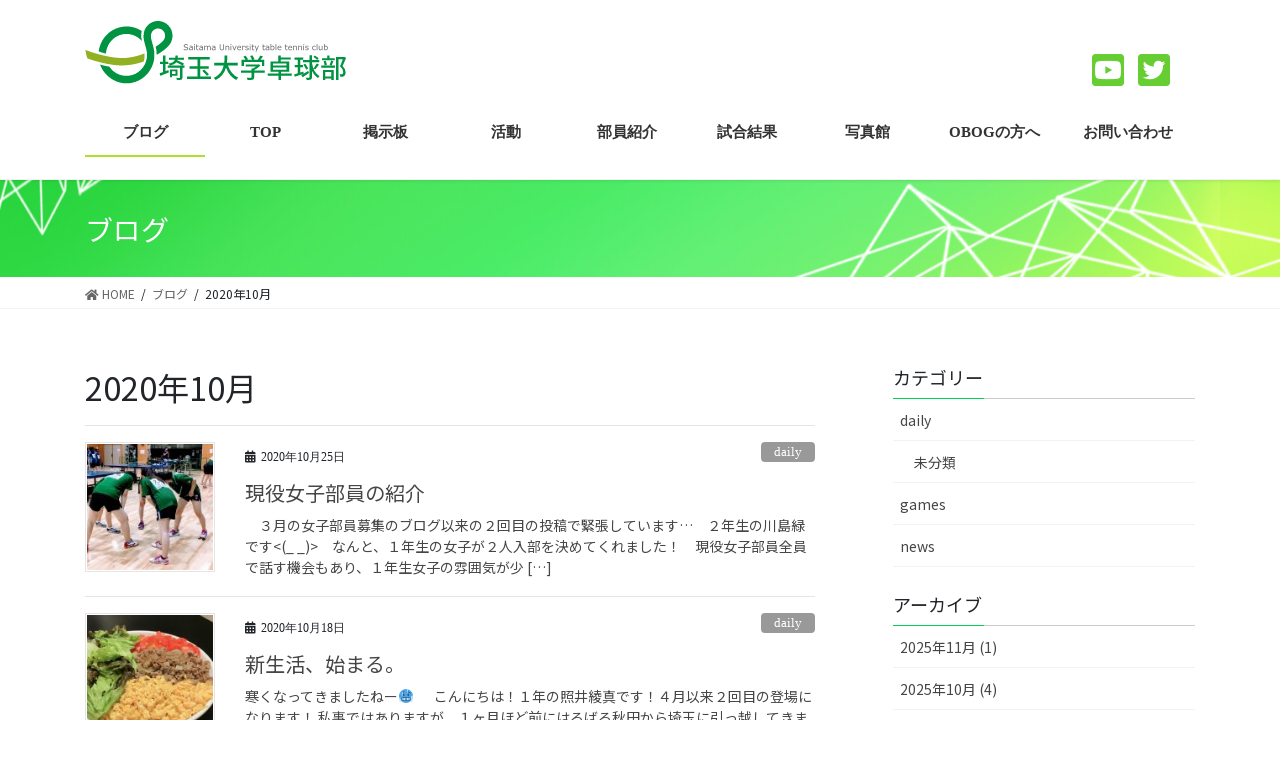

--- FILE ---
content_type: text/html; charset=UTF-8
request_url: https://saidaittc.com/2020/10/
body_size: 21126
content:
<!DOCTYPE html>
<html lang="ja">
<head>
<meta charset="utf-8">
<meta http-equiv="X-UA-Compatible" content="IE=edge">
<meta name="viewport" content="width=device-width, initial-scale=1">
<title>2020年10月 | 埼玉大学卓球部</title>
<link rel='dns-prefetch' href='//webfonts.sakura.ne.jp' />
<link rel='dns-prefetch' href='//fonts.googleapis.com' />
<link rel='dns-prefetch' href='//s.w.org' />
<link rel="alternate" type="application/rss+xml" title="埼玉大学卓球部 &raquo; フィード" href="https://saidaittc.com/feed/" />
<link rel="alternate" type="application/rss+xml" title="埼玉大学卓球部 &raquo; コメントフィード" href="https://saidaittc.com/comments/feed/" />
<meta name="description" content="2020年10月 の記事 埼玉大学卓球部 saitama university table tennis club" />		<script type="text/javascript">
			window._wpemojiSettings = {"baseUrl":"https:\/\/s.w.org\/images\/core\/emoji\/12.0.0-1\/72x72\/","ext":".png","svgUrl":"https:\/\/s.w.org\/images\/core\/emoji\/12.0.0-1\/svg\/","svgExt":".svg","source":{"concatemoji":"https:\/\/saidaittc.com\/website_wordpress\/wp-includes\/js\/wp-emoji-release.min.js?ver=5.4.18"}};
			/*! This file is auto-generated */
			!function(e,a,t){var n,r,o,i=a.createElement("canvas"),p=i.getContext&&i.getContext("2d");function s(e,t){var a=String.fromCharCode;p.clearRect(0,0,i.width,i.height),p.fillText(a.apply(this,e),0,0);e=i.toDataURL();return p.clearRect(0,0,i.width,i.height),p.fillText(a.apply(this,t),0,0),e===i.toDataURL()}function c(e){var t=a.createElement("script");t.src=e,t.defer=t.type="text/javascript",a.getElementsByTagName("head")[0].appendChild(t)}for(o=Array("flag","emoji"),t.supports={everything:!0,everythingExceptFlag:!0},r=0;r<o.length;r++)t.supports[o[r]]=function(e){if(!p||!p.fillText)return!1;switch(p.textBaseline="top",p.font="600 32px Arial",e){case"flag":return s([127987,65039,8205,9895,65039],[127987,65039,8203,9895,65039])?!1:!s([55356,56826,55356,56819],[55356,56826,8203,55356,56819])&&!s([55356,57332,56128,56423,56128,56418,56128,56421,56128,56430,56128,56423,56128,56447],[55356,57332,8203,56128,56423,8203,56128,56418,8203,56128,56421,8203,56128,56430,8203,56128,56423,8203,56128,56447]);case"emoji":return!s([55357,56424,55356,57342,8205,55358,56605,8205,55357,56424,55356,57340],[55357,56424,55356,57342,8203,55358,56605,8203,55357,56424,55356,57340])}return!1}(o[r]),t.supports.everything=t.supports.everything&&t.supports[o[r]],"flag"!==o[r]&&(t.supports.everythingExceptFlag=t.supports.everythingExceptFlag&&t.supports[o[r]]);t.supports.everythingExceptFlag=t.supports.everythingExceptFlag&&!t.supports.flag,t.DOMReady=!1,t.readyCallback=function(){t.DOMReady=!0},t.supports.everything||(n=function(){t.readyCallback()},a.addEventListener?(a.addEventListener("DOMContentLoaded",n,!1),e.addEventListener("load",n,!1)):(e.attachEvent("onload",n),a.attachEvent("onreadystatechange",function(){"complete"===a.readyState&&t.readyCallback()})),(n=t.source||{}).concatemoji?c(n.concatemoji):n.wpemoji&&n.twemoji&&(c(n.twemoji),c(n.wpemoji)))}(window,document,window._wpemojiSettings);
		</script>
		<style type="text/css">
img.wp-smiley,
img.emoji {
	display: inline !important;
	border: none !important;
	box-shadow: none !important;
	height: 1em !important;
	width: 1em !important;
	margin: 0 .07em !important;
	vertical-align: -0.1em !important;
	background: none !important;
	padding: 0 !important;
}
</style>
	<link rel='stylesheet' id='vkExUnit_common_style-css'  href='https://saidaittc.com/website_wordpress/wp-content/plugins/vk-all-in-one-expansion-unit/assets/css/vkExUnit_style.css?ver=9.15.1.2' type='text/css' media='all' />
<style id='vkExUnit_common_style-inline-css' type='text/css'>
.tagcloud a:before { font-family: "Font Awesome 5 Free";content: "\f02b";font-weight: bold; }
</style>
<link rel='stylesheet' id='wp-block-library-css'  href='https://saidaittc.com/website_wordpress/wp-includes/css/dist/block-library/style.min.css?ver=5.4.18' type='text/css' media='all' />
<link rel='stylesheet' id='bbp-default-css'  href='https://saidaittc.com/website_wordpress/wp-content/plugins/bbpress/templates/default/css/bbpress.min.css?ver=2.6.9' type='text/css' media='all' />
<link rel='stylesheet' id='foobox-free-min-css'  href='https://saidaittc.com/website_wordpress/wp-content/plugins/foobox-image-lightbox/free/css/foobox.free.min.css?ver=2.7.28' type='text/css' media='all' />
<link rel='stylesheet' id='whats-new-style-css'  href='https://saidaittc.com/website_wordpress/wp-content/plugins/whats-new-genarator/whats-new.css?ver=2.0.2' type='text/css' media='all' />
<link rel='stylesheet' id='wp-show-posts-css'  href='https://saidaittc.com/website_wordpress/wp-content/plugins/wp-show-posts/css/wp-show-posts-min.css?ver=1.1.6' type='text/css' media='all' />
<link rel='stylesheet' id='ppress-frontend-css'  href='https://saidaittc.com/website_wordpress/wp-content/plugins/wp-user-avatar/assets/css/frontend.min.css?ver=4.15.9' type='text/css' media='all' />
<link rel='stylesheet' id='ppress-flatpickr-css'  href='https://saidaittc.com/website_wordpress/wp-content/plugins/wp-user-avatar/assets/flatpickr/flatpickr.min.css?ver=4.15.9' type='text/css' media='all' />
<link rel='stylesheet' id='ppress-select2-css'  href='https://saidaittc.com/website_wordpress/wp-content/plugins/wp-user-avatar/assets/select2/select2.min.css?ver=5.4.18' type='text/css' media='all' />
<link rel='stylesheet' id='noto_sans_jp-css'  href='https://fonts.googleapis.com/css2?family=Noto+Sans+JP%3Awght%40300%3B400&#038;display=swap&#038;ver=5.4.18' type='text/css' media='all' />
<link rel='stylesheet' id='bootstrap-4-style-css'  href='https://saidaittc.com/website_wordpress/wp-content/themes/lightning/library/bootstrap-4/css/bootstrap.min.css?ver=4.3.1' type='text/css' media='all' />
<link rel='stylesheet' id='lightning-design-style-css'  href='https://saidaittc.com/website_wordpress/wp-content/themes/lightning/design-skin/origin2/css/style.css?ver=9.0.7' type='text/css' media='all' />
<style id='lightning-design-style-inline-css' type='text/css'>
.media .media-body .media-heading a:hover { color:#00d150; }@media (min-width: 768px){.gMenu > li:before,.gMenu > li.menu-item-has-children::after { border-bottom-color:#ace02a }.gMenu li li { background-color:#ace02a }.gMenu li li a:hover { background-color:#00d150; }} /* @media (min-width: 768px) */.page-header { background-color:#00d150; }h2,.mainSection-title { border-top-color:#00d150; }h3:after,.subSection-title:after { border-bottom-color:#00d150; }ul.page-numbers li span.page-numbers.current { background-color:#00d150; }.pager li > a { border-color:#00d150;color:#00d150;}.pager li > a:hover { background-color:#00d150;color:#fff;}.siteFooter { border-top-color:#00d150; }dt { border-left-color:#00d150; }
</style>
<link rel='stylesheet' id='vk-font-awesome-css'  href='https://saidaittc.com/website_wordpress/wp-content/plugins/vk-all-in-one-expansion-unit/inc/font-awesome/package/versions/5/css/all.min.css?ver=5.11.2' type='text/css' media='all' />
<link rel='stylesheet' id='vk-blocks-build-css-css'  href='https://saidaittc.com/website_wordpress/wp-content/plugins/vk-all-in-one-expansion-unit/inc/vk-blocks/package/build/block-build.css?ver=0.22.4' type='text/css' media='all' />
<link rel='stylesheet' id='lightning-common-style-css'  href='https://saidaittc.com/website_wordpress/wp-content/themes/lightning/assets/css/common.css?ver=9.0.7' type='text/css' media='all' />
<link rel='stylesheet' id='lightning-theme-style-css'  href='https://saidaittc.com/website_wordpress/wp-content/themes/lightning_child_sample/style.css?ver=9.0.7' type='text/css' media='all' />
<link rel='stylesheet' id='simcal-qtip-css'  href='https://saidaittc.com/website_wordpress/wp-content/plugins/google-calendar-events/assets/generated/vendor/jquery.qtip.min.css?ver=3.3.1' type='text/css' media='all' />
<link rel='stylesheet' id='simcal-default-calendar-grid-css'  href='https://saidaittc.com/website_wordpress/wp-content/plugins/google-calendar-events/assets/generated/default-calendar-grid.min.css?ver=3.3.1' type='text/css' media='all' />
<link rel='stylesheet' id='simcal-default-calendar-list-css'  href='https://saidaittc.com/website_wordpress/wp-content/plugins/google-calendar-events/assets/generated/default-calendar-list.min.css?ver=3.3.1' type='text/css' media='all' />
<script type='text/javascript' src='https://saidaittc.com/website_wordpress/wp-includes/js/jquery/jquery.js?ver=1.12.4-wp'></script>
<script type='text/javascript'>
;(function($,document,window){$(document).ready(function($){/* Add scroll recognition class */$(window).scroll(function () {var scroll = $(this).scrollTop();if ($(this).scrollTop() > 160) {$('body').addClass('header_scrolled');} else {$('body').removeClass('header_scrolled');}});});})(jQuery,document,window);
</script>
<script type='text/javascript' src='https://saidaittc.com/website_wordpress/wp-includes/js/jquery/jquery-migrate.min.js?ver=1.4.1'></script>
<script type='text/javascript' src='//webfonts.sakura.ne.jp/js/sakurav3.js?fadein=0&#038;ver=3.1.4'></script>
<script type='text/javascript' src='https://saidaittc.com/website_wordpress/wp-content/plugins/wp-user-avatar/assets/flatpickr/flatpickr.min.js?ver=4.15.9'></script>
<script type='text/javascript' src='https://saidaittc.com/website_wordpress/wp-content/plugins/wp-user-avatar/assets/select2/select2.min.js?ver=4.15.9'></script>
<script type='text/javascript'>
/* Run FooBox FREE (v2.7.28) */
var FOOBOX = window.FOOBOX = {
	ready: true,
	disableOthers: false,
	o: {wordpress: { enabled: true }, countMessage:'image %index of %total', captions: { dataTitle: ["captionTitle","title"], dataDesc: ["captionDesc","description"] }, rel: '', excludes:'.fbx-link,.nofoobox,.nolightbox,a[href*="pinterest.com/pin/create/button/"]', affiliate : { enabled: false }},
	selectors: [
		".foogallery-container.foogallery-lightbox-foobox", ".foogallery-container.foogallery-lightbox-foobox-free", ".gallery", ".wp-block-gallery", ".wp-caption", ".wp-block-image", "a:has(img[class*=wp-image-])", ".post a:has(img[class*=wp-image-])", ".foobox"
	],
	pre: function( $ ){
		// Custom JavaScript (Pre)
		
	},
	post: function( $ ){
		// Custom JavaScript (Post)
		
		// Custom Captions Code
		
	},
	custom: function( $ ){
		// Custom Extra JS
		
	}
};
</script>
<script type='text/javascript' src='https://saidaittc.com/website_wordpress/wp-content/plugins/foobox-image-lightbox/free/js/foobox.free.min.js?ver=2.7.28'></script>
<link rel='https://api.w.org/' href='https://saidaittc.com/wp-json/' />
<link rel="EditURI" type="application/rsd+xml" title="RSD" href="https://saidaittc.com/website_wordpress/xmlrpc.php?rsd" />
<link rel="wlwmanifest" type="application/wlwmanifest+xml" href="https://saidaittc.com/website_wordpress/wp-includes/wlwmanifest.xml" /> 
<meta name="generator" content="WordPress 5.4.18" />
<style type='text/css'>
#post-5383 h1,#post-5383 h2,#post-5383 h3,#post-5383 h1:lang(ja),#post-5383 h2:lang(ja),#post-5383 h3:lang(ja),#post-5383 .entry-title:lang(ja){ font-family: "ゴシックMB101 B";}#post-5383 h4,#post-5383 h5,#post-5383 h6,#post-5383 h4:lang(ja),#post-5383 h5:lang(ja),#post-5383 h6:lang(ja),#post-5383 div.entry-meta span:lang(ja),#post-5383 footer.entry-footer span:lang(ja){ font-family: "カクミン R";}#post-5383.hentry,#post-5383 .entry-content p,#post-5383 .post-inner.entry-content p,#post-5383 #comments div:lang(ja){ font-family: "UD新ゴ R";}#post-5383 strong,#post-5383 b,#post-5383 #comments .comment-author .fn:lang(ja){ font-family: "UD新ゴ M";}#post-4913 h1,#post-4913 h2,#post-4913 h3,#post-4913 h1:lang(ja),#post-4913 h2:lang(ja),#post-4913 h3:lang(ja),#post-4913 .entry-title:lang(ja){ font-family: "ゴシックMB101 B";}#post-4913 h4,#post-4913 h5,#post-4913 h6,#post-4913 h4:lang(ja),#post-4913 h5:lang(ja),#post-4913 h6:lang(ja),#post-4913 div.entry-meta span:lang(ja),#post-4913 footer.entry-footer span:lang(ja){ font-family: "カクミン R";}#post-4913.hentry,#post-4913 .entry-content p,#post-4913 .post-inner.entry-content p,#post-4913 #comments div:lang(ja){ font-family: "UD新ゴ R";}#post-4913 strong,#post-4913 b,#post-4913 #comments .comment-author .fn:lang(ja){ font-family: "UD新ゴ M";}#post-4449 h1,#post-4449 h2,#post-4449 h3,#post-4449 h1:lang(ja),#post-4449 h2:lang(ja),#post-4449 h3:lang(ja),#post-4449 .entry-title:lang(ja){ font-family: "ゴシックMB101 B";}#post-4449 h4,#post-4449 h5,#post-4449 h6,#post-4449 h4:lang(ja),#post-4449 h5:lang(ja),#post-4449 h6:lang(ja),#post-4449 div.entry-meta span:lang(ja),#post-4449 footer.entry-footer span:lang(ja){ font-family: "カクミン R";}#post-4449.hentry,#post-4449 .entry-content p,#post-4449 .post-inner.entry-content p,#post-4449 #comments div:lang(ja){ font-family: "UD新ゴ R";}#post-4449 strong,#post-4449 b,#post-4449 #comments .comment-author .fn:lang(ja){ font-family: "UD新ゴ M";}#post-4035 h1,#post-4035 h2,#post-4035 h3,#post-4035 h1:lang(ja),#post-4035 h2:lang(ja),#post-4035 h3:lang(ja),#post-4035 .entry-title:lang(ja){ font-family: "ゴシックMB101 B";}#post-4035 h4,#post-4035 h5,#post-4035 h6,#post-4035 h4:lang(ja),#post-4035 h5:lang(ja),#post-4035 h6:lang(ja),#post-4035 div.entry-meta span:lang(ja),#post-4035 footer.entry-footer span:lang(ja){ font-family: "カクミン R";}#post-4035.hentry,#post-4035 .entry-content p,#post-4035 .post-inner.entry-content p,#post-4035 #comments div:lang(ja){ font-family: "UD新ゴ R";}#post-4035 strong,#post-4035 b,#post-4035 #comments .comment-author .fn:lang(ja){ font-family: "UD新ゴ M";}</style>
<style>#post-990793 h1, #post-990793 h2, #post-990793 h3, #post-990793 .entry-title, #post-990793 h4, #post-990793 h5, #post-990793 h6, #post-990793 strong, #post-990793 b, #post-990793.hentry {font-family: 'Noto Sans JP', san-sarif !important;}\n#post-934540 h1, #post-934540 h2, #post-934540 h3, #post-934540 .entry-title, #post-934540 h4, #post-934540 h5, #post-934540 h6, #post-934540 strong, #post-934540 b, #post-934540.hentry {font-family: 'Noto Sans JP', san-sarif !important;}\n#post-859064 h1, #post-859064 h2, #post-859064 h3, #post-859064 .entry-title, #post-859064 h4, #post-859064 h5, #post-859064 h6, #post-859064 strong, #post-859064 b, #post-859064.hentry {font-family: 'Noto Sans JP', san-sarif !important;}\n#post-812720 h1, #post-812720 h2, #post-812720 h3, #post-812720 .entry-title, #post-812720 h4, #post-812720 h5, #post-812720 h6, #post-812720 strong, #post-812720 b, #post-812720.hentry {font-family: 'Noto Sans JP', san-sarif !important;}\n#post-753812 h1, #post-753812 h2, #post-753812 h3, #post-753812 .entry-title, #post-753812 h4, #post-753812 h5, #post-753812 h6, #post-753812 strong, #post-753812 b, #post-753812.hentry {font-family: 'Noto Sans JP', san-sarif !important;}\n#post-726959 h1, #post-726959 h2, #post-726959 h3, #post-726959 .entry-title, #post-726959 h4, #post-726959 h5, #post-726959 h6, #post-726959 strong, #post-726959 b, #post-726959.hentry {font-family: 'Noto Sans JP', san-sarif !important;}\n#post-693125 h1, #post-693125 h2, #post-693125 h3, #post-693125 .entry-title, #post-693125 h4, #post-693125 h5, #post-693125 h6, #post-693125 strong, #post-693125 b, #post-693125.hentry {font-family: 'Noto Sans JP', san-sarif !important;}\n#post-690230 h1, #post-690230 h2, #post-690230 h3, #post-690230 .entry-title, #post-690230 h4, #post-690230 h5, #post-690230 h6, #post-690230 strong, #post-690230 b, #post-690230.hentry {font-family: 'Noto Sans JP', san-sarif !important;}\n#post-671177 h1, #post-671177 h2, #post-671177 h3, #post-671177 .entry-title, #post-671177 h4, #post-671177 h5, #post-671177 h6, #post-671177 strong, #post-671177 b, #post-671177.hentry {font-family: 'Noto Sans JP', san-sarif !important;}\n#post-653087 h1, #post-653087 h2, #post-653087 h3, #post-653087 .entry-title, #post-653087 h4, #post-653087 h5, #post-653087 h6, #post-653087 strong, #post-653087 b, #post-653087.hentry {font-family: 'Noto Sans JP', san-sarif !important;}\n#post-633756 h1, #post-633756 h2, #post-633756 h3, #post-633756 .entry-title, #post-633756 h4, #post-633756 h5, #post-633756 h6, #post-633756 strong, #post-633756 b, #post-633756.hentry {font-family: 'Noto Sans JP', san-sarif !important;}\n#post-611092 h1, #post-611092 h2, #post-611092 h3, #post-611092 .entry-title, #post-611092 h4, #post-611092 h5, #post-611092 h6, #post-611092 strong, #post-611092 b, #post-611092.hentry {font-family: 'Noto Sans JP', san-sarif !important;}\n#post-581857 h1, #post-581857 h2, #post-581857 h3, #post-581857 .entry-title, #post-581857 h4, #post-581857 h5, #post-581857 h6, #post-581857 strong, #post-581857 b, #post-581857.hentry {font-family: 'Noto Sans JP', san-sarif !important;}\n#post-480805 h1, #post-480805 h2, #post-480805 h3, #post-480805 .entry-title, #post-480805 h4, #post-480805 h5, #post-480805 h6, #post-480805 strong, #post-480805 b, #post-480805.hentry {font-family: 'Noto Sans JP', san-sarif !important;}\n#post-570058 h1, #post-570058 h2, #post-570058 h3, #post-570058 .entry-title, #post-570058 h4, #post-570058 h5, #post-570058 h6, #post-570058 strong, #post-570058 b, #post-570058.hentry {font-family: 'Noto Sans JP', san-sarif !important;}\n#post-545561 h1, #post-545561 h2, #post-545561 h3, #post-545561 .entry-title, #post-545561 h4, #post-545561 h5, #post-545561 h6, #post-545561 strong, #post-545561 b, #post-545561.hentry {font-family: 'Noto Sans JP', san-sarif !important;}\n#post-530551 h1, #post-530551 h2, #post-530551 h3, #post-530551 .entry-title, #post-530551 h4, #post-530551 h5, #post-530551 h6, #post-530551 strong, #post-530551 b, #post-530551.hentry {font-family: 'Noto Sans JP', san-sarif !important;}\n#post-507048 h1, #post-507048 h2, #post-507048 h3, #post-507048 .entry-title, #post-507048 h4, #post-507048 h5, #post-507048 h6, #post-507048 strong, #post-507048 b, #post-507048.hentry {font-family: 'Noto Sans JP', san-sarif !important;}\n#post-493897 h1, #post-493897 h2, #post-493897 h3, #post-493897 .entry-title, #post-493897 h4, #post-493897 h5, #post-493897 h6, #post-493897 strong, #post-493897 b, #post-493897.hentry {font-family: 'Noto Sans JP', san-sarif !important;}\n#post-477685 h1, #post-477685 h2, #post-477685 h3, #post-477685 .entry-title, #post-477685 h4, #post-477685 h5, #post-477685 h6, #post-477685 strong, #post-477685 b, #post-477685.hentry {font-family: 'Noto Sans JP', san-sarif !important;}\n#post-400551 h1, #post-400551 h2, #post-400551 h3, #post-400551 .entry-title, #post-400551 h4, #post-400551 h5, #post-400551 h6, #post-400551 strong, #post-400551 b, #post-400551.hentry {font-family: 'Noto Sans JP', san-sarif !important;}\n#post-364250 h1, #post-364250 h2, #post-364250 h3, #post-364250 .entry-title, #post-364250 h4, #post-364250 h5, #post-364250 h6, #post-364250 strong, #post-364250 b, #post-364250.hentry {font-family: 'Noto Sans JP', san-sarif !important;}\n#post-318287 h1, #post-318287 h2, #post-318287 h3, #post-318287 .entry-title, #post-318287 h4, #post-318287 h5, #post-318287 h6, #post-318287 strong, #post-318287 b, #post-318287.hentry {font-family: 'Noto Sans JP', san-sarif !important;}\n#post-318087 h1, #post-318087 h2, #post-318087 h3, #post-318087 .entry-title, #post-318087 h4, #post-318087 h5, #post-318087 h6, #post-318087 strong, #post-318087 b, #post-318087.hentry {font-family: 'Noto Sans JP', san-sarif !important;}\n#post-279140 h1, #post-279140 h2, #post-279140 h3, #post-279140 .entry-title, #post-279140 h4, #post-279140 h5, #post-279140 h6, #post-279140 strong, #post-279140 b, #post-279140.hentry {font-family: 'Noto Sans JP', san-sarif !important;}\n#post-260783 h1, #post-260783 h2, #post-260783 h3, #post-260783 .entry-title, #post-260783 h4, #post-260783 h5, #post-260783 h6, #post-260783 strong, #post-260783 b, #post-260783.hentry {font-family: 'Noto Sans JP', san-sarif !important;}\n#post-177099 h1, #post-177099 h2, #post-177099 h3, #post-177099 .entry-title, #post-177099 h4, #post-177099 h5, #post-177099 h6, #post-177099 strong, #post-177099 b, #post-177099.hentry {font-family: 'Noto Sans JP', san-sarif !important;}\n#post-170306 h1, #post-170306 h2, #post-170306 h3, #post-170306 .entry-title, #post-170306 h4, #post-170306 h5, #post-170306 h6, #post-170306 strong, #post-170306 b, #post-170306.hentry {font-family: 'Noto Sans JP', san-sarif !important;}\n#post-147201 h1, #post-147201 h2, #post-147201 h3, #post-147201 .entry-title, #post-147201 h4, #post-147201 h5, #post-147201 h6, #post-147201 strong, #post-147201 b, #post-147201.hentry {font-family: 'Noto Sans JP', san-sarif !important;}\n#post-131697 h1, #post-131697 h2, #post-131697 h3, #post-131697 .entry-title, #post-131697 h4, #post-131697 h5, #post-131697 h6, #post-131697 strong, #post-131697 b, #post-131697.hentry {font-family: 'Noto Sans JP', san-sarif !important;}\n#post-111838 h1, #post-111838 h2, #post-111838 h3, #post-111838 .entry-title, #post-111838 h4, #post-111838 h5, #post-111838 h6, #post-111838 strong, #post-111838 b, #post-111838.hentry {font-family: 'Noto Sans JP', san-sarif !important;}\n#post-102429 h1, #post-102429 h2, #post-102429 h3, #post-102429 .entry-title, #post-102429 h4, #post-102429 h5, #post-102429 h6, #post-102429 strong, #post-102429 b, #post-102429.hentry {font-family: 'Noto Sans JP', san-sarif !important;}\n#post-95271 h1, #post-95271 h2, #post-95271 h3, #post-95271 .entry-title, #post-95271 h4, #post-95271 h5, #post-95271 h6, #post-95271 strong, #post-95271 b, #post-95271.hentry {font-family: 'Noto Sans JP', san-sarif !important;}\n#post-87726 h1, #post-87726 h2, #post-87726 h3, #post-87726 .entry-title, #post-87726 h4, #post-87726 h5, #post-87726 h6, #post-87726 strong, #post-87726 b, #post-87726.hentry {font-family: 'Noto Sans JP', san-sarif !important;}\n#post-78813 h1, #post-78813 h2, #post-78813 h3, #post-78813 .entry-title, #post-78813 h4, #post-78813 h5, #post-78813 h6, #post-78813 strong, #post-78813 b, #post-78813.hentry {font-family: 'Noto Sans JP', san-sarif !important;}\n#post-80152 h1, #post-80152 h2, #post-80152 h3, #post-80152 .entry-title, #post-80152 h4, #post-80152 h5, #post-80152 h6, #post-80152 strong, #post-80152 b, #post-80152.hentry {font-family: 'Noto Sans JP', san-sarif !important;}\n#post-77192 h1, #post-77192 h2, #post-77192 h3, #post-77192 .entry-title, #post-77192 h4, #post-77192 h5, #post-77192 h6, #post-77192 strong, #post-77192 b, #post-77192.hentry {font-family: 'Noto Sans JP', san-sarif !important;}\n#post-72333 h1, #post-72333 h2, #post-72333 h3, #post-72333 .entry-title, #post-72333 h4, #post-72333 h5, #post-72333 h6, #post-72333 strong, #post-72333 b, #post-72333.hentry {font-family: 'Noto Sans JP', san-sarif !important;}\n#post-70046 h1, #post-70046 h2, #post-70046 h3, #post-70046 .entry-title, #post-70046 h4, #post-70046 h5, #post-70046 h6, #post-70046 strong, #post-70046 b, #post-70046.hentry {font-family: 'Noto Sans JP', san-sarif !important;}\n#post-68272 h1, #post-68272 h2, #post-68272 h3, #post-68272 .entry-title, #post-68272 h4, #post-68272 h5, #post-68272 h6, #post-68272 strong, #post-68272 b, #post-68272.hentry {font-family: 'Noto Sans JP', san-sarif !important;}\n#post-61986 h1, #post-61986 h2, #post-61986 h3, #post-61986 .entry-title, #post-61986 h4, #post-61986 h5, #post-61986 h6, #post-61986 strong, #post-61986 b, #post-61986.hentry {font-family: 'Noto Sans JP', san-sarif !important;}\n#post-59840 h1, #post-59840 h2, #post-59840 h3, #post-59840 .entry-title, #post-59840 h4, #post-59840 h5, #post-59840 h6, #post-59840 strong, #post-59840 b, #post-59840.hentry {font-family: 'Noto Sans JP', san-sarif !important;}\n#post-58827 h1, #post-58827 h2, #post-58827 h3, #post-58827 .entry-title, #post-58827 h4, #post-58827 h5, #post-58827 h6, #post-58827 strong, #post-58827 b, #post-58827.hentry {font-family: 'Noto Sans JP', san-sarif !important;}\n#post-57775 h1, #post-57775 h2, #post-57775 h3, #post-57775 .entry-title, #post-57775 h4, #post-57775 h5, #post-57775 h6, #post-57775 strong, #post-57775 b, #post-57775.hentry {font-family: 'Noto Sans JP', san-sarif !important;}\n#post-56537 h1, #post-56537 h2, #post-56537 h3, #post-56537 .entry-title, #post-56537 h4, #post-56537 h5, #post-56537 h6, #post-56537 strong, #post-56537 b, #post-56537.hentry {font-family: 'Noto Sans JP', san-sarif !important;}\n#post-55456 h1, #post-55456 h2, #post-55456 h3, #post-55456 .entry-title, #post-55456 h4, #post-55456 h5, #post-55456 h6, #post-55456 strong, #post-55456 b, #post-55456.hentry {font-family: 'Noto Sans JP', san-sarif !important;}\n#post-51160 h1, #post-51160 h2, #post-51160 h3, #post-51160 .entry-title, #post-51160 h4, #post-51160 h5, #post-51160 h6, #post-51160 strong, #post-51160 b, #post-51160.hentry {font-family: 'Noto Sans JP', san-sarif !important;}\n#post-49191 h1, #post-49191 h2, #post-49191 h3, #post-49191 .entry-title, #post-49191 h4, #post-49191 h5, #post-49191 h6, #post-49191 strong, #post-49191 b, #post-49191.hentry {font-family: 'Noto Sans JP', san-sarif !important;}\n#post-45942 h1, #post-45942 h2, #post-45942 h3, #post-45942 .entry-title, #post-45942 h4, #post-45942 h5, #post-45942 h6, #post-45942 strong, #post-45942 b, #post-45942.hentry {font-family: 'Noto Sans JP', san-sarif !important;}\n#post-43548 h1, #post-43548 h2, #post-43548 h3, #post-43548 .entry-title, #post-43548 h4, #post-43548 h5, #post-43548 h6, #post-43548 strong, #post-43548 b, #post-43548.hentry {font-family: 'Noto Sans JP', san-sarif !important;}\n#post-40797 h1, #post-40797 h2, #post-40797 h3, #post-40797 .entry-title, #post-40797 h4, #post-40797 h5, #post-40797 h6, #post-40797 strong, #post-40797 b, #post-40797.hentry {font-family: 'Noto Sans JP', san-sarif !important;}\n#post-37455 h1, #post-37455 h2, #post-37455 h3, #post-37455 .entry-title, #post-37455 h4, #post-37455 h5, #post-37455 h6, #post-37455 strong, #post-37455 b, #post-37455.hentry {font-family: 'Noto Sans JP', san-sarif !important;}\n#post-36059 h1, #post-36059 h2, #post-36059 h3, #post-36059 .entry-title, #post-36059 h4, #post-36059 h5, #post-36059 h6, #post-36059 strong, #post-36059 b, #post-36059.hentry {font-family: 'Noto Sans JP', san-sarif !important;}\n#post-32007 h1, #post-32007 h2, #post-32007 h3, #post-32007 .entry-title, #post-32007 h4, #post-32007 h5, #post-32007 h6, #post-32007 strong, #post-32007 b, #post-32007.hentry {font-family: 'Noto Sans JP', san-sarif !important;}\n#post-31359 h1, #post-31359 h2, #post-31359 h3, #post-31359 .entry-title, #post-31359 h4, #post-31359 h5, #post-31359 h6, #post-31359 strong, #post-31359 b, #post-31359.hentry {font-family: 'Noto Sans JP', san-sarif !important;}\n#post-27643 h1, #post-27643 h2, #post-27643 h3, #post-27643 .entry-title, #post-27643 h4, #post-27643 h5, #post-27643 h6, #post-27643 strong, #post-27643 b, #post-27643.hentry {font-family: 'Noto Sans JP', san-sarif !important;}\n#post-26961 h1, #post-26961 h2, #post-26961 h3, #post-26961 .entry-title, #post-26961 h4, #post-26961 h5, #post-26961 h6, #post-26961 strong, #post-26961 b, #post-26961.hentry {font-family: 'Noto Sans JP', san-sarif !important;}\n#post-26216 h1, #post-26216 h2, #post-26216 h3, #post-26216 .entry-title, #post-26216 h4, #post-26216 h5, #post-26216 h6, #post-26216 strong, #post-26216 b, #post-26216.hentry {font-family: 'Noto Sans JP', san-sarif !important;}\n#post-25248 h1, #post-25248 h2, #post-25248 h3, #post-25248 .entry-title, #post-25248 h4, #post-25248 h5, #post-25248 h6, #post-25248 strong, #post-25248 b, #post-25248.hentry {font-family: 'Noto Sans JP', san-sarif !important;}\n#post-24643 h1, #post-24643 h2, #post-24643 h3, #post-24643 .entry-title, #post-24643 h4, #post-24643 h5, #post-24643 h6, #post-24643 strong, #post-24643 b, #post-24643.hentry {font-family: 'Noto Sans JP', san-sarif !important;}\n#post-24300 h1, #post-24300 h2, #post-24300 h3, #post-24300 .entry-title, #post-24300 h4, #post-24300 h5, #post-24300 h6, #post-24300 strong, #post-24300 b, #post-24300.hentry {font-family: 'Noto Sans JP', san-sarif !important;}\n#post-23400 h1, #post-23400 h2, #post-23400 h3, #post-23400 .entry-title, #post-23400 h4, #post-23400 h5, #post-23400 h6, #post-23400 strong, #post-23400 b, #post-23400.hentry {font-family: 'Noto Sans JP', san-sarif !important;}\n#post-22723 h1, #post-22723 h2, #post-22723 h3, #post-22723 .entry-title, #post-22723 h4, #post-22723 h5, #post-22723 h6, #post-22723 strong, #post-22723 b, #post-22723.hentry {font-family: 'Noto Sans JP', san-sarif !important;}\n#post-22153 h1, #post-22153 h2, #post-22153 h3, #post-22153 .entry-title, #post-22153 h4, #post-22153 h5, #post-22153 h6, #post-22153 strong, #post-22153 b, #post-22153.hentry {font-family: 'Noto Sans JP', san-sarif !important;}\n#post-21613 h1, #post-21613 h2, #post-21613 h3, #post-21613 .entry-title, #post-21613 h4, #post-21613 h5, #post-21613 h6, #post-21613 strong, #post-21613 b, #post-21613.hentry {font-family: 'Noto Sans JP', san-sarif !important;}\n#post-21516 h1, #post-21516 h2, #post-21516 h3, #post-21516 .entry-title, #post-21516 h4, #post-21516 h5, #post-21516 h6, #post-21516 strong, #post-21516 b, #post-21516.hentry {font-family: 'Noto Sans JP', san-sarif !important;}\n#post-21304 h1, #post-21304 h2, #post-21304 h3, #post-21304 .entry-title, #post-21304 h4, #post-21304 h5, #post-21304 h6, #post-21304 strong, #post-21304 b, #post-21304.hentry {font-family: 'Noto Sans JP', san-sarif !important;}\n#post-21214 h1, #post-21214 h2, #post-21214 h3, #post-21214 .entry-title, #post-21214 h4, #post-21214 h5, #post-21214 h6, #post-21214 strong, #post-21214 b, #post-21214.hentry {font-family: 'Noto Sans JP', san-sarif !important;}\n#post-20984 h1, #post-20984 h2, #post-20984 h3, #post-20984 .entry-title, #post-20984 h4, #post-20984 h5, #post-20984 h6, #post-20984 strong, #post-20984 b, #post-20984.hentry {font-family: 'Noto Sans JP', san-sarif !important;}\n#post-20945 h1, #post-20945 h2, #post-20945 h3, #post-20945 .entry-title, #post-20945 h4, #post-20945 h5, #post-20945 h6, #post-20945 strong, #post-20945 b, #post-20945.hentry {font-family: 'Noto Sans JP', san-sarif !important;}\n#post-20904 h1, #post-20904 h2, #post-20904 h3, #post-20904 .entry-title, #post-20904 h4, #post-20904 h5, #post-20904 h6, #post-20904 strong, #post-20904 b, #post-20904.hentry {font-family: 'Noto Sans JP', san-sarif !important;}\n#post-20893 h1, #post-20893 h2, #post-20893 h3, #post-20893 .entry-title, #post-20893 h4, #post-20893 h5, #post-20893 h6, #post-20893 strong, #post-20893 b, #post-20893.hentry {font-family: 'Noto Sans JP', san-sarif !important;}\n#post-20885 h1, #post-20885 h2, #post-20885 h3, #post-20885 .entry-title, #post-20885 h4, #post-20885 h5, #post-20885 h6, #post-20885 strong, #post-20885 b, #post-20885.hentry {font-family: 'Noto Sans JP', san-sarif !important;}\n#post-20876 h1, #post-20876 h2, #post-20876 h3, #post-20876 .entry-title, #post-20876 h4, #post-20876 h5, #post-20876 h6, #post-20876 strong, #post-20876 b, #post-20876.hentry {font-family: 'Noto Sans JP', san-sarif !important;}\n#post-20858 h1, #post-20858 h2, #post-20858 h3, #post-20858 .entry-title, #post-20858 h4, #post-20858 h5, #post-20858 h6, #post-20858 strong, #post-20858 b, #post-20858.hentry {font-family: 'Noto Sans JP', san-sarif !important;}\n#post-20836 h1, #post-20836 h2, #post-20836 h3, #post-20836 .entry-title, #post-20836 h4, #post-20836 h5, #post-20836 h6, #post-20836 strong, #post-20836 b, #post-20836.hentry {font-family: 'Noto Sans JP', san-sarif !important;}\n#post-20766 h1, #post-20766 h2, #post-20766 h3, #post-20766 .entry-title, #post-20766 h4, #post-20766 h5, #post-20766 h6, #post-20766 strong, #post-20766 b, #post-20766.hentry {font-family: 'Noto Sans JP', san-sarif !important;}\n#post-20745 h1, #post-20745 h2, #post-20745 h3, #post-20745 .entry-title, #post-20745 h4, #post-20745 h5, #post-20745 h6, #post-20745 strong, #post-20745 b, #post-20745.hentry {font-family: 'Noto Sans JP', san-sarif !important;}\n#post-20445 h1, #post-20445 h2, #post-20445 h3, #post-20445 .entry-title, #post-20445 h4, #post-20445 h5, #post-20445 h6, #post-20445 strong, #post-20445 b, #post-20445.hentry {font-family: 'Noto Sans JP', san-sarif !important;}\n#post-20323 h1, #post-20323 h2, #post-20323 h3, #post-20323 .entry-title, #post-20323 h4, #post-20323 h5, #post-20323 h6, #post-20323 strong, #post-20323 b, #post-20323.hentry {font-family: 'Noto Sans JP', san-sarif !important;}\n#post-20310 h1, #post-20310 h2, #post-20310 h3, #post-20310 .entry-title, #post-20310 h4, #post-20310 h5, #post-20310 h6, #post-20310 strong, #post-20310 b, #post-20310.hentry {font-family: 'Noto Sans JP', san-sarif !important;}\n#post-20297 h1, #post-20297 h2, #post-20297 h3, #post-20297 .entry-title, #post-20297 h4, #post-20297 h5, #post-20297 h6, #post-20297 strong, #post-20297 b, #post-20297.hentry {font-family: 'Noto Sans JP', san-sarif !important;}\n#post-20285 h1, #post-20285 h2, #post-20285 h3, #post-20285 .entry-title, #post-20285 h4, #post-20285 h5, #post-20285 h6, #post-20285 strong, #post-20285 b, #post-20285.hentry {font-family: 'Noto Sans JP', san-sarif !important;}\n#post-20267 h1, #post-20267 h2, #post-20267 h3, #post-20267 .entry-title, #post-20267 h4, #post-20267 h5, #post-20267 h6, #post-20267 strong, #post-20267 b, #post-20267.hentry {font-family: 'Noto Sans JP', san-sarif !important;}\n#post-20262 h1, #post-20262 h2, #post-20262 h3, #post-20262 .entry-title, #post-20262 h4, #post-20262 h5, #post-20262 h6, #post-20262 strong, #post-20262 b, #post-20262.hentry {font-family: 'Noto Sans JP', san-sarif !important;}\n#post-20258 h1, #post-20258 h2, #post-20258 h3, #post-20258 .entry-title, #post-20258 h4, #post-20258 h5, #post-20258 h6, #post-20258 strong, #post-20258 b, #post-20258.hentry {font-family: 'Noto Sans JP', san-sarif !important;}\n#post-20256 h1, #post-20256 h2, #post-20256 h3, #post-20256 .entry-title, #post-20256 h4, #post-20256 h5, #post-20256 h6, #post-20256 strong, #post-20256 b, #post-20256.hentry {font-family: 'Noto Sans JP', san-sarif !important;}\n#post-20246 h1, #post-20246 h2, #post-20246 h3, #post-20246 .entry-title, #post-20246 h4, #post-20246 h5, #post-20246 h6, #post-20246 strong, #post-20246 b, #post-20246.hentry {font-family: 'Noto Sans JP', san-sarif !important;}\n#post-20240 h1, #post-20240 h2, #post-20240 h3, #post-20240 .entry-title, #post-20240 h4, #post-20240 h5, #post-20240 h6, #post-20240 strong, #post-20240 b, #post-20240.hentry {font-family: 'Noto Sans JP', san-sarif !important;}\n#post-20235 h1, #post-20235 h2, #post-20235 h3, #post-20235 .entry-title, #post-20235 h4, #post-20235 h5, #post-20235 h6, #post-20235 strong, #post-20235 b, #post-20235.hentry {font-family: 'Noto Sans JP', san-sarif !important;}\n#post-20213 h1, #post-20213 h2, #post-20213 h3, #post-20213 .entry-title, #post-20213 h4, #post-20213 h5, #post-20213 h6, #post-20213 strong, #post-20213 b, #post-20213.hentry {font-family: 'Noto Sans JP', san-sarif !important;}\n#post-20208 h1, #post-20208 h2, #post-20208 h3, #post-20208 .entry-title, #post-20208 h4, #post-20208 h5, #post-20208 h6, #post-20208 strong, #post-20208 b, #post-20208.hentry {font-family: 'Noto Sans JP', san-sarif !important;}\n#post-20201 h1, #post-20201 h2, #post-20201 h3, #post-20201 .entry-title, #post-20201 h4, #post-20201 h5, #post-20201 h6, #post-20201 strong, #post-20201 b, #post-20201.hentry {font-family: 'Noto Sans JP', san-sarif !important;}\n#post-20198 h1, #post-20198 h2, #post-20198 h3, #post-20198 .entry-title, #post-20198 h4, #post-20198 h5, #post-20198 h6, #post-20198 strong, #post-20198 b, #post-20198.hentry {font-family: 'Noto Sans JP', san-sarif !important;}\n#post-20184 h1, #post-20184 h2, #post-20184 h3, #post-20184 .entry-title, #post-20184 h4, #post-20184 h5, #post-20184 h6, #post-20184 strong, #post-20184 b, #post-20184.hentry {font-family: 'Noto Sans JP', san-sarif !important;}\n#post-20179 h1, #post-20179 h2, #post-20179 h3, #post-20179 .entry-title, #post-20179 h4, #post-20179 h5, #post-20179 h6, #post-20179 strong, #post-20179 b, #post-20179.hentry {font-family: 'Noto Sans JP', san-sarif !important;}\n#post-20171 h1, #post-20171 h2, #post-20171 h3, #post-20171 .entry-title, #post-20171 h4, #post-20171 h5, #post-20171 h6, #post-20171 strong, #post-20171 b, #post-20171.hentry {font-family: 'Noto Sans JP', san-sarif !important;}\n#post-20165 h1, #post-20165 h2, #post-20165 h3, #post-20165 .entry-title, #post-20165 h4, #post-20165 h5, #post-20165 h6, #post-20165 strong, #post-20165 b, #post-20165.hentry {font-family: 'Noto Sans JP', san-sarif !important;}\n#post-20156 h1, #post-20156 h2, #post-20156 h3, #post-20156 .entry-title, #post-20156 h4, #post-20156 h5, #post-20156 h6, #post-20156 strong, #post-20156 b, #post-20156.hentry {font-family: 'Noto Sans JP', san-sarif !important;}\n#post-20147 h1, #post-20147 h2, #post-20147 h3, #post-20147 .entry-title, #post-20147 h4, #post-20147 h5, #post-20147 h6, #post-20147 strong, #post-20147 b, #post-20147.hentry {font-family: 'Noto Sans JP', san-sarif !important;}\n#post-20072 h1, #post-20072 h2, #post-20072 h3, #post-20072 .entry-title, #post-20072 h4, #post-20072 h5, #post-20072 h6, #post-20072 strong, #post-20072 b, #post-20072.hentry {font-family: 'Noto Sans JP', san-sarif !important;}\n#post-20064 h1, #post-20064 h2, #post-20064 h3, #post-20064 .entry-title, #post-20064 h4, #post-20064 h5, #post-20064 h6, #post-20064 strong, #post-20064 b, #post-20064.hentry {font-family: 'Noto Sans JP', san-sarif !important;}\n#post-20060 h1, #post-20060 h2, #post-20060 h3, #post-20060 .entry-title, #post-20060 h4, #post-20060 h5, #post-20060 h6, #post-20060 strong, #post-20060 b, #post-20060.hentry {font-family: 'Noto Sans JP', san-sarif !important;}\n#post-20049 h1, #post-20049 h2, #post-20049 h3, #post-20049 .entry-title, #post-20049 h4, #post-20049 h5, #post-20049 h6, #post-20049 strong, #post-20049 b, #post-20049.hentry {font-family: 'Noto Sans JP', san-sarif !important;}\n#post-20038 h1, #post-20038 h2, #post-20038 h3, #post-20038 .entry-title, #post-20038 h4, #post-20038 h5, #post-20038 h6, #post-20038 strong, #post-20038 b, #post-20038.hentry {font-family: 'Noto Sans JP', san-sarif !important;}\n#post-20028 h1, #post-20028 h2, #post-20028 h3, #post-20028 .entry-title, #post-20028 h4, #post-20028 h5, #post-20028 h6, #post-20028 strong, #post-20028 b, #post-20028.hentry {font-family: 'Noto Sans JP', san-sarif !important;}\n#post-20021 h1, #post-20021 h2, #post-20021 h3, #post-20021 .entry-title, #post-20021 h4, #post-20021 h5, #post-20021 h6, #post-20021 strong, #post-20021 b, #post-20021.hentry {font-family: 'Noto Sans JP', san-sarif !important;}\n#post-20009 h1, #post-20009 h2, #post-20009 h3, #post-20009 .entry-title, #post-20009 h4, #post-20009 h5, #post-20009 h6, #post-20009 strong, #post-20009 b, #post-20009.hentry {font-family: 'Noto Sans JP', san-sarif !important;}\n#post-20002 h1, #post-20002 h2, #post-20002 h3, #post-20002 .entry-title, #post-20002 h4, #post-20002 h5, #post-20002 h6, #post-20002 strong, #post-20002 b, #post-20002.hentry {font-family: 'Noto Sans JP', san-sarif !important;}\n#post-19988 h1, #post-19988 h2, #post-19988 h3, #post-19988 .entry-title, #post-19988 h4, #post-19988 h5, #post-19988 h6, #post-19988 strong, #post-19988 b, #post-19988.hentry {font-family: 'Noto Sans JP', san-sarif !important;}\n#post-19979 h1, #post-19979 h2, #post-19979 h3, #post-19979 .entry-title, #post-19979 h4, #post-19979 h5, #post-19979 h6, #post-19979 strong, #post-19979 b, #post-19979.hentry {font-family: 'Noto Sans JP', san-sarif !important;}\n#post-19945 h1, #post-19945 h2, #post-19945 h3, #post-19945 .entry-title, #post-19945 h4, #post-19945 h5, #post-19945 h6, #post-19945 strong, #post-19945 b, #post-19945.hentry {font-family: 'Noto Sans JP', san-sarif !important;}\n#post-19940 h1, #post-19940 h2, #post-19940 h3, #post-19940 .entry-title, #post-19940 h4, #post-19940 h5, #post-19940 h6, #post-19940 strong, #post-19940 b, #post-19940.hentry {font-family: 'Noto Sans JP', san-sarif !important;}\n#post-19935 h1, #post-19935 h2, #post-19935 h3, #post-19935 .entry-title, #post-19935 h4, #post-19935 h5, #post-19935 h6, #post-19935 strong, #post-19935 b, #post-19935.hentry {font-family: 'Noto Sans JP', san-sarif !important;}\n#post-19929 h1, #post-19929 h2, #post-19929 h3, #post-19929 .entry-title, #post-19929 h4, #post-19929 h5, #post-19929 h6, #post-19929 strong, #post-19929 b, #post-19929.hentry {font-family: 'Noto Sans JP', san-sarif !important;}\n#post-19920 h1, #post-19920 h2, #post-19920 h3, #post-19920 .entry-title, #post-19920 h4, #post-19920 h5, #post-19920 h6, #post-19920 strong, #post-19920 b, #post-19920.hentry {font-family: 'Noto Sans JP', san-sarif !important;}\n#post-19915 h1, #post-19915 h2, #post-19915 h3, #post-19915 .entry-title, #post-19915 h4, #post-19915 h5, #post-19915 h6, #post-19915 strong, #post-19915 b, #post-19915.hentry {font-family: 'Noto Sans JP', san-sarif !important;}\n#post-19900 h1, #post-19900 h2, #post-19900 h3, #post-19900 .entry-title, #post-19900 h4, #post-19900 h5, #post-19900 h6, #post-19900 strong, #post-19900 b, #post-19900.hentry {font-family: 'Noto Sans JP', san-sarif !important;}\n#post-19888 h1, #post-19888 h2, #post-19888 h3, #post-19888 .entry-title, #post-19888 h4, #post-19888 h5, #post-19888 h6, #post-19888 strong, #post-19888 b, #post-19888.hentry {font-family: 'Noto Sans JP', san-sarif !important;}\n#post-19879 h1, #post-19879 h2, #post-19879 h3, #post-19879 .entry-title, #post-19879 h4, #post-19879 h5, #post-19879 h6, #post-19879 strong, #post-19879 b, #post-19879.hentry {font-family: 'Noto Sans JP', san-sarif !important;}\n#post-19874 h1, #post-19874 h2, #post-19874 h3, #post-19874 .entry-title, #post-19874 h4, #post-19874 h5, #post-19874 h6, #post-19874 strong, #post-19874 b, #post-19874.hentry {font-family: 'Noto Sans JP', san-sarif !important;}\n#post-19864 h1, #post-19864 h2, #post-19864 h3, #post-19864 .entry-title, #post-19864 h4, #post-19864 h5, #post-19864 h6, #post-19864 strong, #post-19864 b, #post-19864.hentry {font-family: 'Noto Sans JP', san-sarif !important;}\n#post-19857 h1, #post-19857 h2, #post-19857 h3, #post-19857 .entry-title, #post-19857 h4, #post-19857 h5, #post-19857 h6, #post-19857 strong, #post-19857 b, #post-19857.hentry {font-family: 'Noto Sans JP', san-sarif !important;}\n#post-19848 h1, #post-19848 h2, #post-19848 h3, #post-19848 .entry-title, #post-19848 h4, #post-19848 h5, #post-19848 h6, #post-19848 strong, #post-19848 b, #post-19848.hentry {font-family: 'Noto Sans JP', san-sarif !important;}\n#post-19830 h1, #post-19830 h2, #post-19830 h3, #post-19830 .entry-title, #post-19830 h4, #post-19830 h5, #post-19830 h6, #post-19830 strong, #post-19830 b, #post-19830.hentry {font-family: 'Noto Sans JP', san-sarif !important;}\n#post-19825 h1, #post-19825 h2, #post-19825 h3, #post-19825 .entry-title, #post-19825 h4, #post-19825 h5, #post-19825 h6, #post-19825 strong, #post-19825 b, #post-19825.hentry {font-family: 'Noto Sans JP', san-sarif !important;}\n#post-19818 h1, #post-19818 h2, #post-19818 h3, #post-19818 .entry-title, #post-19818 h4, #post-19818 h5, #post-19818 h6, #post-19818 strong, #post-19818 b, #post-19818.hentry {font-family: 'Noto Sans JP', san-sarif !important;}\n#post-19804 h1, #post-19804 h2, #post-19804 h3, #post-19804 .entry-title, #post-19804 h4, #post-19804 h5, #post-19804 h6, #post-19804 strong, #post-19804 b, #post-19804.hentry {font-family: 'Noto Sans JP', san-sarif !important;}\n#post-19798 h1, #post-19798 h2, #post-19798 h3, #post-19798 .entry-title, #post-19798 h4, #post-19798 h5, #post-19798 h6, #post-19798 strong, #post-19798 b, #post-19798.hentry {font-family: 'Noto Sans JP', san-sarif !important;}\n#post-19789 h1, #post-19789 h2, #post-19789 h3, #post-19789 .entry-title, #post-19789 h4, #post-19789 h5, #post-19789 h6, #post-19789 strong, #post-19789 b, #post-19789.hentry {font-family: 'Noto Sans JP', san-sarif !important;}\n#post-19777 h1, #post-19777 h2, #post-19777 h3, #post-19777 .entry-title, #post-19777 h4, #post-19777 h5, #post-19777 h6, #post-19777 strong, #post-19777 b, #post-19777.hentry {font-family: 'Noto Sans JP', san-sarif !important;}\n#post-19774 h1, #post-19774 h2, #post-19774 h3, #post-19774 .entry-title, #post-19774 h4, #post-19774 h5, #post-19774 h6, #post-19774 strong, #post-19774 b, #post-19774.hentry {font-family: 'Noto Sans JP', san-sarif !important;}\n#post-19716 h1, #post-19716 h2, #post-19716 h3, #post-19716 .entry-title, #post-19716 h4, #post-19716 h5, #post-19716 h6, #post-19716 strong, #post-19716 b, #post-19716.hentry {font-family: 'Noto Sans JP', san-sarif !important;}\n#post-19695 h1, #post-19695 h2, #post-19695 h3, #post-19695 .entry-title, #post-19695 h4, #post-19695 h5, #post-19695 h6, #post-19695 strong, #post-19695 b, #post-19695.hentry {font-family: 'Noto Sans JP', san-sarif !important;}\n#post-19684 h1, #post-19684 h2, #post-19684 h3, #post-19684 .entry-title, #post-19684 h4, #post-19684 h5, #post-19684 h6, #post-19684 strong, #post-19684 b, #post-19684.hentry {font-family: 'Noto Sans JP', san-sarif !important;}\n#post-19672 h1, #post-19672 h2, #post-19672 h3, #post-19672 .entry-title, #post-19672 h4, #post-19672 h5, #post-19672 h6, #post-19672 strong, #post-19672 b, #post-19672.hentry {font-family: 'Noto Sans JP', san-sarif !important;}\n#post-19651 h1, #post-19651 h2, #post-19651 h3, #post-19651 .entry-title, #post-19651 h4, #post-19651 h5, #post-19651 h6, #post-19651 strong, #post-19651 b, #post-19651.hentry {font-family: 'Noto Sans JP', san-sarif !important;}\n#post-19624 h1, #post-19624 h2, #post-19624 h3, #post-19624 .entry-title, #post-19624 h4, #post-19624 h5, #post-19624 h6, #post-19624 strong, #post-19624 b, #post-19624.hentry {font-family: 'Noto Sans JP', san-sarif !important;}\n#post-19601 h1, #post-19601 h2, #post-19601 h3, #post-19601 .entry-title, #post-19601 h4, #post-19601 h5, #post-19601 h6, #post-19601 strong, #post-19601 b, #post-19601.hentry {font-family: 'Noto Sans JP', san-sarif !important;}\n#post-19619 h1, #post-19619 h2, #post-19619 h3, #post-19619 .entry-title, #post-19619 h4, #post-19619 h5, #post-19619 h6, #post-19619 strong, #post-19619 b, #post-19619.hentry {font-family: 'Noto Sans JP', san-sarif !important;}\n#post-19606 h1, #post-19606 h2, #post-19606 h3, #post-19606 .entry-title, #post-19606 h4, #post-19606 h5, #post-19606 h6, #post-19606 strong, #post-19606 b, #post-19606.hentry {font-family: 'Noto Sans JP', san-sarif !important;}\n#post-19595 h1, #post-19595 h2, #post-19595 h3, #post-19595 .entry-title, #post-19595 h4, #post-19595 h5, #post-19595 h6, #post-19595 strong, #post-19595 b, #post-19595.hentry {font-family: 'Noto Sans JP', san-sarif !important;}\n#post-19591 h1, #post-19591 h2, #post-19591 h3, #post-19591 .entry-title, #post-19591 h4, #post-19591 h5, #post-19591 h6, #post-19591 strong, #post-19591 b, #post-19591.hentry {font-family: 'Noto Sans JP', san-sarif !important;}\n#post-19569 h1, #post-19569 h2, #post-19569 h3, #post-19569 .entry-title, #post-19569 h4, #post-19569 h5, #post-19569 h6, #post-19569 strong, #post-19569 b, #post-19569.hentry {font-family: 'Noto Sans JP', san-sarif !important;}\n#post-19561 h1, #post-19561 h2, #post-19561 h3, #post-19561 .entry-title, #post-19561 h4, #post-19561 h5, #post-19561 h6, #post-19561 strong, #post-19561 b, #post-19561.hentry {font-family: 'Noto Sans JP', san-sarif !important;}\n#post-19548 h1, #post-19548 h2, #post-19548 h3, #post-19548 .entry-title, #post-19548 h4, #post-19548 h5, #post-19548 h6, #post-19548 strong, #post-19548 b, #post-19548.hentry {font-family: 'Noto Sans JP', san-sarif !important;}\n#post-19542 h1, #post-19542 h2, #post-19542 h3, #post-19542 .entry-title, #post-19542 h4, #post-19542 h5, #post-19542 h6, #post-19542 strong, #post-19542 b, #post-19542.hentry {font-family: 'Noto Sans JP', san-sarif !important;}\n#post-19525 h1, #post-19525 h2, #post-19525 h3, #post-19525 .entry-title, #post-19525 h4, #post-19525 h5, #post-19525 h6, #post-19525 strong, #post-19525 b, #post-19525.hentry {font-family: 'Noto Sans JP', san-sarif !important;}\n#post-19513 h1, #post-19513 h2, #post-19513 h3, #post-19513 .entry-title, #post-19513 h4, #post-19513 h5, #post-19513 h6, #post-19513 strong, #post-19513 b, #post-19513.hentry {font-family: 'Noto Sans JP', san-sarif !important;}\n#post-19499 h1, #post-19499 h2, #post-19499 h3, #post-19499 .entry-title, #post-19499 h4, #post-19499 h5, #post-19499 h6, #post-19499 strong, #post-19499 b, #post-19499.hentry {font-family: 'Noto Sans JP', san-sarif !important;}\n#post-19480 h1, #post-19480 h2, #post-19480 h3, #post-19480 .entry-title, #post-19480 h4, #post-19480 h5, #post-19480 h6, #post-19480 strong, #post-19480 b, #post-19480.hentry {font-family: 'Noto Sans JP', san-sarif !important;}\n#post-19469 h1, #post-19469 h2, #post-19469 h3, #post-19469 .entry-title, #post-19469 h4, #post-19469 h5, #post-19469 h6, #post-19469 strong, #post-19469 b, #post-19469.hentry {font-family: 'Noto Sans JP', san-sarif !important;}\n#post-19448 h1, #post-19448 h2, #post-19448 h3, #post-19448 .entry-title, #post-19448 h4, #post-19448 h5, #post-19448 h6, #post-19448 strong, #post-19448 b, #post-19448.hentry {font-family: 'Noto Sans JP', san-sarif !important;}\n#post-19429 h1, #post-19429 h2, #post-19429 h3, #post-19429 .entry-title, #post-19429 h4, #post-19429 h5, #post-19429 h6, #post-19429 strong, #post-19429 b, #post-19429.hentry {font-family: 'Noto Sans JP', san-sarif !important;}\n#post-19426 h1, #post-19426 h2, #post-19426 h3, #post-19426 .entry-title, #post-19426 h4, #post-19426 h5, #post-19426 h6, #post-19426 strong, #post-19426 b, #post-19426.hentry {font-family: 'Noto Sans JP', san-sarif !important;}\n#post-19423 h1, #post-19423 h2, #post-19423 h3, #post-19423 .entry-title, #post-19423 h4, #post-19423 h5, #post-19423 h6, #post-19423 strong, #post-19423 b, #post-19423.hentry {font-family: 'Noto Sans JP', san-sarif !important;}\n#post-19417 h1, #post-19417 h2, #post-19417 h3, #post-19417 .entry-title, #post-19417 h4, #post-19417 h5, #post-19417 h6, #post-19417 strong, #post-19417 b, #post-19417.hentry {font-family: 'Noto Sans JP', san-sarif !important;}\n#post-19406 h1, #post-19406 h2, #post-19406 h3, #post-19406 .entry-title, #post-19406 h4, #post-19406 h5, #post-19406 h6, #post-19406 strong, #post-19406 b, #post-19406.hentry {font-family: 'Noto Sans JP', san-sarif !important;}\n#post-19391 h1, #post-19391 h2, #post-19391 h3, #post-19391 .entry-title, #post-19391 h4, #post-19391 h5, #post-19391 h6, #post-19391 strong, #post-19391 b, #post-19391.hentry {font-family: 'Noto Sans JP', san-sarif !important;}\n#post-19373 h1, #post-19373 h2, #post-19373 h3, #post-19373 .entry-title, #post-19373 h4, #post-19373 h5, #post-19373 h6, #post-19373 strong, #post-19373 b, #post-19373.hentry {font-family: 'Noto Sans JP', san-sarif !important;}\n#post-19369 h1, #post-19369 h2, #post-19369 h3, #post-19369 .entry-title, #post-19369 h4, #post-19369 h5, #post-19369 h6, #post-19369 strong, #post-19369 b, #post-19369.hentry {font-family: 'Noto Sans JP', san-sarif !important;}\n#post-19364 h1, #post-19364 h2, #post-19364 h3, #post-19364 .entry-title, #post-19364 h4, #post-19364 h5, #post-19364 h6, #post-19364 strong, #post-19364 b, #post-19364.hentry {font-family: 'Noto Sans JP', san-sarif !important;}\n#post-19357 h1, #post-19357 h2, #post-19357 h3, #post-19357 .entry-title, #post-19357 h4, #post-19357 h5, #post-19357 h6, #post-19357 strong, #post-19357 b, #post-19357.hentry {font-family: 'Noto Sans JP', san-sarif !important;}\n#post-19353 h1, #post-19353 h2, #post-19353 h3, #post-19353 .entry-title, #post-19353 h4, #post-19353 h5, #post-19353 h6, #post-19353 strong, #post-19353 b, #post-19353.hentry {font-family: 'Noto Sans JP', san-sarif !important;}\n#post-19344 h1, #post-19344 h2, #post-19344 h3, #post-19344 .entry-title, #post-19344 h4, #post-19344 h5, #post-19344 h6, #post-19344 strong, #post-19344 b, #post-19344.hentry {font-family: 'Noto Sans JP', san-sarif !important;}\n#post-19331 h1, #post-19331 h2, #post-19331 h3, #post-19331 .entry-title, #post-19331 h4, #post-19331 h5, #post-19331 h6, #post-19331 strong, #post-19331 b, #post-19331.hentry {font-family: 'Noto Sans JP', san-sarif !important;}\n#post-19326 h1, #post-19326 h2, #post-19326 h3, #post-19326 .entry-title, #post-19326 h4, #post-19326 h5, #post-19326 h6, #post-19326 strong, #post-19326 b, #post-19326.hentry {font-family: 'Noto Sans JP', san-sarif !important;}\n#post-19302 h1, #post-19302 h2, #post-19302 h3, #post-19302 .entry-title, #post-19302 h4, #post-19302 h5, #post-19302 h6, #post-19302 strong, #post-19302 b, #post-19302.hentry {font-family: 'Noto Sans JP', san-sarif !important;}\n#post-19297 h1, #post-19297 h2, #post-19297 h3, #post-19297 .entry-title, #post-19297 h4, #post-19297 h5, #post-19297 h6, #post-19297 strong, #post-19297 b, #post-19297.hentry {font-family: 'Noto Sans JP', san-sarif !important;}\n#post-19291 h1, #post-19291 h2, #post-19291 h3, #post-19291 .entry-title, #post-19291 h4, #post-19291 h5, #post-19291 h6, #post-19291 strong, #post-19291 b, #post-19291.hentry {font-family: 'Noto Sans JP', san-sarif !important;}\n#post-19246 h1, #post-19246 h2, #post-19246 h3, #post-19246 .entry-title, #post-19246 h4, #post-19246 h5, #post-19246 h6, #post-19246 strong, #post-19246 b, #post-19246.hentry {font-family: 'Noto Sans JP', san-sarif !important;}\n#post-19242 h1, #post-19242 h2, #post-19242 h3, #post-19242 .entry-title, #post-19242 h4, #post-19242 h5, #post-19242 h6, #post-19242 strong, #post-19242 b, #post-19242.hentry {font-family: 'Noto Sans JP', san-sarif !important;}\n#post-19227 h1, #post-19227 h2, #post-19227 h3, #post-19227 .entry-title, #post-19227 h4, #post-19227 h5, #post-19227 h6, #post-19227 strong, #post-19227 b, #post-19227.hentry {font-family: 'Noto Sans JP', san-sarif !important;}\n#post-19221 h1, #post-19221 h2, #post-19221 h3, #post-19221 .entry-title, #post-19221 h4, #post-19221 h5, #post-19221 h6, #post-19221 strong, #post-19221 b, #post-19221.hentry {font-family: 'Noto Sans JP', san-sarif !important;}\n#post-19214 h1, #post-19214 h2, #post-19214 h3, #post-19214 .entry-title, #post-19214 h4, #post-19214 h5, #post-19214 h6, #post-19214 strong, #post-19214 b, #post-19214.hentry {font-family: 'Noto Sans JP', san-sarif !important;}\n#post-19149 h1, #post-19149 h2, #post-19149 h3, #post-19149 .entry-title, #post-19149 h4, #post-19149 h5, #post-19149 h6, #post-19149 strong, #post-19149 b, #post-19149.hentry {font-family: 'Noto Sans JP', san-sarif !important;}\n#post-19131 h1, #post-19131 h2, #post-19131 h3, #post-19131 .entry-title, #post-19131 h4, #post-19131 h5, #post-19131 h6, #post-19131 strong, #post-19131 b, #post-19131.hentry {font-family: 'Noto Sans JP', san-sarif !important;}\n#post-19124 h1, #post-19124 h2, #post-19124 h3, #post-19124 .entry-title, #post-19124 h4, #post-19124 h5, #post-19124 h6, #post-19124 strong, #post-19124 b, #post-19124.hentry {font-family: 'Noto Sans JP', san-sarif !important;}\n#post-19108 h1, #post-19108 h2, #post-19108 h3, #post-19108 .entry-title, #post-19108 h4, #post-19108 h5, #post-19108 h6, #post-19108 strong, #post-19108 b, #post-19108.hentry {font-family: 'Noto Sans JP', san-sarif !important;}\n#post-19080 h1, #post-19080 h2, #post-19080 h3, #post-19080 .entry-title, #post-19080 h4, #post-19080 h5, #post-19080 h6, #post-19080 strong, #post-19080 b, #post-19080.hentry {font-family: 'Noto Sans JP', san-sarif !important;}\n#post-19076 h1, #post-19076 h2, #post-19076 h3, #post-19076 .entry-title, #post-19076 h4, #post-19076 h5, #post-19076 h6, #post-19076 strong, #post-19076 b, #post-19076.hentry {font-family: 'Noto Sans JP', san-sarif !important;}\n#post-19071 h1, #post-19071 h2, #post-19071 h3, #post-19071 .entry-title, #post-19071 h4, #post-19071 h5, #post-19071 h6, #post-19071 strong, #post-19071 b, #post-19071.hentry {font-family: 'Noto Sans JP', san-sarif !important;}\n#post-19051 h1, #post-19051 h2, #post-19051 h3, #post-19051 .entry-title, #post-19051 h4, #post-19051 h5, #post-19051 h6, #post-19051 strong, #post-19051 b, #post-19051.hentry {font-family: 'Noto Sans JP', san-sarif !important;}\n#post-19047 h1, #post-19047 h2, #post-19047 h3, #post-19047 .entry-title, #post-19047 h4, #post-19047 h5, #post-19047 h6, #post-19047 strong, #post-19047 b, #post-19047.hentry {font-family: 'Noto Sans JP', san-sarif !important;}\n#post-19034 h1, #post-19034 h2, #post-19034 h3, #post-19034 .entry-title, #post-19034 h4, #post-19034 h5, #post-19034 h6, #post-19034 strong, #post-19034 b, #post-19034.hentry {font-family: 'Noto Sans JP', san-sarif !important;}\n#post-19003 h1, #post-19003 h2, #post-19003 h3, #post-19003 .entry-title, #post-19003 h4, #post-19003 h5, #post-19003 h6, #post-19003 strong, #post-19003 b, #post-19003.hentry {font-family: 'Noto Sans JP', san-sarif !important;}\n#post-18989 h1, #post-18989 h2, #post-18989 h3, #post-18989 .entry-title, #post-18989 h4, #post-18989 h5, #post-18989 h6, #post-18989 strong, #post-18989 b, #post-18989.hentry {font-family: 'Noto Sans JP', san-sarif !important;}\n#post-18984 h1, #post-18984 h2, #post-18984 h3, #post-18984 .entry-title, #post-18984 h4, #post-18984 h5, #post-18984 h6, #post-18984 strong, #post-18984 b, #post-18984.hentry {font-family: 'Noto Sans JP', san-sarif !important;}\n#post-18977 h1, #post-18977 h2, #post-18977 h3, #post-18977 .entry-title, #post-18977 h4, #post-18977 h5, #post-18977 h6, #post-18977 strong, #post-18977 b, #post-18977.hentry {font-family: 'Noto Sans JP', san-sarif !important;}\n#post-18951 h1, #post-18951 h2, #post-18951 h3, #post-18951 .entry-title, #post-18951 h4, #post-18951 h5, #post-18951 h6, #post-18951 strong, #post-18951 b, #post-18951.hentry {font-family: 'Noto Sans JP', san-sarif !important;}\n#post-18938 h1, #post-18938 h2, #post-18938 h3, #post-18938 .entry-title, #post-18938 h4, #post-18938 h5, #post-18938 h6, #post-18938 strong, #post-18938 b, #post-18938.hentry {font-family: 'Noto Sans JP', san-sarif !important;}\n#post-18928 h1, #post-18928 h2, #post-18928 h3, #post-18928 .entry-title, #post-18928 h4, #post-18928 h5, #post-18928 h6, #post-18928 strong, #post-18928 b, #post-18928.hentry {font-family: 'Noto Sans JP', san-sarif !important;}\n#post-18922 h1, #post-18922 h2, #post-18922 h3, #post-18922 .entry-title, #post-18922 h4, #post-18922 h5, #post-18922 h6, #post-18922 strong, #post-18922 b, #post-18922.hentry {font-family: 'Noto Sans JP', san-sarif !important;}\n#post-18925 h1, #post-18925 h2, #post-18925 h3, #post-18925 .entry-title, #post-18925 h4, #post-18925 h5, #post-18925 h6, #post-18925 strong, #post-18925 b, #post-18925.hentry {font-family: 'Noto Sans JP', san-sarif !important;}\n#post-18910 h1, #post-18910 h2, #post-18910 h3, #post-18910 .entry-title, #post-18910 h4, #post-18910 h5, #post-18910 h6, #post-18910 strong, #post-18910 b, #post-18910.hentry {font-family: 'Noto Sans JP', san-sarif !important;}\n#post-18887 h1, #post-18887 h2, #post-18887 h3, #post-18887 .entry-title, #post-18887 h4, #post-18887 h5, #post-18887 h6, #post-18887 strong, #post-18887 b, #post-18887.hentry {font-family: 'Noto Sans JP', san-sarif !important;}\n#post-18851 h1, #post-18851 h2, #post-18851 h3, #post-18851 .entry-title, #post-18851 h4, #post-18851 h5, #post-18851 h6, #post-18851 strong, #post-18851 b, #post-18851.hentry {font-family: 'Noto Sans JP', san-sarif !important;}\n#post-18847 h1, #post-18847 h2, #post-18847 h3, #post-18847 .entry-title, #post-18847 h4, #post-18847 h5, #post-18847 h6, #post-18847 strong, #post-18847 b, #post-18847.hentry {font-family: 'Noto Sans JP', san-sarif !important;}\n#post-18823 h1, #post-18823 h2, #post-18823 h3, #post-18823 .entry-title, #post-18823 h4, #post-18823 h5, #post-18823 h6, #post-18823 strong, #post-18823 b, #post-18823.hentry {font-family: 'Noto Sans JP', san-sarif !important;}\n#post-18818 h1, #post-18818 h2, #post-18818 h3, #post-18818 .entry-title, #post-18818 h4, #post-18818 h5, #post-18818 h6, #post-18818 strong, #post-18818 b, #post-18818.hentry {font-family: 'Noto Sans JP', san-sarif !important;}\n#post-18809 h1, #post-18809 h2, #post-18809 h3, #post-18809 .entry-title, #post-18809 h4, #post-18809 h5, #post-18809 h6, #post-18809 strong, #post-18809 b, #post-18809.hentry {font-family: 'Noto Sans JP', san-sarif !important;}\n#post-18807 h1, #post-18807 h2, #post-18807 h3, #post-18807 .entry-title, #post-18807 h4, #post-18807 h5, #post-18807 h6, #post-18807 strong, #post-18807 b, #post-18807.hentry {font-family: 'Noto Sans JP', san-sarif !important;}\n#post-18802 h1, #post-18802 h2, #post-18802 h3, #post-18802 .entry-title, #post-18802 h4, #post-18802 h5, #post-18802 h6, #post-18802 strong, #post-18802 b, #post-18802.hentry {font-family: 'Noto Sans JP', san-sarif !important;}\n#post-18774 h1, #post-18774 h2, #post-18774 h3, #post-18774 .entry-title, #post-18774 h4, #post-18774 h5, #post-18774 h6, #post-18774 strong, #post-18774 b, #post-18774.hentry {font-family: 'Noto Sans JP', san-sarif !important;}\n#post-18752 h1, #post-18752 h2, #post-18752 h3, #post-18752 .entry-title, #post-18752 h4, #post-18752 h5, #post-18752 h6, #post-18752 strong, #post-18752 b, #post-18752.hentry {font-family: 'Noto Sans JP', san-sarif !important;}\n#post-18745 h1, #post-18745 h2, #post-18745 h3, #post-18745 .entry-title, #post-18745 h4, #post-18745 h5, #post-18745 h6, #post-18745 strong, #post-18745 b, #post-18745.hentry {font-family: 'Noto Sans JP', san-sarif !important;}\n#post-18738 h1, #post-18738 h2, #post-18738 h3, #post-18738 .entry-title, #post-18738 h4, #post-18738 h5, #post-18738 h6, #post-18738 strong, #post-18738 b, #post-18738.hentry {font-family: 'Noto Sans JP', san-sarif !important;}\n#post-18733 h1, #post-18733 h2, #post-18733 h3, #post-18733 .entry-title, #post-18733 h4, #post-18733 h5, #post-18733 h6, #post-18733 strong, #post-18733 b, #post-18733.hentry {font-family: 'Noto Sans JP', san-sarif !important;}\n#post-18800 h1, #post-18800 h2, #post-18800 h3, #post-18800 .entry-title, #post-18800 h4, #post-18800 h5, #post-18800 h6, #post-18800 strong, #post-18800 b, #post-18800.hentry {font-family: 'Noto Sans JP', san-sarif !important;}\n#post-18719 h1, #post-18719 h2, #post-18719 h3, #post-18719 .entry-title, #post-18719 h4, #post-18719 h5, #post-18719 h6, #post-18719 strong, #post-18719 b, #post-18719.hentry {font-family: 'Noto Sans JP', san-sarif !important;}\n#post-16994 h1, #post-16994 h2, #post-16994 h3, #post-16994 .entry-title, #post-16994 h4, #post-16994 h5, #post-16994 h6, #post-16994 strong, #post-16994 b, #post-16994.hentry {font-family: 'Noto Sans JP', san-sarif !important;}\n#post-15135 h1, #post-15135 h2, #post-15135 h3, #post-15135 .entry-title, #post-15135 h4, #post-15135 h5, #post-15135 h6, #post-15135 strong, #post-15135 b, #post-15135.hentry {font-family: 'Noto Sans JP', san-sarif !important;}\n#post-13458 h1, #post-13458 h2, #post-13458 h3, #post-13458 .entry-title, #post-13458 h4, #post-13458 h5, #post-13458 h6, #post-13458 strong, #post-13458 b, #post-13458.hentry {font-family: 'Noto Sans JP', san-sarif !important;}\n#post-13051 h1, #post-13051 h2, #post-13051 h3, #post-13051 .entry-title, #post-13051 h4, #post-13051 h5, #post-13051 h6, #post-13051 strong, #post-13051 b, #post-13051.hentry {font-family: 'Noto Sans JP', san-sarif !important;}\n#post-12415 h1, #post-12415 h2, #post-12415 h3, #post-12415 .entry-title, #post-12415 h4, #post-12415 h5, #post-12415 h6, #post-12415 strong, #post-12415 b, #post-12415.hentry {font-family: 'Noto Sans JP', san-sarif !important;}\n#post-11213 h1, #post-11213 h2, #post-11213 h3, #post-11213 .entry-title, #post-11213 h4, #post-11213 h5, #post-11213 h6, #post-11213 strong, #post-11213 b, #post-11213.hentry {font-family: 'Noto Sans JP', san-sarif !important;}\n#post-8291 h1, #post-8291 h2, #post-8291 h3, #post-8291 .entry-title, #post-8291 h4, #post-8291 h5, #post-8291 h6, #post-8291 strong, #post-8291 b, #post-8291.hentry {font-family: 'Noto Sans JP', san-sarif !important;}\n#post-7923 h1, #post-7923 h2, #post-7923 h3, #post-7923 .entry-title, #post-7923 h4, #post-7923 h5, #post-7923 h6, #post-7923 strong, #post-7923 b, #post-7923.hentry {font-family: 'Noto Sans JP', san-sarif !important;}\n#post-5383 h1, #post-5383 h2, #post-5383 h3, #post-5383 .entry-title, #post-5383 h4, #post-5383 h5, #post-5383 h6, #post-5383 strong, #post-5383 b, #post-5383.hentry {font-family: 'Noto Sans JP', san-sarif !important;}\n#post-4913 h1, #post-4913 h2, #post-4913 h3, #post-4913 .entry-title, #post-4913 h4, #post-4913 h5, #post-4913 h6, #post-4913 strong, #post-4913 b, #post-4913.hentry {font-family: 'Noto Sans JP', san-sarif !important;}\n#post-4449 h1, #post-4449 h2, #post-4449 h3, #post-4449 .entry-title, #post-4449 h4, #post-4449 h5, #post-4449 h6, #post-4449 strong, #post-4449 b, #post-4449.hentry {font-family: 'Noto Sans JP', san-sarif !important;}\n#post-4035 h1, #post-4035 h2, #post-4035 h3, #post-4035 .entry-title, #post-4035 h4, #post-4035 h5, #post-4035 h6, #post-4035 strong, #post-4035 b, #post-4035.hentry {font-family: 'Noto Sans JP', san-sarif !important;}\n#post-3670 h1, #post-3670 h2, #post-3670 h3, #post-3670 .entry-title, #post-3670 h4, #post-3670 h5, #post-3670 h6, #post-3670 strong, #post-3670 b, #post-3670.hentry {font-family: 'Noto Sans JP', san-sarif !important;}\n#post-3448 h1, #post-3448 h2, #post-3448 h3, #post-3448 .entry-title, #post-3448 h4, #post-3448 h5, #post-3448 h6, #post-3448 strong, #post-3448 b, #post-3448.hentry {font-family: 'Noto Sans JP', san-sarif !important;}\n#post-3379 h1, #post-3379 h2, #post-3379 h3, #post-3379 .entry-title, #post-3379 h4, #post-3379 h5, #post-3379 h6, #post-3379 strong, #post-3379 b, #post-3379.hentry {font-family: 'Noto Sans JP', san-sarif !important;}\n#post-3361 h1, #post-3361 h2, #post-3361 h3, #post-3361 .entry-title, #post-3361 h4, #post-3361 h5, #post-3361 h6, #post-3361 strong, #post-3361 b, #post-3361.hentry {font-family: 'Noto Sans JP', san-sarif !important;}\n#post-3336 h1, #post-3336 h2, #post-3336 h3, #post-3336 .entry-title, #post-3336 h4, #post-3336 h5, #post-3336 h6, #post-3336 strong, #post-3336 b, #post-3336.hentry {font-family: 'Noto Sans JP', san-sarif !important;}\n#post-3309 h1, #post-3309 h2, #post-3309 h3, #post-3309 .entry-title, #post-3309 h4, #post-3309 h5, #post-3309 h6, #post-3309 strong, #post-3309 b, #post-3309.hentry {font-family: 'Noto Sans JP', san-sarif !important;}\n#post-3305 h1, #post-3305 h2, #post-3305 h3, #post-3305 .entry-title, #post-3305 h4, #post-3305 h5, #post-3305 h6, #post-3305 strong, #post-3305 b, #post-3305.hentry {font-family: 'Noto Sans JP', san-sarif !important;}\n#post-3296 h1, #post-3296 h2, #post-3296 h3, #post-3296 .entry-title, #post-3296 h4, #post-3296 h5, #post-3296 h6, #post-3296 strong, #post-3296 b, #post-3296.hentry {font-family: 'Noto Sans JP', san-sarif !important;}\n#post-3287 h1, #post-3287 h2, #post-3287 h3, #post-3287 .entry-title, #post-3287 h4, #post-3287 h5, #post-3287 h6, #post-3287 strong, #post-3287 b, #post-3287.hentry {font-family: 'Noto Sans JP', san-sarif !important;}\n#post-3242 h1, #post-3242 h2, #post-3242 h3, #post-3242 .entry-title, #post-3242 h4, #post-3242 h5, #post-3242 h6, #post-3242 strong, #post-3242 b, #post-3242.hentry {font-family: 'Noto Sans JP', san-sarif !important;}\n#post-3235 h1, #post-3235 h2, #post-3235 h3, #post-3235 .entry-title, #post-3235 h4, #post-3235 h5, #post-3235 h6, #post-3235 strong, #post-3235 b, #post-3235.hentry {font-family: 'Noto Sans JP', san-sarif !important;}\n#post-3227 h1, #post-3227 h2, #post-3227 h3, #post-3227 .entry-title, #post-3227 h4, #post-3227 h5, #post-3227 h6, #post-3227 strong, #post-3227 b, #post-3227.hentry {font-family: 'Noto Sans JP', san-sarif !important;}\n#post-3204 h1, #post-3204 h2, #post-3204 h3, #post-3204 .entry-title, #post-3204 h4, #post-3204 h5, #post-3204 h6, #post-3204 strong, #post-3204 b, #post-3204.hentry {font-family: 'Noto Sans JP', san-sarif !important;}\n#post-3184 h1, #post-3184 h2, #post-3184 h3, #post-3184 .entry-title, #post-3184 h4, #post-3184 h5, #post-3184 h6, #post-3184 strong, #post-3184 b, #post-3184.hentry {font-family: 'Noto Sans JP', san-sarif !important;}\n#post-3169 h1, #post-3169 h2, #post-3169 h3, #post-3169 .entry-title, #post-3169 h4, #post-3169 h5, #post-3169 h6, #post-3169 strong, #post-3169 b, #post-3169.hentry {font-family: 'Noto Sans JP', san-sarif !important;}\n#post-3166 h1, #post-3166 h2, #post-3166 h3, #post-3166 .entry-title, #post-3166 h4, #post-3166 h5, #post-3166 h6, #post-3166 strong, #post-3166 b, #post-3166.hentry {font-family: 'Noto Sans JP', san-sarif !important;}\n#post-3154 h1, #post-3154 h2, #post-3154 h3, #post-3154 .entry-title, #post-3154 h4, #post-3154 h5, #post-3154 h6, #post-3154 strong, #post-3154 b, #post-3154.hentry {font-family: 'Noto Sans JP', san-sarif !important;}\n#post-3122 h1, #post-3122 h2, #post-3122 h3, #post-3122 .entry-title, #post-3122 h4, #post-3122 h5, #post-3122 h6, #post-3122 strong, #post-3122 b, #post-3122.hentry {font-family: 'Noto Sans JP', san-sarif !important;}\n#post-3098 h1, #post-3098 h2, #post-3098 h3, #post-3098 .entry-title, #post-3098 h4, #post-3098 h5, #post-3098 h6, #post-3098 strong, #post-3098 b, #post-3098.hentry {font-family: 'Noto Sans JP', san-sarif !important;}\n#post-3076 h1, #post-3076 h2, #post-3076 h3, #post-3076 .entry-title, #post-3076 h4, #post-3076 h5, #post-3076 h6, #post-3076 strong, #post-3076 b, #post-3076.hentry {font-family: 'Noto Sans JP', san-sarif !important;}\n#post-3039 h1, #post-3039 h2, #post-3039 h3, #post-3039 .entry-title, #post-3039 h4, #post-3039 h5, #post-3039 h6, #post-3039 strong, #post-3039 b, #post-3039.hentry {font-family: 'Noto Sans JP', san-sarif !important;}\n#post-3018 h1, #post-3018 h2, #post-3018 h3, #post-3018 .entry-title, #post-3018 h4, #post-3018 h5, #post-3018 h6, #post-3018 strong, #post-3018 b, #post-3018.hentry {font-family: 'Noto Sans JP', san-sarif !important;}\n#post-2418 h1, #post-2418 h2, #post-2418 h3, #post-2418 .entry-title, #post-2418 h4, #post-2418 h5, #post-2418 h6, #post-2418 strong, #post-2418 b, #post-2418.hentry {font-family: 'Noto Sans JP', san-sarif !important;}\n#post-2423 h1, #post-2423 h2, #post-2423 h3, #post-2423 .entry-title, #post-2423 h4, #post-2423 h5, #post-2423 h6, #post-2423 strong, #post-2423 b, #post-2423.hentry {font-family: 'Noto Sans JP', san-sarif !important;}\n#post-3143 h1, #post-3143 h2, #post-3143 h3, #post-3143 .entry-title, #post-3143 h4, #post-3143 h5, #post-3143 h6, #post-3143 strong, #post-3143 b, #post-3143.hentry {font-family: 'Noto Sans JP', san-sarif !important;}\n#post-1769 h1, #post-1769 h2, #post-1769 h3, #post-1769 .entry-title, #post-1769 h4, #post-1769 h5, #post-1769 h6, #post-1769 strong, #post-1769 b, #post-1769.hentry {font-family: 'Noto Sans JP', san-sarif !important;}\n#post-3146 h1, #post-3146 h2, #post-3146 h3, #post-3146 .entry-title, #post-3146 h4, #post-3146 h5, #post-3146 h6, #post-3146 strong, #post-3146 b, #post-3146.hentry {font-family: 'Noto Sans JP', san-sarif !important;}\n#post-3150 h1, #post-3150 h2, #post-3150 h3, #post-3150 .entry-title, #post-3150 h4, #post-3150 h5, #post-3150 h6, #post-3150 strong, #post-3150 b, #post-3150.hentry {font-family: 'Noto Sans JP', san-sarif !important;}\n#post-1762 h1, #post-1762 h2, #post-1762 h3, #post-1762 .entry-title, #post-1762 h4, #post-1762 h5, #post-1762 h6, #post-1762 strong, #post-1762 b, #post-1762.hentry {font-family: 'Noto Sans JP', san-sarif !important;}\n#post-1758 h1, #post-1758 h2, #post-1758 h3, #post-1758 .entry-title, #post-1758 h4, #post-1758 h5, #post-1758 h6, #post-1758 strong, #post-1758 b, #post-1758.hentry {font-family: 'Noto Sans JP', san-sarif !important;}\n#post-1755 h1, #post-1755 h2, #post-1755 h3, #post-1755 .entry-title, #post-1755 h4, #post-1755 h5, #post-1755 h6, #post-1755 strong, #post-1755 b, #post-1755.hentry {font-family: 'Noto Sans JP', san-sarif !important;}\n#post-1748 h1, #post-1748 h2, #post-1748 h3, #post-1748 .entry-title, #post-1748 h4, #post-1748 h5, #post-1748 h6, #post-1748 strong, #post-1748 b, #post-1748.hentry {font-family: 'Noto Sans JP', san-sarif !important;}\n#post-1261 h1, #post-1261 h2, #post-1261 h3, #post-1261 .entry-title, #post-1261 h4, #post-1261 h5, #post-1261 h6, #post-1261 strong, #post-1261 b, #post-1261.hentry {font-family: 'Noto Sans JP', san-sarif !important;}\n#post-1252 h1, #post-1252 h2, #post-1252 h3, #post-1252 .entry-title, #post-1252 h4, #post-1252 h5, #post-1252 h6, #post-1252 strong, #post-1252 b, #post-1252.hentry {font-family: 'Noto Sans JP', san-sarif !important;}\n</style><style id="lightning-color-custom-for-plugins" type="text/css">/* ltg theme common */.color_key_bg,.color_key_bg_hover:hover{background-color: #00d150;}.color_key_txt,.color_key_txt_hover:hover{color: #00d150;}.color_key_border,.color_key_border_hover:hover{border-color: #00d150;}.color_key_dark_bg,.color_key_dark_bg_hover:hover{background-color: #ace02a;}.color_key_dark_txt,.color_key_dark_txt_hover:hover{color: #ace02a;}.color_key_dark_border,.color_key_dark_border_hover:hover{border-color: #ace02a;}</style><!-- [ VK All in one Expansion Unit OGP ] -->
<meta property="og:site_name" content="埼玉大学卓球部" />
<meta property="og:url" content="https://saidaittc.com/daily/%e7%8f%be%e5%bd%b9%e5%a5%b3%e5%ad%90%e9%83%a8%e5%93%a1%e3%81%ae%e7%b4%b9%e4%bb%8b/" />
<meta property="og:title" content="2020年10月 | 埼玉大学卓球部" />
<meta property="og:description" content="2020年10月 の記事 埼玉大学卓球部 saitama university table tennis club" />
<meta property="og:type" content="article" />
<meta property="og:image" content="https://saidaittc.com/website_wordpress/wp-content/uploads/2020/04/saidaittc.com_iPad-Pro-3.png" />
<meta property="og:image:width" content="2732" />
<meta property="og:image:height" content="2047" />
<!-- [ / VK All in one Expansion Unit OGP ] -->
<style id="lightning-common-style-custom" type="text/css">/* ltg common custom */ .bbp-submit-wrapper .button.submit,.woocommerce a.button.alt:hover,.woocommerce-product-search button:hover,.woocommerce button.button.alt { background-color:#ace02a ; }.bbp-submit-wrapper .button.submit:hover,.woocommerce a.button.alt,.woocommerce-product-search button,.woocommerce button.button.alt:hover { background-color:#00d150 ; }.woocommerce ul.product_list_widget li a:hover img { border-color:#00d150; }.veu_color_txt_key { color:#ace02a ; }.veu_color_bg_key { background-color:#ace02a ; }.veu_color_border_key { border-color:#ace02a ; }.btn-default { border-color:#00d150;color:#00d150;}.btn-default:focus,.btn-default:hover { border-color:#00d150;background-color: #00d150; }.btn-primary { background-color:#00d150;border-color:#ace02a; }.btn-primary:focus,.btn-primary:hover { background-color:#ace02a;border-color:#00d150; }</style><!-- [ VK All in one Expansion Unit twitter card ] -->
<meta name="twitter:card" content="summary_large_image">
<meta name="twitter:description" content="2020年10月 の記事 埼玉大学卓球部 saitama university table tennis club">
<meta name="twitter:title" content="2020年10月 | 埼玉大学卓球部">
<meta name="twitter:url" content="https://saidaittc.com/daily/%e7%8f%be%e5%bd%b9%e5%a5%b3%e5%ad%90%e9%83%a8%e5%93%a1%e3%81%ae%e7%b4%b9%e4%bb%8b/">
<meta name="twitter:image" content="https://saidaittc.com/website_wordpress/wp-content/uploads/2020/04/saidaittc.com_iPad-Pro-3.png">
<meta name="twitter:domain" content="saidaittc.com">
<meta name="twitter:site" content="@saggitkei">
<!-- [ / VK All in one Expansion Unit twitter card ] -->
	<link rel="icon" href="https://saidaittc.com/website_wordpress/wp-content/uploads/2020/04/tabletennisicon1.svg" sizes="32x32" />
<link rel="icon" href="https://saidaittc.com/website_wordpress/wp-content/uploads/2020/04/tabletennisicon1.svg" sizes="192x192" />
<link rel="apple-touch-icon" href="https://saidaittc.com/website_wordpress/wp-content/uploads/2020/04/tabletennisicon1.svg" />
<meta name="msapplication-TileImage" content="https://saidaittc.com/website_wordpress/wp-content/uploads/2020/04/tabletennisicon1.svg" />
		<style type="text/css" id="wp-custom-css">
			/*ヘッダ画像とナビゲーションバーを１列から2列にする設定*/
@media (min-width: 1200px){
	.siteHeader_logo {
		float: none;
	}
	.gMenu_outer {
		float: none;
		width: 100%;
	}
	.gMenu{
		width: 100%;
	}
	.gMenu li{
		width: 100%;
	}
}
/*ナビゲーションバーの緑のアニメーションを目立つように*/
.gMenu>li:before {
    border-bottom: 2px solid #ace02a;
}
/*メニューバーの文字大きさ*/
.gMenu>li .gMenu_name {
    font-size: 15px;
}
/*ナビゲーションバーの色変更*/
@media (max-width: 991.98px){
.gMenu_outer {
    background-color: #CEF9DC;
}
}

/*コピーライトを非表示にする設定*/
footer .copySection p:nth-child(2) {
	display:none !important;
}

/*固定ページのタイトルを中央寄せから左寄せに変更する設定*/
.page-header {
	text-align: left;
}

/*ロゴを大きく*/
@media (min-width: 1200px){
	.navbar-brand img {
		max-height: 70px;
	}
}

/*ヘッダーTwitterリンクとYoutubeリンクの位置調整*/

@media (min-width:992px){
.navbar-header {
	position: relative;
}
.logo-after {
	display: inline-block;
	position: absolute;
	right: 57px;
	bottom: 5px;
}
.youtube, .twitter{
	display:inline-block;
	padding:0px 5px;
	font-size:1.8em;
}
}
@media (min-width:1200px){
	.logo-after {
	right: 20px;
	}
	.youtube, .twitter{
	font-size:2.3em;
}
}
@media(max-width:992px){
	.logo-after{
		display:none;
	}
}

/*ヘッダーTwitterリンクとYoutubeリンクの色変更*/
.fab{
	color:#66cd33;
}
/*ヘッダーTwitterリンクとYoutubeリンクの色変更にアニメーション追加*/
.fab{
	transition:0.4s;
}
.fab:hover {
	-webkit-transform:rotate(120deg);
	transform: rotate(360deg);
	transition: 0.4s;
}

/*モバイルナビゲーションボタンを右に変更し，位置を調整*/
.vk-mobile-nav-menu-btn {
	left: auto;
	right: 15px;
	top: 8px;
}
.admin-bar .vk-mobile-nav-menu-btn {
    top: calc(32px + 8px);
}
@media screen and (max-width: 782px){
.admin-bar .vk-mobile-nav-menu-btn {
    top: calc(46px + 8px);
}
}
/*モバイルナビゲーションメニューをページいっぱいにしないようにする*/
.vk-mobile-nav {
    height: auto;
}
/*モバイルナビゲーションメニューをのmargin-bottomをなくす*/
.vk-mobile-nav .global-nav {
	margin-bottom: 0;
}
/*モバイルナビゲーションメニューをモバイルナビゲーションバーの下に表示して、横のpaddingを追加する*/
.admin-bar .vk-mobile-nav.vk-mobile-nav-open {
	top:calc(32px + 50px);
	padding:2px 30px;
}
.vk-mobile-nav.vk-mobile-nav-open {
	top: 50px;
	padding:2px 30px;
}

/*モバイルナビゲーションバーを常に上部に固定*/
.siteHeader{
	position: fixed;
	}
/*position:fixedは要素関係なしにページの上部からの位置を指定するのでadmin-barがある時にその分下げる*/
.admin-bar .siteHeader{
	position: fixed;
	top: 32px
}
@media screen and (min-width:992px){
	.siteHeader{
		position: relative;
	}
	.admin-bar .siteHeader{
		position: relative;
		top: 0;
	}
}
@media screen and (max-width:782px){
	.siteHeader{
		position:fixed;
	}
	.admin-bar .siteHeader{
		position:fixed;
		top:46px;
	}
}

/*モバイルナビゲーションバーが固定されている時にページヘッダーにかぶさってしまうのを防ぐ*/
@media screen and (max-width:992px){
	.page-header{
		margin-top:50px;
		/*padding-top:50px;*/
	}
}
/*モバイルナビゲーションバーが固定されている時にtopページのスライドショーにかぶさってしまうのを防ぐ*/
@media screen and (max-width:992px){
	.carousel{
		margin-top:50px;
	}
}

/*モバイルナビゲーションバーのロゴを左に*/
@media  screen and (max-width:992px){
	.siteHeadContainer {
		margin-left: 0;
    margin-right: 0;
    padding-right: 0;
    padding-left: 0;
}
	.navbar-brand{
		padding: 0 5px;
	}
	.siteHeader_logo img {
	margin-left: 0; 
   margin-right: 0; 
	}
}

/*モバイルナビゲーションの高さを調整*/
.vk-mobile-nav nav ul li {
    line-height: 1em;
}
/*モバイルナビゲーションメニューの背景色*/
/*メインメニュー*/
.vk-mobile-nav nav ul>li{
    transition:0.3s;
}
.vk-mobile-nav nav ul>li:hover{
    background-color:#eaffee;
}
.vk-mobile-nav nav ul>li:hover .sub-menu{
    background-color:#ffffff;
}
/*サブメニュー*/
.vk-mobile-nav nav ul li .sub-menu li:hover{
    background-color:#f3fcda;
}
/*モバイルナビゲーションの文字を中央揃え*/
.vk-mobile-nav nav ul li a {
    text-align: center;
}/*
/*モバイルナビゲーションメニューの線を緑の点線に*/
.vk-mobile-nav nav>ul {
    border-top: dotted 2px #00bb50;
}
.vk-mobile-nav nav ul li a{
    border-bottom: dotted 2px #00bb50;
}
/*モバイルナビゲーションサブメニューの線を黄緑の点線に*/
.vk-mobile-nav nav .sub-menu li a {
	border-bottom: dotted 2px #a0d120;
}

/*モバイルナビゲーションのサブメニューの開閉ボタンの位置を調整*/
.vk-menu-acc .acc-btn {
		top : 3px
}
/*モバイルナビゲーションのサブメニューの背景色などを変更*/
/*.vk-menu-acc ul.sub-menu {
    background-color: lightseagreen;
}*/
/*topページの新着記事一覧のリンクを青から緑色に変更*/
#wpsp-2179 .wp-show-posts-entry-title a{
	color:#00d150;
}
/*topページの新着記事の画像に枠をつける*/
.wp-show-posts-image img {
	border: solid 2.9px rgb(129, 215, 66);
	border-radius:8px;
	transition-duration: 0.4s;
}
.wp-show-posts-image img:hover {
	opacity: 0.5;
  transition-duration: 0.4s;
}
/*topページの新着記事を編集*/
.wp-show-posts-entry-header {
    display:inline-block;
}
/*topページのwhatsnew，postshow，youtubeの見出しのmarginを変更*/
.page-id-2551 h3{
	margin-bottom:0.5em;
}
/*スマホの時のtopページのスライドショーしたのpaddingを変更*/
.page-id-2551 .siteContent {
    padding-top: 0.5rem;
}
/*スマホの時の新着記事のmarginを変更*/
@media (max-width:768px){
.wp-show-posts-entry-header {
    margin-bottom:0em;
}
	.wp-show-posts-image{
		margin-bottom:0.3em;
	}
}
/*topページの新着記事見出しmarginをいじった*/
@media (max-width:768px){
	h3:nth-child(2){
		margin-top:1em;
	}
}
/*お問い合わせフォームの内容を少し変更*/
div.wpforms-container-full .wpforms-form .wpforms-field-sublabel{
	display:none;
}
.sectionBox{
	display:none;
}
.copySection{
	display:block;
}
/*microsoft edge用にレイアウトを変更*//*
@supports (-ms-ime-align: auto) {
	.container{
        max-width:1350px;
    }
	@media all and (min-width:1200px) {
.header_scrolled .gMenu_outer nav{
	width:1350px;
} 
}
}*/
/*ページタイトルの背景画像を変更*/
.page-header{
	background-image: url(https://saidaittc.com/website_wordpress/wp-content/uploads/2020/04/mobile_background.jpg);
	background-position: right bottom;
	background-size:cover;
	color:#ffffff;
}
@media (min-width:481px){
.page-header{
	background-image: url(https://saidaittc.com/website_wordpress/wp-content/uploads/2020/04/pc_title_background_lighter.jpg);
	background-position: right 30% bottom 10%;
	background-size:cover;
	color:#ffffff;
}
}
/*Newsのnewマークの色を変更*/
div.whatsnew .newmark{
	background-color:#ff1d00;
}
/*スマホの時にNewsのpaddingとmarginとborder-leftを変更*/
@media (max-width:481px){
div.whatsnew a {
	padding-top:2.5px;
	padding-bottom:2.5px;
}
	div.whatsnew dd{
		margin-left:0.3em;
		padding-left:0px;
		border-left:none;
	}
}
/*Newsの文字色を黒に*/
div.whatsnew dd{
	color: #000000;
}
div.whatsnew dd:hover{
	color: #00d150
}

/*以下フォントをNoto Sans JPにした*/
body{
	font-family: 'Noto Sans JP', sans-serif;
}
h1, h2, h3, .entry-title {
    font-family:'Noto Sans JP', sans-serif !important;
	/*font-family:"ゴシックMB101 B"*/
}
h4,h5,h6{
	font-family: 'Noto Sans JP', sans-serif !important;
	/*font-family: "カクミン R"*/
}
.hentry{
	font-family: 'Noto Sans JP', sans-serif !important;
	/*font-family: "UD新ゴ R"*/
}
b{
	font-family: 'Noto Sans JP', sans-serif !important;
	font-weight:900;
	/*font-family: "UD新ゴ M"*/}
strong{
		font-family:"UD新ゴ M";
	}

/*掲示板の不要なhtmlの説明を削除*/
.form-allowed-tags {
    display: none;
}
		</style>
					<script>
			(function(i,s,o,g,r,a,m){i['GoogleAnalyticsObject']=r;i[r]=i[r]||function(){
			(i[r].q=i[r].q||[]).push(arguments)},i[r].l=1*new Date();a=s.createElement(o),
			m=s.getElementsByTagName(o)[0];a.async=1;a.src=g;m.parentNode.insertBefore(a,m)
			})(window,document,'script','//www.google-analytics.com/analytics.js','ga');

			ga('create', 'UA-162529448-1', 'saidaittc.com');
			ga('send', 'pageview');
			</script>
			
</head>
<body class="archive date fa_v5_css post-type-post sidebar-fix bootstrap4 device-pc">
<a class="skip-link screen-reader-text" href="#main">コンテンツに移動</a>
<a class="skip-link screen-reader-text" href="#main">ナビゲーションに移動</a>
<header class="siteHeader">
		<div class="container siteHeadContainer">
		<div class="navbar-header">
						<p class="navbar-brand siteHeader_logo">
			<a href="https://saidaittc.com/">
				<span><img src="https://saidaittc.com/website_wordpress/wp-content/uploads/2020/03/logo_corporate_logo.svg" alt="埼玉大学卓球部" /></span>
			</a>
			</p>
				
	<div class="logo-after">
		<div class="youtube">
			<a href="https://www.youtube.com/channel/UCCtujnBKSRaPov7DKODFQrw" target="_blank" rel="noopener noreferrer"><i class="fab fa-youtube-square"></i></a>
		</div>
		<div class="twitter"><a href="https://twitter.com/saitamauttc?ref_src=twsrc%5Egoogle%7Ctwcamp%5Eserp%7Ctwgr%5Eauthor" target="_blank" rel="noopener noreferrer"><i class="fab fa-twitter-square"></i></a>
		</div>
	</div>
							</div>

		<div id="gMenu_outer" class="gMenu_outer"><nav class="menu-%e3%83%a1%e3%82%a4%e3%83%b3%e3%83%a1%e3%83%8b%e3%83%a5%e3%83%bc-container"><ul id="menu-%e3%83%a1%e3%82%a4%e3%83%b3%e3%83%a1%e3%83%8b%e3%83%a5%e3%83%bc" class="menu gMenu vk-menu-acc"><li id="menu-item-1255" class="menu-item menu-item-type-post_type menu-item-object-page current_page_parent current-menu-ancestor"><a href="https://saidaittc.com/blog/"><strong class="gMenu_name">ブログ</strong></a></li>
<li id="menu-item-2557" class="menu-item menu-item-type-post_type menu-item-object-page menu-item-home"><a href="https://saidaittc.com/"><strong class="gMenu_name">TOP</strong></a></li>
<li id="menu-item-1364" class="menu-item menu-item-type-post_type menu-item-object-page"><a href="https://saidaittc.com/%e6%8e%b2%e7%a4%ba%e6%9d%bf/"><strong class="gMenu_name">掲示板</strong></a></li>
<li id="menu-item-1243" class="menu-item menu-item-type-post_type menu-item-object-page menu-item-has-children"><a href="https://saidaittc.com/%e9%83%a8%e6%b4%bb%e4%ba%88%e5%ae%9a/"><strong class="gMenu_name">活動</strong></a>
<ul class="sub-menu">
	<li id="menu-item-1714" class="menu-item menu-item-type-post_type menu-item-object-page"><a href="https://saidaittc.com/%e9%83%a8%e6%b4%bb%e4%ba%88%e5%ae%9a/">活動場所・時間</a></li>
	<li id="menu-item-1713" class="menu-item menu-item-type-custom menu-item-object-custom"><a href="https://saidaittc.com/website_wordpress/%e9%83%a8%e6%b4%bb%e4%ba%88%e5%ae%9a/#calendar">活動予定</a></li>
</ul>
</li>
<li id="menu-item-1242" class="menu-item menu-item-type-post_type menu-item-object-page menu-item-has-children"><a href="https://saidaittc.com/%e9%83%a8%e5%93%a1%e7%b4%b9%e4%bb%8b/"><strong class="gMenu_name">部員紹介</strong></a>
<ul class="sub-menu">
	<li id="menu-item-252495" class="menu-item menu-item-type-post_type menu-item-object-page"><a href="https://saidaittc.com/%e9%99%a2%e7%94%9f%e7%b4%b9%e4%bb%8b/">院生紹介</a></li>
	<li id="menu-item-19103" class="menu-item menu-item-type-post_type menu-item-object-page"><a href="https://saidaittc.com/%e9%83%a8%e5%93%a1%e7%b4%b9%e4%bb%8b/3%e5%b9%b4%e7%94%9f%e7%b4%b9%e4%bb%8b/">4年生紹介</a></li>
	<li id="menu-item-19588" class="menu-item menu-item-type-post_type menu-item-object-page"><a href="https://saidaittc.com/%e9%83%a8%e5%93%a1%e7%b4%b9%e4%bb%8b/2%e5%b9%b4%e7%94%9f%e7%b4%b9%e4%bb%8b%e5%b9%b9%e9%83%a8/">3年生紹介</a></li>
	<li id="menu-item-1495" class="menu-item menu-item-type-post_type menu-item-object-page"><a href="https://saidaittc.com/%e9%83%a8%e5%93%a1%e7%b4%b9%e4%bb%8b/1%e5%b9%b4%e7%94%9f%e7%b4%b9%e4%bb%8b/">2年生紹介</a></li>
	<li id="menu-item-252496" class="menu-item menu-item-type-post_type menu-item-object-page"><a href="https://saidaittc.com/%e9%83%a8%e5%93%a1%e7%b4%b9%e4%bb%8b/1%e5%b9%b4%e7%94%9f%e7%b4%b9%e4%bb%8b-2/">1年生紹介</a></li>
</ul>
</li>
<li id="menu-item-1247" class="menu-item menu-item-type-post_type menu-item-object-page"><a href="https://saidaittc.com/%e8%a9%a6%e5%90%88%e7%b5%90%e6%9e%9c/"><strong class="gMenu_name">試合結果</strong></a></li>
<li id="menu-item-1241" class="menu-item menu-item-type-post_type menu-item-object-page"><a href="https://saidaittc.com/%e5%86%99%e7%9c%9f%e9%a4%a8/"><strong class="gMenu_name">写真館</strong></a></li>
<li id="menu-item-1240" class="menu-item menu-item-type-post_type menu-item-object-page"><a href="https://saidaittc.com/obog%e3%81%ae%e6%96%b9%e3%81%b8/"><strong class="gMenu_name">OBOGの方へ</strong></a></li>
<li id="menu-item-1378" class="menu-item menu-item-type-post_type menu-item-object-page"><a href="https://saidaittc.com/%e3%81%8a%e5%95%8f%e3%81%84%e5%90%88%e3%82%8f%e3%81%9b/"><strong class="gMenu_name">お問い合わせ</strong></a></li>
</ul></nav></div>	</div>
	</header>

<div class="section page-header"><div class="container"><div class="row"><div class="col-md-12">
<div class="page-header_pageTitle">
ブログ</div>
</div></div></div></div><!-- [ /.page-header ] -->
<!-- [ .breadSection ] -->
<div class="section breadSection">
<div class="container">
<div class="row">
<ol class="breadcrumb" itemtype="http://schema.org/BreadcrumbList"><li id="panHome" itemprop="itemListElement" itemscope itemtype="http://schema.org/ListItem"><a itemprop="item" href="https://saidaittc.com/"><span itemprop="name"><i class="fa fa-home"></i> HOME</span></a></li><li itemprop="itemListElement" itemscope itemtype="http://schema.org/ListItem"><a itemprop="item" href="https://saidaittc.com/blog/"><span itemprop="name">ブログ</span></a></li><li><span>2020年10月</span></li></ol>
</div>
</div>
</div>
<!-- [ /.breadSection ] -->
<div class="section siteContent">
<div class="container">
<div class="row">
<div class="col mainSection mainSection-col-two baseSection" id="main" role="main">

	<header class="archive-header"><h1>2020年10月</h1></header>
<div class="postList">


	
		<article class="media">
<div id="post-5383" class="post-5383 post type-post status-publish format-standard has-post-thumbnail hentry category-daily">
		<div class="media-left postList_thumbnail">
		<a href="https://saidaittc.com/daily/%e7%8f%be%e5%bd%b9%e5%a5%b3%e5%ad%90%e9%83%a8%e5%93%a1%e3%81%ae%e7%b4%b9%e4%bb%8b/">
		<img width="150" height="150" src="https://saidaittc.com/website_wordpress/wp-content/uploads/2020/03/PicsArt_03-31-03.58.52-150x150.jpg" class="media-object wp-post-image" alt="" />		</a>
	</div>
		<div class="media-body">
		<div class="entry-meta">


<span class="published entry-meta_items">2020年10月25日</span>

<span class="entry-meta_items entry-meta_updated">/ 最終更新日 : <span class="updated">2021年1月24日</span></span>


	
	<span class="vcard author entry-meta_items entry-meta_items_author"><span class="fn">埼玉大学卓球部</span></span>



<span class="entry-meta_items entry-meta_items_term"><a href="https://saidaittc.com/./daily/" class="btn btn-xs btn-primary entry-meta_items_term_button" style="background-color:#999999;border:none;">daily</a></span>
</div>
		<h1 class="media-heading entry-title"><a href="https://saidaittc.com/daily/%e7%8f%be%e5%bd%b9%e5%a5%b3%e5%ad%90%e9%83%a8%e5%93%a1%e3%81%ae%e7%b4%b9%e4%bb%8b/">現役女子部員の紹介</a></h1>
		<a href="https://saidaittc.com/daily/%e7%8f%be%e5%bd%b9%e5%a5%b3%e5%ad%90%e9%83%a8%e5%93%a1%e3%81%ae%e7%b4%b9%e4%bb%8b/" class="media-body_excerpt"><p>　３月の女子部員募集のブログ以来の２回目の投稿で緊張しています…　２年生の川島緑です&lt;(_ _)&gt;　なんと、１年生の女子が２人入部を決めてくれました！　現役女子部員全員で話す機会もあり、１年生女子の雰囲気が少 [&hellip;]</p>
</a>
	</div>
</div>
</article>
<article class="media">
<div id="post-4913" class="post-4913 post type-post status-publish format-standard has-post-thumbnail hentry category-daily">
		<div class="media-left postList_thumbnail">
		<a href="https://saidaittc.com/daily/%e6%96%b0%e7%94%9f%e6%b4%bb%e3%80%81%e5%a7%8b%e3%81%be%e3%82%8b%e3%80%82/">
		<img width="150" height="150" src="https://saidaittc.com/website_wordpress/wp-content/uploads/2020/10/IMG_0187-e1603021263146-150x150.jpg" class="media-object wp-post-image" alt="" />		</a>
	</div>
		<div class="media-body">
		<div class="entry-meta">


<span class="published entry-meta_items">2020年10月18日</span>

<span class="entry-meta_items entry-meta_updated">/ 最終更新日 : <span class="updated">2020年10月18日</span></span>


	
	<span class="vcard author entry-meta_items entry-meta_items_author"><span class="fn">埼玉大学卓球部</span></span>



<span class="entry-meta_items entry-meta_items_term"><a href="https://saidaittc.com/./daily/" class="btn btn-xs btn-primary entry-meta_items_term_button" style="background-color:#999999;border:none;">daily</a></span>
</div>
		<h1 class="media-heading entry-title"><a href="https://saidaittc.com/daily/%e6%96%b0%e7%94%9f%e6%b4%bb%e3%80%81%e5%a7%8b%e3%81%be%e3%82%8b%e3%80%82/">新生活、始まる。</a></h1>
		<a href="https://saidaittc.com/daily/%e6%96%b0%e7%94%9f%e6%b4%bb%e3%80%81%e5%a7%8b%e3%81%be%e3%82%8b%e3%80%82/" class="media-body_excerpt"><p>寒くなってきましたねー🥶 　 こんにちは！１年の照井綾真です！４月以来２回目の登場になります！ 私事ではありますが、１ヶ月ほど前にはるばる秋田から埼玉に引っ越してきました！ しかし、僕が所属する応用化学科は、後期の対面授 [&hellip;]</p>
</a>
	</div>
</div>
</article>
<article class="media">
<div id="post-4449" class="post-4449 post type-post status-publish format-standard has-post-thumbnail hentry category-daily">
		<div class="media-left postList_thumbnail">
		<a href="https://saidaittc.com/daily/%e3%81%94%e5%a0%b1%e5%91%8a/">
		<img width="150" height="150" src="https://saidaittc.com/website_wordpress/wp-content/uploads/2020/10/line_172067282892902-150x150.jpg" class="media-object wp-post-image" alt="" />		</a>
	</div>
		<div class="media-body">
		<div class="entry-meta">


<span class="published entry-meta_items">2020年10月12日</span>

<span class="entry-meta_items entry-meta_updated">/ 最終更新日 : <span class="updated">2020年10月12日</span></span>


	
	<span class="vcard author entry-meta_items entry-meta_items_author"><span class="fn">埼玉大学卓球部</span></span>



<span class="entry-meta_items entry-meta_items_term"><a href="https://saidaittc.com/./daily/" class="btn btn-xs btn-primary entry-meta_items_term_button" style="background-color:#999999;border:none;">daily</a></span>
</div>
		<h1 class="media-heading entry-title"><a href="https://saidaittc.com/daily/%e3%81%94%e5%a0%b1%e5%91%8a/">ご報告</a></h1>
		<a href="https://saidaittc.com/daily/%e3%81%94%e5%a0%b1%e5%91%8a/" class="media-body_excerpt"><p>　自分にとっては5か月ぶり、2回目となるブログ投稿となりました！2年の鈴木雄大です。今回この場をお借りして自分からいくつか報告させていただきたいと思います。 幹部交代について 　この度私、鈴木雄大が埼玉大学卓球部の男子主 [&hellip;]</p>
</a>
	</div>
</div>
</article>
<article class="media">
<div id="post-4035" class="post-4035 post type-post status-publish format-standard has-post-thumbnail hentry category-daily">
		<div class="media-left postList_thumbnail">
		<a href="https://saidaittc.com/daily/%e5%88%9d%e3%83%96%e3%83%ad%e3%82%b0%ef%bc%81%ef%bc%81/">
		<img width="150" height="150" src="https://saidaittc.com/website_wordpress/wp-content/uploads/2020/10/F38F893B-7BA7-479C-B64A-53D1C91C62FD-150x150.jpeg" class="media-object wp-post-image" alt="" />		</a>
	</div>
		<div class="media-body">
		<div class="entry-meta">


<span class="published entry-meta_items">2020年10月4日</span>

<span class="entry-meta_items entry-meta_updated">/ 最終更新日 : <span class="updated">2020年10月4日</span></span>


	
	<span class="vcard author entry-meta_items entry-meta_items_author"><span class="fn">埼玉大学卓球部</span></span>



<span class="entry-meta_items entry-meta_items_term"><a href="https://saidaittc.com/./daily/" class="btn btn-xs btn-primary entry-meta_items_term_button" style="background-color:#999999;border:none;">daily</a></span>
</div>
		<h1 class="media-heading entry-title"><a href="https://saidaittc.com/daily/%e5%88%9d%e3%83%96%e3%83%ad%e3%82%b0%ef%bc%81%ef%bc%81/">初ブログ！！</a></h1>
		<a href="https://saidaittc.com/daily/%e5%88%9d%e3%83%96%e3%83%ad%e3%82%b0%ef%bc%81%ef%bc%81/" class="media-body_excerpt"><p>自己紹介 はじめまして！経済学部1年の松井です！出身は群馬県の沼田市です(乃木坂46の白石麻衣さんと同じです笑)これからよろしくお願いします🙇‍♂️今回は初ブログなのでおおめに見ていただけると助かります笑 今回は私が埼玉 [&hellip;]</p>
</a>
	</div>
</div>
</article>

	
	
	
</div><!-- [ /.postList ] -->

</div><!-- [ /.mainSection ] -->

	<div class="col subSection sideSection sideSection-col-two baseSection">
	<aside class="widget widget_categories" id="categories-2"><h1 class="widget-title subSection-title">カテゴリー</h1>		<ul>
				<li class="cat-item cat-item-24"><a href="https://saidaittc.com/./daily/">daily</a>
<ul class='children'>
	<li class="cat-item cat-item-1"><a href="https://saidaittc.com/./daily/%e6%9c%aa%e5%88%86%e9%a1%9e/">未分類</a>
</li>
</ul>
</li>
	<li class="cat-item cat-item-22"><a href="https://saidaittc.com/./games/">games</a>
</li>
	<li class="cat-item cat-item-28"><a href="https://saidaittc.com/./news/">news</a>
</li>
		</ul>
			</aside><aside class="widget widget_archive" id="archives-2"><h1 class="widget-title subSection-title">アーカイブ</h1>		<ul>
				<li><a href='https://saidaittc.com/2025/11/'>2025年11月&nbsp;(1)</a></li>
	<li><a href='https://saidaittc.com/2025/10/'>2025年10月&nbsp;(4)</a></li>
	<li><a href='https://saidaittc.com/2025/09/'>2025年9月&nbsp;(8)</a></li>
	<li><a href='https://saidaittc.com/2025/08/'>2025年8月&nbsp;(7)</a></li>
	<li><a href='https://saidaittc.com/2025/07/'>2025年7月&nbsp;(3)</a></li>
	<li><a href='https://saidaittc.com/2025/06/'>2025年6月&nbsp;(3)</a></li>
	<li><a href='https://saidaittc.com/2025/05/'>2025年5月&nbsp;(4)</a></li>
	<li><a href='https://saidaittc.com/2025/04/'>2025年4月&nbsp;(4)</a></li>
	<li><a href='https://saidaittc.com/2025/03/'>2025年3月&nbsp;(7)</a></li>
	<li><a href='https://saidaittc.com/2025/02/'>2025年2月&nbsp;(6)</a></li>
	<li><a href='https://saidaittc.com/2025/01/'>2025年1月&nbsp;(4)</a></li>
	<li><a href='https://saidaittc.com/2024/12/'>2024年12月&nbsp;(4)</a></li>
	<li><a href='https://saidaittc.com/2024/11/'>2024年11月&nbsp;(1)</a></li>
	<li><a href='https://saidaittc.com/2024/10/'>2024年10月&nbsp;(3)</a></li>
	<li><a href='https://saidaittc.com/2024/09/'>2024年9月&nbsp;(3)</a></li>
	<li><a href='https://saidaittc.com/2024/08/'>2024年8月&nbsp;(2)</a></li>
	<li><a href='https://saidaittc.com/2024/07/'>2024年7月&nbsp;(3)</a></li>
	<li><a href='https://saidaittc.com/2024/06/'>2024年6月&nbsp;(4)</a></li>
	<li><a href='https://saidaittc.com/2024/05/'>2024年5月&nbsp;(3)</a></li>
	<li><a href='https://saidaittc.com/2024/04/'>2024年4月&nbsp;(4)</a></li>
	<li><a href='https://saidaittc.com/2024/03/'>2024年3月&nbsp;(3)</a></li>
	<li><a href='https://saidaittc.com/2024/02/'>2024年2月&nbsp;(2)</a></li>
	<li><a href='https://saidaittc.com/2024/01/'>2024年1月&nbsp;(4)</a></li>
	<li><a href='https://saidaittc.com/2023/12/'>2023年12月&nbsp;(9)</a></li>
	<li><a href='https://saidaittc.com/2023/11/'>2023年11月&nbsp;(1)</a></li>
	<li><a href='https://saidaittc.com/2023/10/'>2023年10月&nbsp;(4)</a></li>
	<li><a href='https://saidaittc.com/2023/09/'>2023年9月&nbsp;(4)</a></li>
	<li><a href='https://saidaittc.com/2023/08/'>2023年8月&nbsp;(4)</a></li>
	<li><a href='https://saidaittc.com/2023/07/'>2023年7月&nbsp;(2)</a></li>
	<li><a href='https://saidaittc.com/2023/06/'>2023年6月&nbsp;(2)</a></li>
	<li><a href='https://saidaittc.com/2023/05/'>2023年5月&nbsp;(2)</a></li>
	<li><a href='https://saidaittc.com/2023/04/'>2023年4月&nbsp;(4)</a></li>
	<li><a href='https://saidaittc.com/2023/03/'>2023年3月&nbsp;(3)</a></li>
	<li><a href='https://saidaittc.com/2023/02/'>2023年2月&nbsp;(2)</a></li>
	<li><a href='https://saidaittc.com/2023/01/'>2023年1月&nbsp;(3)</a></li>
	<li><a href='https://saidaittc.com/2022/12/'>2022年12月&nbsp;(4)</a></li>
	<li><a href='https://saidaittc.com/2022/11/'>2022年11月&nbsp;(3)</a></li>
	<li><a href='https://saidaittc.com/2022/10/'>2022年10月&nbsp;(4)</a></li>
	<li><a href='https://saidaittc.com/2022/09/'>2022年9月&nbsp;(5)</a></li>
	<li><a href='https://saidaittc.com/2022/08/'>2022年8月&nbsp;(1)</a></li>
	<li><a href='https://saidaittc.com/2022/07/'>2022年7月&nbsp;(4)</a></li>
	<li><a href='https://saidaittc.com/2022/06/'>2022年6月&nbsp;(2)</a></li>
	<li><a href='https://saidaittc.com/2022/05/'>2022年5月&nbsp;(3)</a></li>
	<li><a href='https://saidaittc.com/2022/04/'>2022年4月&nbsp;(3)</a></li>
	<li><a href='https://saidaittc.com/2022/03/'>2022年3月&nbsp;(2)</a></li>
	<li><a href='https://saidaittc.com/2022/01/'>2022年1月&nbsp;(1)</a></li>
	<li><a href='https://saidaittc.com/2021/12/'>2021年12月&nbsp;(3)</a></li>
	<li><a href='https://saidaittc.com/2021/11/'>2021年11月&nbsp;(3)</a></li>
	<li><a href='https://saidaittc.com/2021/10/'>2021年10月&nbsp;(5)</a></li>
	<li><a href='https://saidaittc.com/2021/09/'>2021年9月&nbsp;(6)</a></li>
	<li><a href='https://saidaittc.com/2021/08/'>2021年8月&nbsp;(5)</a></li>
	<li><a href='https://saidaittc.com/2021/07/'>2021年7月&nbsp;(2)</a></li>
	<li><a href='https://saidaittc.com/2021/06/'>2021年6月&nbsp;(2)</a></li>
	<li><a href='https://saidaittc.com/2021/05/'>2021年5月&nbsp;(4)</a></li>
	<li><a href='https://saidaittc.com/2021/04/'>2021年4月&nbsp;(5)</a></li>
	<li><a href='https://saidaittc.com/2021/03/'>2021年3月&nbsp;(6)</a></li>
	<li><a href='https://saidaittc.com/2021/02/'>2021年2月&nbsp;(4)</a></li>
	<li><a href='https://saidaittc.com/2021/01/'>2021年1月&nbsp;(5)</a></li>
	<li><a href='https://saidaittc.com/2020/12/'>2020年12月&nbsp;(5)</a></li>
	<li><a href='https://saidaittc.com/2020/11/'>2020年11月&nbsp;(4)</a></li>
	<li><a href='https://saidaittc.com/2020/10/' aria-current="page">2020年10月&nbsp;(4)</a></li>
	<li><a href='https://saidaittc.com/2020/09/'>2020年9月&nbsp;(3)</a></li>
	<li><a href='https://saidaittc.com/2020/08/'>2020年8月&nbsp;(4)</a></li>
	<li><a href='https://saidaittc.com/2020/07/'>2020年7月&nbsp;(4)</a></li>
	<li><a href='https://saidaittc.com/2020/06/'>2020年6月&nbsp;(3)</a></li>
	<li><a href='https://saidaittc.com/2020/05/'>2020年5月&nbsp;(5)</a></li>
	<li><a href='https://saidaittc.com/2020/04/'>2020年4月&nbsp;(4)</a></li>
	<li><a href='https://saidaittc.com/2020/03/'>2020年3月&nbsp;(3)</a></li>
	<li><a href='https://saidaittc.com/2020/02/'>2020年2月&nbsp;(1)</a></li>
	<li><a href='https://saidaittc.com/2020/01/'>2020年1月&nbsp;(3)</a></li>
	<li><a href='https://saidaittc.com/2019/12/'>2019年12月&nbsp;(2)</a></li>
	<li><a href='https://saidaittc.com/2019/11/'>2019年11月&nbsp;(1)</a></li>
	<li><a href='https://saidaittc.com/2019/10/'>2019年10月&nbsp;(1)</a></li>
		</ul>
			</aside><aside class="widget widget_text" id="text-12"><h1 class="widget-title subSection-title">アクセス</h1>			<div class="textwidget"><p>活動場所：埼玉大学総合体育館2階体育室2</p>
</div>
		</aside><aside class="widget widget_text" id="text-6">			<div class="textwidget"><p><iframe src="https://www.google.com/maps/embed?pb=!1m14!1m8!1m3!1d3233.4628721380727!2d139.60573596427918!3d35.86217213160234!3m2!1i1024!2i768!4f13.1!3m3!1m2!1s0x0%3A0xca8967281a6a0ca0!2z5Z-8546J5aSn5a2mIOe3j-WQiOS9k-iCsumkqA!5e0!3m2!1sja!2sjp!4v1586279815438!5m2!1sja!2sjp" frameborder="0" style="border:0;" allowfullscreen="" aria-hidden="false" tabindex="0"></iframe></p>
</div>
		</aside><aside class="widget widget_text" id="text-17"><h1 class="widget-title subSection-title">Youtube</h1>			<div class="textwidget"><p><iframe src="https://www.youtube.com/embed/-KJR51RF7oY" frameborder="0" allow="accelerometer; autoplay; encrypted-media; gyroscope; picture-in-picture" allowfullscreen></iframe></p>
</div>
		</aside><aside class="widget widget_text" id="text-7"><h1 class="widget-title subSection-title">Twitter</h1>			<div class="textwidget"><p><a class="twitter-timeline" href="https://twitter.com/saitamauttc?ref_src=twsrc%5Etfw" data-height="400">Tweets by saitamauttc</a> <script async src="https://platform.twitter.com/widgets.js" charset="utf-8"></script></p>
</div>
		</aside>	</div><!-- [ /.subSection ] -->


</div><!-- [ /.row ] -->
</div><!-- [ /.container ] -->
</div><!-- [ /.siteContent ] -->


<footer class="section siteFooter">
	<div class="footerMenu">
	   <div class="container">
					</div>
	</div>
	<div class="container sectionBox">
		<div class="row ">
			<div class="col-md-4"></div><div class="col-md-4"></div><div class="col-md-4"></div>		</div>
	</div>

	
	<div class="container sectionBox copySection text-center">
			<p>Copyright &copy; 埼玉大学卓球部 All Rights Reserved.</p><p>Powered by <a href="https://wordpress.org/">WordPress</a> with <a href="https://lightning.nagoya/ja/" target="_blank" title="Free WordPress Theme Lightning"> Lightning Theme</a> &amp; <a href="https://ex-unit.nagoya/ja/" target="_blank">VK All in One Expansion Unit</a> by <a href="//www.vektor-inc.co.jp" target="_blank">Vektor,Inc.</a> technology.</p>	</div>
</footer>
<div class="vk-mobile-nav-menu-btn">MENU</div><div class="vk-mobile-nav"><aside class="widget vk-mobile-nav-widget widget_display_forums" id="bbp_forums_widget-2"><h1 class="widget-title subSection-title">フォーラム</h1>
		<ul class="bbp-forums-widget">

			
				<li >
					<a class="bbp-forum-title" href="https://saidaittc.com/forums/forum/%e6%8e%b2%e7%a4%ba%e6%9d%bf/">
						掲示板					</a>
				</li>

			
		</ul>

		</aside><nav class="global-nav"><ul id="menu-%e3%83%a1%e3%82%a4%e3%83%b3%e3%83%a1%e3%83%8b%e3%83%a5%e3%83%bc-1" class="vk-menu-acc  menu"><li id="menu-item-1255" class="menu-item menu-item-type-post_type menu-item-object-page current_page_parent menu-item-1255 current-menu-ancestor"><a href="https://saidaittc.com/blog/">ブログ</a></li>
<li id="menu-item-2557" class="menu-item menu-item-type-post_type menu-item-object-page menu-item-home menu-item-2557"><a href="https://saidaittc.com/">TOP</a></li>
<li id="menu-item-1364" class="menu-item menu-item-type-post_type menu-item-object-page menu-item-1364"><a href="https://saidaittc.com/%e6%8e%b2%e7%a4%ba%e6%9d%bf/">掲示板</a></li>
<li id="menu-item-1243" class="menu-item menu-item-type-post_type menu-item-object-page menu-item-has-children menu-item-1243"><a href="https://saidaittc.com/%e9%83%a8%e6%b4%bb%e4%ba%88%e5%ae%9a/">活動</a>
<ul class="sub-menu">
	<li id="menu-item-1714" class="menu-item menu-item-type-post_type menu-item-object-page menu-item-1714"><a href="https://saidaittc.com/%e9%83%a8%e6%b4%bb%e4%ba%88%e5%ae%9a/">活動場所・時間</a></li>
	<li id="menu-item-1713" class="menu-item menu-item-type-custom menu-item-object-custom menu-item-1713"><a href="https://saidaittc.com/website_wordpress/%e9%83%a8%e6%b4%bb%e4%ba%88%e5%ae%9a/#calendar">活動予定</a></li>
</ul>
</li>
<li id="menu-item-1242" class="menu-item menu-item-type-post_type menu-item-object-page menu-item-has-children menu-item-1242"><a href="https://saidaittc.com/%e9%83%a8%e5%93%a1%e7%b4%b9%e4%bb%8b/">部員紹介</a>
<ul class="sub-menu">
	<li id="menu-item-252495" class="menu-item menu-item-type-post_type menu-item-object-page menu-item-252495"><a href="https://saidaittc.com/%e9%99%a2%e7%94%9f%e7%b4%b9%e4%bb%8b/">院生紹介</a></li>
	<li id="menu-item-19103" class="menu-item menu-item-type-post_type menu-item-object-page menu-item-19103"><a href="https://saidaittc.com/%e9%83%a8%e5%93%a1%e7%b4%b9%e4%bb%8b/3%e5%b9%b4%e7%94%9f%e7%b4%b9%e4%bb%8b/">4年生紹介</a></li>
	<li id="menu-item-19588" class="menu-item menu-item-type-post_type menu-item-object-page menu-item-19588"><a href="https://saidaittc.com/%e9%83%a8%e5%93%a1%e7%b4%b9%e4%bb%8b/2%e5%b9%b4%e7%94%9f%e7%b4%b9%e4%bb%8b%e5%b9%b9%e9%83%a8/">3年生紹介</a></li>
	<li id="menu-item-1495" class="menu-item menu-item-type-post_type menu-item-object-page menu-item-1495"><a href="https://saidaittc.com/%e9%83%a8%e5%93%a1%e7%b4%b9%e4%bb%8b/1%e5%b9%b4%e7%94%9f%e7%b4%b9%e4%bb%8b/">2年生紹介</a></li>
	<li id="menu-item-252496" class="menu-item menu-item-type-post_type menu-item-object-page menu-item-252496"><a href="https://saidaittc.com/%e9%83%a8%e5%93%a1%e7%b4%b9%e4%bb%8b/1%e5%b9%b4%e7%94%9f%e7%b4%b9%e4%bb%8b-2/">1年生紹介</a></li>
</ul>
</li>
<li id="menu-item-1247" class="menu-item menu-item-type-post_type menu-item-object-page menu-item-1247"><a href="https://saidaittc.com/%e8%a9%a6%e5%90%88%e7%b5%90%e6%9e%9c/">試合結果</a></li>
<li id="menu-item-1241" class="menu-item menu-item-type-post_type menu-item-object-page menu-item-1241"><a href="https://saidaittc.com/%e5%86%99%e7%9c%9f%e9%a4%a8/">写真館</a></li>
<li id="menu-item-1240" class="menu-item menu-item-type-post_type menu-item-object-page menu-item-1240"><a href="https://saidaittc.com/obog%e3%81%ae%e6%96%b9%e3%81%b8/">OBOGの方へ</a></li>
<li id="menu-item-1378" class="menu-item menu-item-type-post_type menu-item-object-page menu-item-1378"><a href="https://saidaittc.com/%e3%81%8a%e5%95%8f%e3%81%84%e5%90%88%e3%82%8f%e3%81%9b/">お問い合わせ</a></li>
</ul></nav></div><script type='text/javascript'>
/* <![CDATA[ */
var pp_ajax_form = {"ajaxurl":"https:\/\/saidaittc.com\/website_wordpress\/wp-admin\/admin-ajax.php","confirm_delete":"Are you sure?","deleting_text":"Deleting...","deleting_error":"An error occurred. Please try again.","nonce":"3d88b8a19b","disable_ajax_form":"false","is_checkout":"0","is_checkout_tax_enabled":"0"};
/* ]]> */
</script>
<script type='text/javascript' src='https://saidaittc.com/website_wordpress/wp-content/plugins/wp-user-avatar/assets/js/frontend.min.js?ver=4.15.9'></script>
<script type='text/javascript' src='https://saidaittc.com/website_wordpress/wp-content/themes/lightning/assets/js/lightning.min.js?ver=9.0.7'></script>
<script type='text/javascript' src='https://saidaittc.com/website_wordpress/wp-content/themes/lightning/library/bootstrap-4/js/bootstrap.min.js?ver=4.3.1'></script>
<script type='text/javascript' src='https://saidaittc.com/website_wordpress/wp-content/plugins/google-calendar-events/assets/generated/vendor/jquery.qtip.min.js?ver=3.3.1'></script>
<script type='text/javascript'>
/* <![CDATA[ */
var simcal_default_calendar = {"ajax_url":"\/website_wordpress\/wp-admin\/admin-ajax.php","nonce":"960890b1c4","locale":"ja","text_dir":"ltr","months":{"full":["1\u6708","2\u6708","3\u6708","4\u6708","5\u6708","6\u6708","7\u6708","8\u6708","9\u6708","10\u6708","11\u6708","12\u6708"],"short":["1\u6708","2\u6708","3\u6708","4\u6708","5\u6708","6\u6708","7\u6708","8\u6708","9\u6708","10\u6708","11\u6708","12\u6708"]},"days":{"full":["\u65e5\u66dc\u65e5","\u6708\u66dc\u65e5","\u706b\u66dc\u65e5","\u6c34\u66dc\u65e5","\u6728\u66dc\u65e5","\u91d1\u66dc\u65e5","\u571f\u66dc\u65e5"],"short":["\u65e5","\u6708","\u706b","\u6c34","\u6728","\u91d1","\u571f"]},"meridiem":{"AM":"AM","am":"am","PM":"PM","pm":"pm"}};
/* ]]> */
</script>
<script type='text/javascript' src='https://saidaittc.com/website_wordpress/wp-content/plugins/google-calendar-events/assets/generated/default-calendar.min.js?ver=3.3.1'></script>
<script type='text/javascript' src='https://saidaittc.com/website_wordpress/wp-content/plugins/google-calendar-events/assets/generated/vendor/imagesloaded.pkgd.min.js?ver=3.3.1'></script>
<script type='text/javascript' src='https://saidaittc.com/website_wordpress/wp-includes/js/wp-embed.min.js?ver=5.4.18'></script>
<script type='text/javascript'>
/* <![CDATA[ */
var vkExOpt = {"ajax_url":"https:\/\/saidaittc.com\/website_wordpress\/wp-admin\/admin-ajax.php","hatena_entry":"https:\/\/saidaittc.com\/wp-json\/vk_ex_unit\/v1\/hatena_entry\/","enable_smooth_scroll":"1"};
/* ]]> */
</script>
<script type='text/javascript' src='https://saidaittc.com/website_wordpress/wp-content/plugins/vk-all-in-one-expansion-unit/assets/js/all.min.js?ver=9.15.1.2'></script>
</body>
</html>


--- FILE ---
content_type: image/svg+xml
request_url: https://saidaittc.com/website_wordpress/wp-content/uploads/2020/03/logo_corporate_logo.svg
body_size: 29338
content:
<?xml version="1.0" encoding="UTF-8" standalone="no"?>
<!-- Created with Inkscape (http://www.inkscape.org/) -->

<svg
   xmlns:dc="http://purl.org/dc/elements/1.1/"
   xmlns:cc="http://creativecommons.org/ns#"
   xmlns:rdf="http://www.w3.org/1999/02/22-rdf-syntax-ns#"
   xmlns:svg="http://www.w3.org/2000/svg"
   xmlns="http://www.w3.org/2000/svg"
   xmlns:sodipodi="http://sodipodi.sourceforge.net/DTD/sodipodi-0.dtd"
   xmlns:inkscape="http://www.inkscape.org/namespaces/inkscape"
   width="674.3576mm"
   height="178.29306mm"
   viewBox="0 0 674.35759 178.29306"
   version="1.1"
   id="svg8"
   inkscape:version="0.92.4 (5da689c313, 2019-01-14)"
   sodipodi:docname="logo_corporate_logo.svg">
  <defs
     id="defs2">
    <clipPath
       clipPathUnits="userSpaceOnUse"
       id="clipPath135">
      <rect
         style="fill:#00ff00;stroke-width:0.26458332"
         id="rect137"
         width="232.07739"
         height="177.64882"
         x="-84.162651"
         y="49.072018" />
    </clipPath>
    <clipPath
       clipPathUnits="userSpaceOnUse"
       id="clipPath143">
      <rect
         style="fill:#00ff00;stroke-width:0.06614583"
         id="rect145"
         width="46.302082"
         height="12.473214"
         x="131.4071"
         y="254.19305" />
    </clipPath>
    <clipPath
       clipPathUnits="userSpaceOnUse"
       id="clipPath153">
      <path
         style="fill:none;stroke:#000000;stroke-width:0.06614583px;stroke-linecap:butt;stroke-linejoin:miter;stroke-opacity:1"
         d="m 131.4071,254.19306 c 0.88194,0.25198 1.77567,0.46589 2.64584,0.75594 0.37607,0.12537 0.0882,0.1764 0.18899,0.37798 0.62679,0.6268 -0.0891,-0.17818 0.18898,0.37798 0.0399,0.0797 0.14915,0.1093 0.18899,0.18899 0.0564,0.11269 -0.0563,0.26528 0,0.37797 0.0398,0.0797 0.14915,0.1093 0.18899,0.18899 0.0563,0.11269 -0.0563,0.26529 0,0.37798 0.0398,0.0797 0.14915,0.1093 0.18898,0.18899 0.0563,0.11269 -0.0398,0.25844 0,0.37797 0.0445,0.13363 0.14445,0.24434 0.189,0.37798 0.0433,0.12999 -0.0558,0.45546 0,0.56696 0.0398,0.0797 0.14914,0.10931 0.18898,0.18899 0.0594,0.11878 -0.0594,0.63717 0,0.75595 0.0398,0.0797 0.14915,0.10931 0.18899,0.18899 0.0282,0.0563 0,0.12599 0,0.18899 0,0.063 0,0.12599 0,0.18899 0,0.37797 0,0.75595 0,1.13393 0,0.063 0,0.12599 0,0.18898 0,0.063 -0.0445,0.14445 0,0.18899 0.0445,0.0445 0.14445,-0.0445 0.18899,0 0.39102,0.39102 -0.59754,-0.0153 0.18899,0.37798 0.0563,0.0282 0.14444,-0.0446 0.18898,0 0.0891,0.0891 -0.0891,0.28888 0,0.37797 0.0891,0.0891 0.26529,-0.0563 0.37798,0 0.0797,0.0398 0.10931,0.14915 0.18899,0.18899 0.11269,0.0564 0.28889,-0.0891 0.37797,0 0.0445,0.0445 -0.0445,0.14445 0,0.18899 0.0445,0.0445 0.13265,-0.0282 0.18899,0 0.0797,0.0398 0.10931,0.14915 0.18899,0.18899 0.0563,0.0282 0.14444,-0.0446 0.18899,0 0.0446,0.0445 -0.0445,0.14444 0,0.18898 0.0446,0.0446 0.13264,-0.0282 0.18899,0 0.0797,0.0399 0.1093,0.14915 0.18899,0.18899 0.0563,0.0282 0.14444,-0.0445 0.18899,0 0.0445,0.0446 -0.0445,0.14445 0,0.18899 0.0386,0.0386 0.49202,-0.0375 0.56696,0 0.0797,0.0398 0.1093,0.14915 0.18898,0.18899 0.1127,0.0563 0.26529,-0.0564 0.37798,0 0.0797,0.0398 0.10931,0.14914 0.18899,0.18899 0.0497,0.0248 0.65713,0 0.75595,0 0.56697,0 1.13393,0 1.7009,0 0.063,0 0.12599,0 0.18899,0 0.063,0 0.14444,-0.0446 0.18898,0 0.0445,0.0445 -0.0445,0.14444 0,0.18899 0.0891,0.0891 0.28889,-0.0891 0.37798,0 0.0445,0.0445 -0.0445,0.14444 0,0.18898 0.0386,0.0386 0.49203,-0.0375 0.56696,0 0.0797,0.0399 0.10931,0.14915 0.18899,0.18899 0.0575,0.0288 0.48185,0 0.56696,0 0.063,0 0.126,0 0.18899,0 0.063,0 0.18899,-0.063 0.18899,0 0,0.063 -0.25198,0 -0.18899,0 0.126,0 0.25199,0 0.37798,0 0.063,0 0.18899,-0.063 0.18899,0 0,0.063 -0.25199,0 -0.18899,0 0.18899,0 0.37797,0 0.56696,0 0.18899,0 0.37798,0 0.56697,0 0.063,0 0.18899,-0.063 0.18899,0 0,0.063 -0.18899,-0.063 -0.18899,0 0,0.26837 0.43259,0.18899 0.56696,0.18899 0.063,0 0.12599,0 0.18899,0 0.063,0 0.18899,-0.063 0.18899,0 0,0.063 -0.25199,0 -0.18899,0 0.12599,0 0.25845,-0.0398 0.37797,0 0.0845,0.0282 0.10931,0.14915 0.189,0.18899 0.11269,0.0563 0.26528,-0.0564 0.37797,0 0.0797,0.0398 0.1093,0.14914 0.18899,0.18899 0.11922,0.0596 0.82571,-0.0596 0.94494,0 0.0797,0.0398 0.1093,0.14914 0.18899,0.18899 0.11269,0.0563 0.28888,-0.0891 0.37797,0 0.0446,0.0445 -0.0445,0.14444 0,0.18898 0.0446,0.0446 0.14444,-0.0445 0.18899,0 0.0445,0.0446 -0.0446,0.14445 0,0.18899 0.0945,0.0945 0.47247,-0.0945 0.56697,0 0.0445,0.0445 -0.0446,0.14444 0,0.18899 0.0891,0.0891 0.28888,-0.0891 0.37797,0 0.0445,0.0445 -0.0445,0.14444 0,0.18899 0.0445,0.0445 0.13265,-0.0282 0.18899,0 0.0797,0.0398 0.1093,0.14914 0.18899,0.18899 0.11476,0.0574 1.01917,-0.0574 1.13392,0 0.0797,0.0398 0.10931,0.14914 0.18899,0.18898 0.15119,0.0756 0.41578,-0.0756 0.56697,0 0.0797,0.0398 0.1093,0.14915 0.18899,0.18899 0.15119,0.0756 0.41577,-0.0756 0.56696,0 0.0797,0.0398 0.1093,0.14915 0.18899,0.18899 0.15119,0.0756 0.41577,-0.0756 0.56696,0 0.0797,0.0398 0.10447,0.16081 0.18899,0.18899 0.23905,0.0797 0.51149,-0.0611 0.75595,0 0.27332,0.0683 0.4797,0.32272 0.75596,0.37797 0.18531,0.0371 0.38362,-0.0458 0.56696,0 0.32912,0.0823 0.6273,0.25886 0.94494,0.37798 0.18653,0.07 0.38879,0.0999 0.56697,0.18899 0.32854,0.16427 0.61639,0.40269 0.94494,0.56696 0.91351,0.45676 0.22417,0.0448 0.94494,0.18899 1.14415,0.22883 0.0783,0.18899 0.94494,0.18899 0.27864,0 1.11126,-0.034 1.13393,0 0.10483,0.15725 -0.0598,0.38767 0,0.56696 0.0199,0.0598 0.12599,0 0.18898,0 0.063,0 0.126,0 0.18899,0 0.37798,0 0.75595,0 1.13393,0 0.063,0 0.12599,0 0.18899,0 0.063,0 0.13264,0.0282 0.18899,0 0.0797,-0.0398 0.1093,-0.14914 0.18898,-0.18898 0.10253,-0.0513 0.70425,0.0517 0.75596,0 0.0445,-0.0445 -0.0445,-0.14445 0,-0.18899 0.0891,-0.0891 0.26528,0.0563 0.37797,0 0.0797,-0.0399 0.10931,-0.14915 0.18899,-0.18899 0.0563,-0.0282 0.14444,0.0445 0.18899,0 0.0445,-0.0446 -0.0282,-0.13264 0,-0.18899 0.0251,-0.0502 0.51679,-0.54188 0.56696,-0.56696 0.11269,-0.0564 0.26529,0.0563 0.37798,0 0.78652,-0.39327 -0.20203,0.013 0.18899,-0.37798 0.50397,0 -0.063,0.063 0.18899,-0.18899 0.0445,-0.0445 0.14444,0.0446 0.18898,0 0.0446,-0.0445 -0.0282,-0.13264 0,-0.18899 0.0399,-0.0797 0.14915,-0.1093 0.18899,-0.18899 0.0282,-0.0563 -0.0445,-0.14444 0,-0.18898 0.0891,-0.0891 0.28889,0.0891 0.37798,0 0.0445,-0.0446 -0.0445,-0.14445 0,-0.18899 0.0445,-0.0445 0.14444,0.0445 0.18899,0 0.0945,-0.0945 -0.0945,-0.47247 0,-0.56696 0.0445,-0.0446 0.14444,0.0445 0.18898,0 0.0446,-0.0446 -0.0445,-0.14445 0,-0.18899 0.0446,-0.0446 0.126,0 0.18899,0 0,-0.063 -0.0445,-0.14445 0,-0.18899 0.0891,-0.0891 0.26529,0.0564 0.37798,0 0.0797,-0.0398 0.1093,-0.14915 0.18899,-0.18899 0.0563,-0.0282 0.14444,0.0445 0.18898,0 0.0445,-0.0445 -0.0282,-0.13264 0,-0.18899 0.20894,-0.41786 0.1173,-0.0587 0.37798,-0.18898 0.0797,-0.0399 0.1093,-0.14915 0.18899,-0.18899 0.0489,-0.0244 0.99997,0 1.13393,0 0.063,0 0.14444,0.0445 0.18899,0 0.0445,-0.0446 -0.0446,-0.14445 0,-0.18899 0.0445,-0.0446 0.14444,0.0445 0.18898,0 0.0446,-0.0446 -0.063,-0.18899 0,-0.18899 0.17849,0 -0.35697,0.88194 0,-0.18899 0.0282,-0.0845 0.126,-0.25198 0.18899,-0.18899 0.063,0.063 -0.18899,0.27808 -0.18899,0.18899 0,-0.95473 0.14525,-0.14524 0.37798,-0.37797 0.0445,-0.0446 0,-0.12599 0,-0.18899 0,-0.063 -0.0446,-0.14444 0,-0.18899 0.0445,-0.0445 0.13264,0.0282 0.18899,0 0.78652,-0.39326 -0.20204,0.0131 0.18899,-0.37798 0.0445,-0.0445 0.14444,0.0446 0.18898,0 0.0945,-0.0945 -0.0945,-0.47247 0,-0.56696 0.0446,-0.0445 0.14445,0.0445 0.18899,0 0.006,-0.006 0,-0.52113 0,-0.56696 0,-0.67812 0,-0.81654 0,-1.13393 0,-0.0851 -0.0288,-0.50945 0,-0.56697 0.0398,-0.0797 0.14915,-0.1093 0.18899,-0.18899 0.0563,-0.11269 -0.0891,-0.28888 0,-0.37797 0.0445,-0.0446 0.14444,0.0445 0.18899,0 0.008,-0.008 0,-0.68655 0,-0.75596 0,-0.063 -0.063,-0.18898 0,-0.18898 0.063,0 0,0.25198 0,0.18898 0,-0.25198 0,-0.50396 0,-0.75595 0,-0.063 0,-0.25198 0,-0.18898 0,0.12599 0,0.50396 0,0.37797 0,-0.44097 0,-0.88194 0,-1.32291 0,-0.063 0.0445,-0.14445 0,-0.18899 -0.0455,-0.0455 -0.71048,0.0455 -0.75595,0 -0.0446,-0.0446 0.0445,-0.14445 0,-0.18899 -0.009,-0.009 -0.85584,0 -0.94494,0 -0.063,0 -0.14445,0.0445 -0.18899,0 -0.0445,-0.0446 0.0445,-0.14444 0,-0.18899 -0.0445,-0.0446 -0.12599,0 -0.18899,0 -0.063,0 -0.12599,0 -0.18899,0 -0.37797,0 -0.75595,0 -1.13393,0 -0.063,0 -0.14444,-0.0446 -0.18899,0 -0.0445,0.0446 0.0445,0.14444 0,0.18899 -0.0195,0.0195 -0.89782,-0.0157 -0.94494,0 -0.16903,0.0563 -0.2186,0.29829 -0.37797,0.37798 -0.0563,0.0282 -0.12923,-0.0199 -0.18899,0 -0.13363,0.0445 -0.24719,0.13667 -0.37798,0.18898 -0.18898,0.063 -0.37797,0.12599 -0.56696,0.18899 -0.063,0 -0.12787,-0.0153 -0.18899,0 -0.19326,0.0483 -0.37162,0.14992 -0.56696,0.18899 -0.12355,0.0247 -0.25575,-0.0306 -0.37798,0 -0.13666,0.0342 -0.23985,0.16136 -0.37798,0.18899 -0.78745,0.15749 -0.31497,-0.105 -0.94494,0 -0.2562,0.0427 -0.49974,0.14628 -0.75595,0.18899 -0.12428,0.0207 -0.25198,0 -0.37797,0 -0.18899,0 -0.37798,0 -0.56697,0 -0.44097,0 -0.88194,0 -1.32292,0 -0.12599,0 -0.25198,0 -0.37797,0 -0.94494,0 -1.88988,0 -2.83482,0 -0.44097,0 -0.37798,0.12599 -0.37798,-0.18899 -0.31498,-0.126 -0.6231,-0.2707 -0.94494,-0.37798 -0.11895,-0.0396 -0.77459,0 -0.94494,0 -0.62996,0 -1.25992,0 -1.88988,0 -0.0694,0 -0.74835,-0.008 -0.75595,0 -0.0445,0.0445 0.0445,0.14444 0,0.18899 -0.0891,0.0891 -0.28889,-0.0891 -0.37798,0 -0.0445,0.0445 0.0445,0.14444 0,0.18899 -0.0445,0.0445 -0.13264,-0.0282 -0.18899,0 -0.0797,0.0398 -0.1093,0.14914 -0.18899,0.18899 -0.0489,0.0244 -0.99997,0 -1.13393,0 -0.063,0 -0.13264,-0.0282 -0.18898,0 -0.0797,0.0398 -0.10931,0.14914 -0.18899,0.18898 -0.0563,0.0282 -0.14445,-0.0445 -0.18899,0 -0.0445,0.0445 0.0445,0.14445 0,0.18899 -0.0386,0.0386 -0.49203,-0.0375 -0.56696,0 -0.0797,0.0398 -0.10931,0.14915 -0.18899,0.18899 -0.0497,0.0249 -0.65713,0 -0.75595,0 -0.3236,0 -0.70158,0 -0.37798,0 0.12599,0 0.50397,0 0.37798,0 -0.18899,0 -0.37798,0 -0.56697,0 -0.063,0 -0.18899,0.063 -0.18899,0 0,-0.063 0.25199,0 0.18899,0 -0.25198,0 -0.50397,0 -0.75595,0 -0.063,0 -0.14444,0.0445 -0.18899,0 -0.0445,-0.0445 0.0445,-0.14444 0,-0.18899 -0.0445,-0.0445 -0.13264,0.0282 -0.18899,0 -0.0797,-0.0398 -0.1093,-0.14915 -0.18899,-0.18899 -0.10252,-0.0513 -0.70423,0.0517 -0.75595,0 -0.0445,-0.0445 0.0446,-0.14444 0,-0.18898 -0.006,-0.006 -0.52113,0 -0.56696,0 -0.0458,0 -0.56089,0.006 -0.56697,0 -0.0445,-0.0446 0.0445,-0.14445 0,-0.18899 -0.009,-0.009 -0.85583,0 -0.94494,0 -0.063,0 -0.14444,0.0445 -0.18899,0 -0.0445,-0.0446 0.0445,-0.14445 0,-0.18899 -0.0445,-0.0445 -0.12599,0 -0.18898,0 -0.31498,0 -0.62996,0 -0.94494,0 -0.063,0 -0.14445,0.0445 -0.18899,0 -0.0446,-0.0445 0.0445,-0.14445 0,-0.18899 -0.0891,-0.0891 -0.26529,0.0564 -0.37798,0 -0.0797,-0.0398 -0.1093,-0.14914 -0.18898,-0.18899 -0.0564,-0.0282 -0.14445,0.0446 -0.18899,0 -0.0445,-0.0445 0.0445,-0.14444 0,-0.18898 -0.0891,-0.0891 -0.26529,0.0563 -0.37798,0 -0.0797,-0.0399 -0.1093,-0.14915 -0.18899,-0.18899 -0.11269,-0.0564 -0.26528,0.0563 -0.37797,0 -0.78653,-0.39326 0.20203,0.0131 -0.18899,-0.37798 -0.0455,-0.0455 -0.71048,0.0455 -0.75596,0 -0.0445,-0.0446 0.0445,-0.14444 0,-0.18899 -0.0891,-0.0891 -0.28888,0.0891 -0.37797,0 -0.0445,-0.0445 0.0445,-0.14444 0,-0.18899 -0.0891,-0.0891 -0.26528,0.0564 -0.37798,0 -0.0797,-0.0398 -0.1093,-0.14914 -0.18899,-0.18898 -0.11268,-0.0563 -0.28888,0.0891 -0.37797,0 -0.0446,-0.0445 0.0445,-0.14445 0,-0.18899 -0.0386,-0.0386 -0.49203,0.0375 -0.56696,0 -0.0797,-0.0399 -0.10931,-0.14915 -0.18899,-0.18899 -0.11879,-0.0594 -0.63717,0.0594 -0.75596,0 -0.0797,-0.0398 -0.1093,-0.14915 -0.18898,-0.18899 -0.11269,-0.0563 -0.28889,0.0891 -0.37798,0 -0.0445,-0.0445 0.0445,-0.14444 0,-0.18899 -0.0891,-0.0891 -0.26529,0.0564 -0.37798,0 -0.0797,-0.0398 -0.1093,-0.14914 -0.18899,-0.18899 -0.11269,-0.0563 -0.26528,0.0563 -0.37797,0 -0.0797,-0.0398 -0.1093,-0.14914 -0.18899,-0.18898 -0.11269,-0.0564 -0.26529,0.0563 -0.37798,0 -0.0797,-0.0398 -0.1093,-0.14915 -0.18898,-0.18899 -0.10253,-0.0513 -0.70424,0.0517 -0.75595,0 -0.0446,-0.0445 0.0445,-0.14444 0,-0.18899 -0.009,-0.009 -0.85584,0 -0.94494,0 -0.68378,0 -0.84881,-0.047 -1.7009,-0.18898"
         id="path155"
         inkscape:connector-curvature="0" />
    </clipPath>
  </defs>
  <sodipodi:namedview
     id="base"
     pagecolor="#ffffff"
     bordercolor="#666666"
     borderopacity="1.0"
     inkscape:pageopacity="0.0"
     inkscape:pageshadow="2"
     inkscape:zoom="0.35"
     inkscape:cx="1372.6704"
     inkscape:cy="163.7055"
     inkscape:document-units="mm"
     inkscape:current-layer="text1084"
     showgrid="false"
     fit-margin-top="0"
     fit-margin-left="0"
     fit-margin-right="0"
     fit-margin-bottom="-0.4"
     inkscape:window-width="1455"
     inkscape:window-height="742"
     inkscape:window-x="2"
     inkscape:window-y="300"
     inkscape:window-maximized="1" />
  <metadata
     id="metadata5">
    <rdf:RDF>
      <cc:Work
         rdf:about="">
        <dc:format>image/svg+xml</dc:format>
        <dc:type
           rdf:resource="http://purl.org/dc/dcmitype/StillImage" />
        <dc:title />
      </cc:Work>
    </rdf:RDF>
  </metadata>
  <g
     inkscape:label="Layer 1"
     inkscape:groupmode="layer"
     id="layer1"
     transform="translate(168.7737,16.384099)">
    <g
       transform="matrix(4.2278176,0,0,4.3107119,-743.49836,-1047.101)"
       id="layer1-4"
       inkscape:label="Layer 1"
       clip-path="url(#clipPath153)">
      <path
         inkscape:connector-curvature="0"
         id="path57"
         d="m 145.3559,297.77385 v -0.69671 l -0.13754,0.0394 c -0.0759,0.0218 -1.01632,0.0394 -2.099,0.0394 h -1.96146 v -2.0778 -2.07779 h 2.39583 2.39582 v 1.71103 c 0,1.16445 -0.0154,1.75708 -0.0482,1.85518 -0.06,0.17957 -0.23007,0.36992 -0.39707,0.44447 -0.11413,0.0509 -0.0675,0.0569 0.45385,0.0584 l 0.58106,0.002 0.0442,-0.15902 c 0.028,-0.10084 0.0442,-0.96961 0.0444,-2.37462 l 2.4e-4,-2.21561 h -3.24391 -3.24391 v -0.46644 -0.46645 h 4.34641 4.34642 v 0.46645 0.46644 h -0.27351 -0.2735 l -0.0127,2.57604 -0.0127,2.57605 -0.13441,0.27562 c -0.16535,0.33906 -0.43597,0.57819 -0.74849,0.6614 -0.15351,0.0409 -0.49081,0.0586 -1.12069,0.059 l -0.90108,5e-4 z m -0.87169,-1.77217 c 0.055,-0.0786 0.066,-0.25455 0.066,-1.0601 v -0.96585 h -0.99649 -0.9965 v 1.0601 1.0601 h 0.93049 c 0.91346,0 0.93169,-0.002 0.99649,-0.0942 z m 5.38517,2.37151 c -0.0116,-0.0302 -0.0158,-0.33076 -0.009,-0.66786 l 0.0118,-0.61291 2.47004,-0.0109 2.47003,-0.0109 v -2.37429 -2.37428 h -1.99299 -1.99299 v -0.46644 -0.46645 h 1.99299 1.99299 v -1.97178 -1.97179 h -2.33222 -2.33222 v -0.46644 -0.46645 h 5.49132 5.49132 v 0.46608 0.46608 l -2.30042,0.011 -2.30042,0.011 -0.011,1.96119 -0.011,1.96118 h 1.97365 1.97364 l -0.012,0.45585 -0.012,0.45584 -1.96118,0.011 -1.96119,0.011 v 2.3742 2.3742 h 1.27631 1.27631 l -0.0921,-0.15613 c -0.0507,-0.0859 -0.12131,-0.24212 -0.15699,-0.34721 -0.0564,-0.16617 -0.30077,-0.67758 -0.63072,-1.32003 l -0.098,-0.19082 0.79085,-0.0116 c 0.43497,-0.006 0.81349,-0.003 0.84116,0.008 0.0277,0.0106 0.0632,0.0826 0.079,0.15998 0.043,0.21079 0.22782,0.76115 0.2987,0.88929 0.0342,0.0619 0.0629,0.14777 0.0637,0.19082 8.1e-4,0.043 0.0533,0.23092 0.11662,0.4175 l 0.11515,0.33923 0.47704,0.012 0.47705,0.012 v 0.67707 0.67708 h -5.72587 c -4.64994,0 -5.72984,-0.0103 -5.74696,-0.055 z m 12.87216,-0.62117 v -0.6808 h 0.95062 c 0.52284,0 0.9808,-0.0116 1.01767,-0.0257 0.0369,-0.0142 0.15496,-0.20974 0.2624,-0.43464 0.10744,-0.2249 0.25894,-0.54249 0.33666,-0.70574 0.0777,-0.16326 0.17249,-0.39224 0.21059,-0.50885 0.0381,-0.11661 0.0987,-0.2788 0.13471,-0.36043 0.12986,-0.29447 0.2376,-0.53232 0.29448,-0.6501 0.0319,-0.066 0.058,-0.14638 0.058,-0.17856 0,-0.0322 0.13357,-0.33403 0.29683,-0.67078 0.16325,-0.33675 0.29717,-0.65712 0.2976,-0.71193 4.2e-4,-0.0548 0.0577,-0.18362 0.12721,-0.28625 0.0695,-0.10263 0.12644,-0.2117 0.12644,-0.24239 0,-0.0307 0.0267,-0.11844 0.0594,-0.19503 0.0327,-0.0766 0.13947,-0.33007 0.23728,-0.56329 0.0978,-0.23323 0.27141,-0.61924 0.38579,-0.8578 0.11438,-0.23857 0.20796,-0.46164 0.20796,-0.49572 0,-0.0341 0.0577,-0.17281 0.12815,-0.3083 0.0705,-0.1355 0.13977,-0.31834 0.15398,-0.40632 0.0142,-0.088 0.0424,-0.1702 0.0627,-0.18272 0.0203,-0.0125 0.0368,-0.0503 0.0368,-0.0839 0,-0.0525 -0.37098,-0.0611 -2.65025,-0.0611 h -2.65025 v -0.46644 -0.46645 h 2.69265 2.69266 v -1.20851 -1.20852 h 0.95409 0.95409 v 1.2082 1.2082 l 2.68205,0.0109 2.68205,0.0109 0.012,0.45585 0.012,0.45584 h -2.67575 -2.67574 l 0.0318,0.0954 c 0.0175,0.0525 0.0528,0.17558 0.0785,0.27357 0.0257,0.098 0.0613,0.19273 0.0791,0.21053 0.0431,0.0432 0.19789,0.395 0.19789,0.44997 0,0.0239 0.0859,0.21993 0.19082,0.43569 0.10495,0.21576 0.19081,0.40921 0.19081,0.42989 0,0.038 0.11616,0.27759 0.19138,0.39476 0.0225,0.035 0.0819,0.17809 0.13213,0.31803 0.20244,0.56424 0.28433,0.76393 0.31879,0.7774 0.0199,0.008 0.0362,0.0405 0.0362,0.0728 0,0.0657 0.0785,0.25756 0.25939,0.63397 0.0673,0.13993 0.12227,0.284 0.12226,0.32015 -1e-5,0.0362 0.0187,0.0845 0.0416,0.10737 0.0711,0.0711 0.29759,0.5382 0.29759,0.61375 0,0.064 0.1118,0.33602 0.20817,0.50647 0.0754,0.1333 0.17346,0.38717 0.17346,0.44888 0,0.0354 0.0357,0.13494 0.0793,0.22119 0.0436,0.0862 0.11703,0.24268 0.16321,0.34763 0.0462,0.10495 0.18226,0.39443 0.30239,0.64329 0.12013,0.24886 0.21842,0.4724 0.21842,0.49675 0,0.10847 0.20037,0.13208 1.12092,0.13208 h 0.95688 v 0.68039 0.6804 l -1.57955,-0.0125 -1.57955,-0.0125 -0.17979,-0.11688 c -0.0989,-0.0643 -0.23022,-0.19308 -0.29186,-0.28623 -0.0616,-0.0931 -0.12645,-0.16935 -0.14403,-0.16935 -0.0176,0 -0.0415,-0.0525 -0.0531,-0.11661 -0.0238,-0.13114 -0.0938,-0.3318 -0.20352,-0.58305 -0.14139,-0.32392 -0.24704,-0.59459 -0.29792,-0.76328 -0.0281,-0.0933 -0.10551,-0.27723 -0.17193,-0.40877 -0.0664,-0.13154 -0.12077,-0.25923 -0.12077,-0.28376 0,-0.0245 -0.0738,-0.20314 -0.16397,-0.3969 -0.0902,-0.19377 -0.20721,-0.47633 -0.26006,-0.62793 -0.0529,-0.15159 -0.10934,-0.28517 -0.12552,-0.29683 -0.0333,-0.024 -0.17131,-0.43508 -0.17131,-0.51027 0,-0.027 -0.0355,-0.0997 -0.0789,-0.16164 -0.0434,-0.0619 -0.0916,-0.1822 -0.10713,-0.26731 -0.0155,-0.0851 -0.0563,-0.1781 -0.0907,-0.20662 -0.0344,-0.0285 -0.0625,-0.0878 -0.0625,-0.13167 0,-0.0439 -0.0477,-0.17515 -0.10601,-0.29164 -0.0583,-0.1165 -0.15371,-0.30713 -0.21202,-0.42363 -0.0583,-0.11649 -0.10601,-0.24743 -0.10601,-0.29096 0,-0.0435 -0.0582,-0.2074 -0.12923,-0.36416 -0.15028,-0.33144 -0.18468,-0.32638 -0.33115,0.0487 -0.0528,0.13518 -0.12186,0.30303 -0.15349,0.37299 -0.0316,0.07 -0.0702,0.18427 -0.0856,0.254 -0.0155,0.0697 -0.0433,0.13652 -0.0618,0.14842 -0.0484,0.0311 -0.29882,0.5786 -0.29882,0.65341 0,0.0346 -0.0166,0.0731 -0.0368,0.0856 -0.0203,0.0125 -0.0489,0.0979 -0.0635,0.18976 -0.0147,0.0919 -0.0411,0.17337 -0.0586,0.18116 -0.0595,0.0264 -0.17236,0.26782 -0.20388,0.43589 -0.0172,0.092 -0.0838,0.2733 -0.14777,0.40284 -0.064,0.12954 -0.13476,0.30262 -0.15719,0.38463 -0.0224,0.082 -0.12214,0.33007 -0.2216,0.55125 -0.27683,0.61569 -0.32157,0.72141 -0.42141,0.99581 -0.0509,0.13993 -0.12028,0.30844 -0.15416,0.37447 -0.0339,0.066 -0.0622,0.14235 -0.0629,0.16961 -7.4e-4,0.0273 -0.058,0.16358 -0.12721,0.30292 -0.0692,0.13934 -0.12589,0.30297 -0.12589,0.36362 0,0.10993 -0.33907,0.59642 -0.43832,0.62888 -0.0271,0.009 -0.0847,0.047 -0.12792,0.0848 -0.0689,0.0602 -0.27717,0.0703 -1.68556,0.0816 l -1.60696,0.0129 z m 17.43758,-0.01 0.0117,-0.69218 0.93289,-0.0212 0.93289,-0.0212 0.0112,-1.30392 0.0112,-1.30392 h -2.67206 -2.67207 v -0.44524 -0.44525 h 2.77649 2.77648 l 0.0684,-0.10435 c 0.0376,-0.0574 0.10006,-0.11487 0.13879,-0.12772 0.0387,-0.0128 0.23261,-0.17768 0.43085,-0.36629 0.19824,-0.18861 0.3986,-0.35817 0.44524,-0.37679 0.099,-0.0395 0.715,-0.56733 1.00231,-0.85882 0.1092,-0.11078 0.22776,-0.20142 0.26348,-0.20142 0.0357,0 0.0767,-0.0191 0.0911,-0.0424 0.0174,-0.0281 -1.05966,-0.0424 -3.199,-0.0424 h -3.22521 v -0.36043 -0.36044 h -0.74207 -0.74207 v -1.22971 -1.22972 h 1.20852 c 0.66468,0 1.20851,-0.008 1.20851,-0.0177 0,-0.0631 -0.18965,-0.43945 -0.31586,-0.62686 -0.0828,-0.12298 -0.15058,-0.25726 -0.15058,-0.29838 0,-0.0411 -0.0168,-0.0748 -0.0373,-0.0748 -0.0205,0 -0.0623,-0.062 -0.093,-0.13782 -0.0306,-0.0758 -0.0686,-0.14735 -0.0842,-0.15901 -0.0356,-0.0265 -0.2515,-0.48207 -0.25311,-0.53414 -6.3e-4,-0.0211 -0.0579,-0.11327 -0.12721,-0.20488 -0.0693,-0.0916 -0.12603,-0.21088 -0.12603,-0.26503 v -0.0985 h 0.92879 0.92879 l 0.14361,0.28623 c 0.079,0.15743 0.18093,0.40072 0.22654,0.54065 0.0456,0.13994 0.0946,0.26397 0.10889,0.27563 0.0484,0.0395 0.20762,0.43433 0.20762,0.51481 0,0.044 0.0181,0.11313 0.0401,0.15363 0.11756,0.21572 0.25671,0.53334 0.25671,0.58596 0,0.0489 0.10662,0.0601 0.57245,0.0601 0.31485,0 0.57245,-0.0106 0.57245,-0.0235 0,-0.0129 -0.0402,-0.11311 -0.0893,-0.22262 -0.0491,-0.1095 -0.11479,-0.25634 -0.14596,-0.3263 -0.0312,-0.07 -0.0958,-0.24907 -0.14353,-0.39801 -0.0478,-0.14893 -0.10222,-0.29204 -0.12099,-0.31803 -0.0188,-0.026 -0.0773,-0.16172 -0.13009,-0.30166 -0.0528,-0.13993 -0.15209,-0.37404 -0.22069,-0.52025 -0.0686,-0.1462 -0.12475,-0.27501 -0.12475,-0.28623 0,-0.0112 0.43852,-0.0204 0.97448,-0.0204 h 0.97449 l 0.024,0.11662 c 0.0132,0.0641 0.0508,0.22156 0.0837,0.34983 0.0328,0.12827 0.0715,0.2898 0.086,0.35896 0.0144,0.0692 0.0635,0.2075 0.10902,0.30743 0.0455,0.0999 0.0938,0.2437 0.1073,0.3195 0.0289,0.16265 0.19567,0.68171 0.27241,0.84808 l 0.0538,0.11661 h 0.62868 0.62869 l 0.0688,-0.15901 c 0.0378,-0.0875 0.093,-0.29301 0.12257,-0.45679 0.0296,-0.16377 0.10102,-0.42137 0.15876,-0.57245 0.0577,-0.15108 0.12803,-0.37964 0.15619,-0.50791 0.0282,-0.12827 0.0834,-0.34278 0.12285,-0.47668 l 0.0716,-0.24346 0.96469,-4.2e-4 c 0.64552,-4.3e-4 0.96469,0.0144 0.96469,0.0442 0,0.0245 -0.0281,0.0988 -0.0624,0.16526 -0.0343,0.0664 -0.11188,0.26801 -0.1723,0.44799 -0.0604,0.17998 -0.16589,0.44292 -0.23438,0.58432 -0.0685,0.1414 -0.12453,0.27462 -0.12453,0.29604 0,0.0523 -0.29933,0.68243 -0.33694,0.70929 -0.0163,0.0117 -0.0419,0.0543 -0.0568,0.0948 -0.0253,0.0686 0.0554,0.0743 1.1904,0.0848 l 1.21754,0.0113 0.0112,1.21911 0.0113,1.21912 h -0.78513 -0.78512 v 0.32981 c 0,0.27795 -0.0134,0.34128 -0.0853,0.40283 -0.0469,0.0402 -0.10075,0.073 -0.11963,0.073 -0.0189,0 -0.109,0.0859 -0.20025,0.19082 -0.0913,0.10495 -0.18332,0.19082 -0.2046,0.19082 -0.0213,0 -0.12676,0.0824 -0.23438,0.18304 -0.10763,0.10067 -0.2241,0.20085 -0.25882,0.22262 -0.0347,0.0218 -0.0838,0.077 -0.10913,0.12275 -0.0253,0.0457 -0.11116,0.11897 -0.19082,0.16274 -0.0797,0.0438 -0.21242,0.14469 -0.29503,0.22426 -0.0826,0.0796 -0.17002,0.14469 -0.19425,0.14469 -0.0242,0 -0.0705,0.0493 -0.10273,0.10962 -0.0323,0.0603 -0.10704,0.13493 -0.16617,0.16583 -0.0591,0.0309 -0.16356,0.11516 -0.23206,0.18721 l -0.12454,0.13099 h 1.95852 1.95851 v 0.44525 0.44524 h -2.43823 -2.43823 v 1.65649 c 0,1.59454 -0.003,1.66433 -0.09,1.86578 -0.0495,0.11511 -0.10676,0.20928 -0.12721,0.20928 -0.0205,0 -0.0374,0.0238 -0.0376,0.053 -4.3e-4,0.0291 -0.0813,0.0902 -0.18022,0.13569 -0.16615,0.0764 -0.30285,0.0839 -1.8028,0.0985 l -1.62302,0.0158 0.0117,-0.69219 z m 7.19915,-7.96447 v -0.63606 h -4.43122 -4.43122 v 0.63606 0.63606 h 4.43122 4.43122 z m -51.42648,7.37704 0.0116,-0.73069 0.19082,-0.0566 c 0.77303,-0.22908 0.94164,-0.2716 1.07683,-0.2716 h 0.15288 v -3.47713 -3.47713 h -0.59365 -0.59366 v -0.48765 -0.48764 h 0.59366 0.59365 v -0.80568 -0.80567 h 0.82688 0.82688 v 0.80567 0.80568 h 0.59366 0.59365 v 0.48764 0.48765 h -0.59365 -0.59366 v 3.26965 c 0,2.59795 0.0109,3.26559 0.053,3.24994 0.0513,-0.0191 0.12927,-0.0369 0.77994,-0.17806 0.48195,-0.1046 0.43918,-0.1685 0.43918,0.65618 v 0.72192 l -0.11661,0.0444 c -0.0641,0.0244 -0.21202,0.0637 -0.32863,0.0872 -0.11661,0.0235 -0.3456,0.0784 -0.50885,0.12199 -0.16326,0.0436 -0.40991,0.0923 -0.54812,0.10837 -0.13821,0.016 -0.46029,0.0933 -0.71573,0.17175 -0.25545,0.0784 -0.50685,0.14259 -0.55866,0.14259 -0.0518,0 -0.14954,0.0176 -0.21716,0.0391 -0.50391,0.16008 -0.88245,0.25561 -1.10985,0.28009 l -0.26604,0.0287 z m 4.18841,-6.76218 v -0.65726 l 0.75267,-4.3e-4 c 0.81406,-4.2e-4 1.2325,-0.0478 1.42884,-0.16221 0.0688,-0.0401 0.17355,-0.16853 0.23322,-0.28604 0.0596,-0.1173 0.14171,-0.25942 0.18252,-0.31583 0.0408,-0.0564 0.0742,-0.1335 0.0742,-0.17135 0,-0.0378 0.0382,-0.10333 0.0848,-0.14555 0.0466,-0.0422 0.0848,-0.10085 0.0848,-0.1303 0,-0.0883 0.20173,-0.4621 0.29487,-0.54639 0.0477,-0.0432 0.0868,-0.11002 0.0868,-0.14852 0,-0.0385 0.0485,-0.13572 0.10777,-0.21605 l 0.10777,-0.14605 -1.4647,-0.0111 -1.4647,-0.0111 v -0.44469 -0.4447 h 1.50534 1.50535 v -0.38163 -0.38164 h 0.84643 0.84642 l 0.0123,0.37104 0.0123,0.37103 1.57955,0.0111 1.57955,0.0111 v 0.44421 0.44421 l -1.54882,0.0111 -1.54881,0.0111 0.11768,0.22837 c 0.0647,0.12561 0.16028,0.26872 0.21235,0.31803 0.0521,0.0493 0.095,0.10749 0.0954,0.12928 0.001,0.0599 0.17505,0.40803 0.28507,0.57055 0.0535,0.0791 0.0973,0.17655 0.0973,0.21666 0,0.0401 0.0666,0.15671 0.148,0.25911 0.0814,0.1024 0.14819,0.21908 0.14842,0.2593 0.001,0.19014 0.52226,0.28731 1.54103,0.28731 h 0.7492 v 0.65727 0.65726 h -1.24948 c -1.53645,0 -1.47593,0.0179 -1.96875,-0.5812 -0.11908,-0.14474 -0.2165,-0.27269 -0.2165,-0.28434 0,-0.0116 -0.0481,-0.0921 -0.10694,-0.17877 -0.0588,-0.0867 -0.16639,-0.27834 -0.23904,-0.42592 -0.0727,-0.14759 -0.14857,-0.26834 -0.16869,-0.26834 -0.0201,0 -0.0366,-0.0346 -0.0366,-0.0768 0,-0.0422 -0.0343,-0.1138 -0.0763,-0.15901 -0.042,-0.0452 -0.12513,-0.16425 -0.18481,-0.26453 l -0.10852,-0.18233 -0.11912,0.24593 c -0.0655,0.13527 -0.14163,0.25957 -0.16915,0.27623 -0.0275,0.0167 -0.1026,0.1474 -0.16683,0.29054 -0.0642,0.14313 -0.15362,0.29707 -0.19862,0.34207 -0.045,0.045 -0.0936,0.14095 -0.1081,0.21322 -0.0148,0.074 -0.0976,0.1985 -0.18942,0.2849 -0.0897,0.0844 -0.16317,0.1733 -0.16321,0.1975 -1.3e-4,0.0787 -0.39871,0.43799 -0.56056,0.5053 -0.13011,0.0541 -0.37645,0.0656 -1.40994,0.0656 l -1.25228,1e-4 z m 40.70785,-6.67863 v -0.21202 h 0.15324 c 0.28334,0 0.44517,-0.13485 0.60032,-0.50024 0.14254,-0.3357 0.16423,-0.4641 0.10003,-0.59224 -0.0997,-0.19908 -0.21753,-0.48389 -0.21753,-0.52596 0,-0.052 -0.0777,-0.22519 -0.38735,-0.86337 -0.25564,-0.52688 -0.26074,-0.59447 -0.0473,-0.62602 0.0875,-0.0129 0.21626,-0.0359 0.28623,-0.051 0.10897,-0.0236 0.13719,-0.0104 0.19683,0.0921 0.0383,0.0658 0.10276,0.24367 0.14327,0.39527 0.0405,0.15159 0.11949,0.37586 0.17551,0.49837 0.056,0.1225 0.1272,0.34195 0.15818,0.48764 0.0547,0.25704 0.0578,0.26137 0.10461,0.14579 0.0266,-0.0655 0.096,-0.22351 0.15439,-0.35109 0.0584,-0.12759 0.10606,-0.24572 0.106,-0.26252 0,-0.0168 0.0554,-0.16412 0.12333,-0.32738 0.0679,-0.16325 0.14763,-0.37888 0.17721,-0.47917 0.0296,-0.10029 0.0673,-0.19072 0.0839,-0.20096 0.0166,-0.0102 0.13821,0.003 0.27032,0.0296 0.16799,0.0337 0.2268,0.0616 0.19561,0.0928 -0.0245,0.0245 -0.0446,0.0848 -0.0446,0.13402 0,0.0492 -0.028,0.12646 -0.0623,0.17174 -0.0342,0.0453 -0.0633,0.12047 -0.0645,0.16712 -0.001,0.0466 -0.0396,0.13251 -0.0852,0.19081 -0.0456,0.0583 -0.0833,0.13516 -0.0839,0.17079 -5.1e-4,0.0356 -0.0268,0.10241 -0.0584,0.14841 -0.0316,0.046 -0.0995,0.20615 -0.15085,0.35587 -0.0513,0.14973 -0.13998,0.35176 -0.19695,0.44897 -0.057,0.0972 -0.10357,0.19723 -0.10357,0.22229 0,0.0251 -0.0744,0.17603 -0.16535,0.33551 -0.0909,0.15947 -0.17794,0.35021 -0.19333,0.42386 -0.0326,0.15604 -0.42513,0.54323 -0.64301,0.63426 -0.0773,0.0323 -0.22698,0.0587 -0.33268,0.0587 h -0.19218 z m -37.94823,-1.00256 c -0.10311,-0.0361 -0.26029,-0.1116 -0.3493,-0.16779 l -0.16183,-0.10215 0.11608,-0.16513 c 0.10192,-0.145 0.12423,-0.15789 0.18301,-0.10582 0.0368,0.0326 0.0965,0.0593 0.13264,0.0593 0.0361,0 0.13789,0.0302 0.22613,0.067 0.29795,0.12449 0.66489,-0.0103 0.74365,-0.27321 0.0412,-0.13734 0.0369,-0.18949 -0.0265,-0.32838 -0.0863,-0.18905 -0.26527,-0.39834 -0.34063,-0.39834 -0.0281,0 -0.0621,-0.0286 -0.0756,-0.0636 -0.0134,-0.035 -0.0529,-0.0636 -0.0878,-0.0636 -0.0936,0 -0.61774,-0.50575 -0.61774,-0.59602 0,-0.0426 -0.0191,-0.0892 -0.0424,-0.10365 -0.0233,-0.0144 -0.0424,-0.14629 -0.0424,-0.29306 0,-0.31263 0.0856,-0.47046 0.37482,-0.69104 0.17715,-0.13512 0.19591,-0.1396 0.58393,-0.1396 0.42143,0 0.61805,0.0522 0.78604,0.20872 0.0874,0.0814 0.0887,0.0914 0.0222,0.16493 -0.0389,0.043 -0.0708,0.0968 -0.0708,0.11945 0,0.11856 -0.10065,0.13657 -0.27121,0.0485 -0.2252,-0.11625 -0.52223,-0.12039 -0.65554,-0.009 -0.22903,0.19115 -0.19168,0.41059 0.10798,0.63431 0.0888,0.0663 0.21876,0.17441 0.28872,0.24019 0.07,0.0658 0.21341,0.20069 0.31876,0.29979 0.34878,0.3281 0.40211,0.43443 0.40211,0.80172 0,0.29881 -0.0104,0.33768 -0.13025,0.48764 -0.0764,0.0956 -0.24296,0.21954 -0.40283,0.2998 -0.22477,0.11284 -0.32095,0.13666 -0.54822,0.13579 -0.1516,-6e-4 -0.35999,-0.0306 -0.46309,-0.0667 z m 2.40973,0.006 c -0.1975,-0.10737 -0.34887,-0.35311 -0.36931,-0.59955 -0.0154,-0.1851 3.8e-4,-0.25649 0.0904,-0.41012 0.18216,-0.31084 0.36773,-0.41155 1.0779,-0.58499 0.23124,-0.0565 0.2545,-0.0916 0.17554,-0.26488 -0.11043,-0.24236 -0.60926,-0.26034 -0.89109,-0.0321 -0.0949,0.0768 -0.0984,0.0765 -0.16911,-0.0134 -0.0987,-0.12551 -0.11395,-0.23965 -0.0376,-0.28214 0.48553,-0.27033 0.94053,-0.30407 1.38253,-0.10254 0.36572,0.16675 0.39844,0.26212 0.39844,1.16128 0,0.52771 0.018,0.81392 0.0599,0.95332 l 0.06,0.19922 -0.3436,-0.0123 -0.34361,-0.0123 -0.0382,-0.14841 c -0.0501,-0.19452 -0.0628,-0.20299 -0.13996,-0.0928 -0.0358,0.0511 -0.0822,0.0928 -0.10315,0.0928 -0.021,0 -0.10842,0.0477 -0.19433,0.10601 -0.17807,0.12084 -0.43797,0.13895 -0.61477,0.0428 z m 0.70523,-0.40589 c 0.0153,-0.0248 0.0714,-0.0616 0.12473,-0.0819 0.0649,-0.0247 0.10503,-0.0834 0.12148,-0.1776 0.0135,-0.0774 0.048,-0.25962 0.0765,-0.40492 0.0286,-0.14529 0.0399,-0.2762 0.0252,-0.29091 -0.0292,-0.0292 -0.56239,0.16971 -0.67167,0.25057 -0.0372,0.0276 -0.1011,0.11474 -0.14193,0.19377 -0.0906,0.17538 -0.0625,0.36151 0.0714,0.47327 0.104,0.0868 0.34939,0.11021 0.39422,0.0377 z m 3.30308,0.34785 c -0.29026,-0.17028 -0.31522,-0.26767 -0.31522,-1.23004 v -0.76895 h -0.16961 c -0.16558,0 -0.16962,-0.004 -0.16962,-0.14841 0,-0.14489 0.004,-0.14842 0.16962,-0.14842 h 0.16961 v -0.29491 -0.2949 l 0.15902,-0.0253 c 0.0874,-0.0139 0.23057,-0.0414 0.31803,-0.061 l 0.15901,-0.0357 v 0.35593 0.35592 h 0.29683 0.29683 v 0.14842 0.14841 h -0.29945 -0.29945 l 0.0132,0.78014 c 0.012,0.70998 0.0208,0.78858 0.098,0.874 0.0731,0.0809 0.11516,0.0907 0.30446,0.0713 0.21263,-0.0218 0.22102,-0.0186 0.26283,0.10134 0.0399,0.11455 0.033,0.12915 -0.0921,0.19384 -0.0744,0.0385 -0.25946,0.0777 -0.41124,0.0872 -0.24639,0.0154 -0.29899,0.004 -0.4908,-0.10882 z m 1.69808,0.0621 c -0.2131,-0.0928 -0.37391,-0.34501 -0.39348,-0.61703 -0.0153,-0.21295 -0.003,-0.25578 0.1289,-0.44697 0.17331,-0.25128 0.37372,-0.36354 0.88033,-0.49317 0.19824,-0.0507 0.36702,-0.0976 0.37507,-0.1042 0.008,-0.007 0.002,-0.0709 -0.0141,-0.14297 -0.0607,-0.27623 -0.5101,-0.33537 -0.86173,-0.11339 l -0.16728,0.1056 -0.0755,-0.14013 c -0.0415,-0.0771 -0.0651,-0.16648 -0.0525,-0.19867 0.0126,-0.0322 0.15397,-0.10517 0.31409,-0.16216 0.57977,-0.20636 1.17241,-0.0929 1.40782,0.26948 0.11066,0.17037 0.11298,0.1888 0.13402,1.06385 0.0118,0.48977 0.0373,0.91514 0.0568,0.94526 0.0281,0.0435 -0.0364,0.0522 -0.31432,0.0424 l -0.34972,-0.0124 -0.0461,-0.16365 -0.0461,-0.16365 -0.0808,0.0894 c -0.0444,0.0492 -0.096,0.0894 -0.11472,0.0894 -0.0187,0 -0.10425,0.0477 -0.19017,0.10601 -0.17461,0.11849 -0.38737,0.13538 -0.59051,0.0469 z m 0.70056,-0.42851 c 0.029,-0.035 0.0784,-0.0636 0.10971,-0.0636 0.0313,0 0.0741,-0.0334 0.0952,-0.0742 0.0499,-0.0968 0.15629,-0.76603 0.12649,-0.79584 -0.0275,-0.0275 -0.57854,0.17404 -0.67431,0.24661 -0.18955,0.14364 -0.23081,0.53453 -0.0705,0.66823 0.11526,0.0962 0.34073,0.10642 0.41344,0.0188 z m 6.08758,0.43984 c -0.19298,-0.11777 -0.35424,-0.32585 -0.3826,-0.49371 -0.0988,-0.58494 0.2092,-0.90296 1.05846,-1.09281 0.18657,-0.0417 0.34367,-0.0787 0.34909,-0.0822 0.005,-0.004 -0.0118,-0.0637 -0.0382,-0.1337 -0.1044,-0.27659 -0.45042,-0.34277 -0.82753,-0.15827 -0.12554,0.0614 -0.23239,0.10436 -0.23745,0.0954 -0.15372,-0.27186 -0.15677,-0.28927 -0.06,-0.3433 0.29744,-0.16612 0.6997,-0.25787 0.96024,-0.21901 0.40834,0.0609 0.67063,0.24671 0.75961,0.5381 0.0227,0.0743 0.0506,0.49771 0.0621,0.94084 0.0115,0.44312 0.0342,0.83906 0.0505,0.87988 0.0268,0.067 -0.004,0.0742 -0.31411,0.0742 h -0.34377 v -0.16962 c 0,-0.0933 -0.0113,-0.16962 -0.0251,-0.16962 -0.0138,0 -0.13788,0.0791 -0.27576,0.17586 -0.27082,0.18996 -0.57573,0.25546 -0.73547,0.15797 z m 0.75031,-0.48342 c 0.093,-0.0632 0.16835,-0.15456 0.18358,-0.22262 0.0142,-0.0635 0.043,-0.18222 0.0639,-0.26385 0.0553,-0.21556 0.0481,-0.42421 -0.0145,-0.4231 -0.0292,5.1e-4 -0.13619,0.0387 -0.23786,0.0848 -0.10166,0.0461 -0.20312,0.0839 -0.22545,0.0839 -0.0223,0 -0.10611,0.05 -0.18618,0.11104 -0.13647,0.10409 -0.14559,0.12651 -0.14559,0.35803 0,0.20716 0.0152,0.25763 0.0942,0.313 0.13551,0.0949 0.28723,0.0816 0.46786,-0.0412 z m 3.86912,0.49344 c -0.20582,-0.0536 -0.45419,-0.19843 -0.63832,-0.37233 -0.28808,-0.27209 -0.31577,-0.43263 -0.31577,-1.83042 v -1.19418 h 0.33923 0.33923 l 0.002,1.1555 c 0.002,1.07602 0.009,1.17437 0.0954,1.4296 0.0852,0.25035 0.10614,0.27731 0.24169,0.31119 0.29483,0.0737 0.45372,0.0783 0.65744,0.0189 0.23267,-0.0678 0.23424,-0.0699 0.35663,-0.46721 0.0798,-0.25916 0.0884,-0.39236 0.0884,-1.36753 v -1.08041 h 0.30097 0.30097 l -0.017,1.28272 c -0.0191,1.43563 -0.0146,1.4124 -0.33037,1.72796 -0.28942,0.28924 -0.546,0.39959 -0.95421,0.41038 -0.18657,0.005 -0.39647,-0.006 -0.46644,-0.0241 z m 9.73172,-0.002 c -0.20436,-0.0624 -0.46943,-0.21865 -0.60032,-0.3539 -0.2228,-0.23021 -0.28819,-0.42675 -0.28923,-0.86938 -9.9e-4,-0.41774 0.0709,-0.63101 0.30561,-0.90681 0.0988,-0.11616 0.44366,-0.25854 0.7525,-0.31071 0.26988,-0.0456 0.69188,0.11849 0.87292,0.33943 0.18768,0.22903 0.23064,0.35586 0.23064,0.68084 v 0.27287 h -0.76327 -0.76327 l 6.4e-4,0.0954 c 8.1e-4,0.1208 0.0915,0.38369 0.16143,0.46796 0.0294,0.0354 0.10035,0.0761 0.1577,0.0905 0.0573,0.0144 0.10427,0.0432 0.10427,0.064 0,0.089 0.32877,0.0921 0.58584,0.006 0.33574,-0.1131 0.35439,-0.11126 0.44264,0.0438 0.0795,0.13966 0.0668,0.20799 -0.0387,0.20799 -0.0359,0 -0.12543,0.0274 -0.19892,0.0609 -0.31108,0.14177 -0.70973,0.18804 -0.9605,0.11148 z m 0.72063,-1.5399 c -6.3e-4,-0.14292 -0.0977,-0.37257 -0.20115,-0.47605 -0.0959,-0.0959 -0.14225,-0.11189 -0.27309,-0.0943 -0.22357,0.03 -0.39229,0.165 -0.45098,0.36089 -0.0809,0.27012 -0.0936,0.26251 0.43781,0.26251 0.36198,0 0.48759,-0.0137 0.48741,-0.053 z m 3.33497,1.52874 c -0.0666,-0.0243 -0.19564,-0.0864 -0.28664,-0.1381 l -0.16545,-0.094 0.083,-0.0957 c 0.0456,-0.0526 0.0906,-0.11778 0.0998,-0.14478 0.0113,-0.033 0.0731,-0.0177 0.18822,0.0463 0.36048,0.20063 0.7847,0.0635 0.71421,-0.23088 -0.0301,-0.12555 -0.28412,-0.37701 -0.42669,-0.42233 -0.0464,-0.0147 -0.17521,-0.11959 -0.28623,-0.23297 -0.19094,-0.19501 -0.20185,-0.21864 -0.20185,-0.43717 0,-0.12705 0.0225,-0.28031 0.0499,-0.34056 0.0599,-0.13154 0.36867,-0.29534 0.63045,-0.3345 0.19634,-0.0294 0.54694,0.0484 0.6879,0.15255 0.0693,0.0512 0.0688,0.0619 -0.009,0.18936 l -0.0825,0.13507 -0.16986,-0.0821 c -0.22864,-0.11046 -0.30701,-0.10367 -0.44315,0.0384 -0.0952,0.0994 -0.10848,0.13839 -0.0757,0.22262 0.0385,0.0988 0.0692,0.12707 0.30787,0.28352 0.19169,0.12563 0.50345,0.43244 0.50345,0.49543 0,0.0331 0.0191,0.072 0.0424,0.0864 0.0233,0.0144 0.0424,0.11767 0.0424,0.22945 0,0.26942 -0.1274,0.45385 -0.41859,0.60597 -0.24378,0.12736 -0.5481,0.1537 -0.78391,0.0679 z m 3.57712,-0.0117 c -0.0583,-0.0337 -0.14792,-0.0837 -0.19914,-0.11116 -0.13887,-0.0743 -0.18249,-0.36272 -0.18249,-1.20651 v -0.73998 h -0.16962 c -0.16558,0 -0.16962,-0.004 -0.16962,-0.14841 0,-0.14488 0.004,-0.14842 0.16962,-0.14842 h 0.16962 V 280.071 c 0,-0.31651 0.0202,-0.34377 0.25513,-0.34377 0.0665,0 0.16993,-0.0186 0.22975,-0.0414 l 0.10877,-0.0414 v 0.35939 0.35938 h 0.29683 0.29683 v 0.14842 0.14841 h -0.29951 -0.2995 l 0.0133,0.75267 c 0.0128,0.72769 0.0167,0.75654 0.11633,0.86928 0.0825,0.0933 0.13966,0.11662 0.28623,0.11662 0.11642,0 0.18443,-0.0193 0.18663,-0.053 0.002,-0.0292 0.032,0.0126 0.0669,0.0927 0.0606,0.139 0.059,0.1491 -0.0339,0.21917 -0.17847,0.13462 -0.65465,0.16867 -0.84219,0.0602 z m -32.18464,-1.16716 v -1.18731 h 0.31803 0.31803 v 1.18731 1.18732 h -0.31803 -0.31803 z m 5.68214,0 v -1.18731 h 0.31803 0.31803 l 10e-4,0.13781 c 0.001,0.11832 0.009,0.12809 0.0537,0.0691 0.0949,-0.12463 0.50063,-0.27088 0.73553,-0.2651 0.21874,0.005 0.54782,0.14412 0.62319,0.26276 0.0292,0.046 0.0483,0.0449 0.10601,-0.006 0.0387,-0.0341 0.17459,-0.10639 0.30197,-0.16059 0.30973,-0.13181 0.59512,-0.1272 0.86623,0.014 0.30165,0.1571 0.32129,0.23991 0.32206,1.35796 l 6.4e-4,0.92229 h -0.27563 -0.27562 l -6.6e-4,-0.68906 c -0.001,-1.16762 -0.11447,-1.40144 -0.61183,-1.26219 -0.28394,0.0795 -0.3204,0.21605 -0.3204,1.2 v 0.79366 h -0.31803 -0.31803 l -0.002,-0.85869 c -0.002,-0.9294 -0.0172,-1.00538 -0.22847,-1.11499 -0.15801,-0.082 -0.27352,-0.0776 -0.42729,0.0162 -0.18936,0.11552 -0.23322,0.34422 -0.23322,1.21601 v 0.74146 h -0.31803 -0.31803 v -1.18732 z m 11.49148,0 v -1.18731 h 0.31803 c 0.3056,0 0.31803,0.004 0.31803,0.0997 v 0.0997 l 0.26503,-0.12928 c 0.47067,-0.2296 1.03878,-0.1408 1.24124,0.19401 0.0759,0.1255 0.0853,0.23259 0.0985,1.1246 l 0.0146,0.9859 h -0.3008 -0.30079 l -9e-5,-0.81628 c -8e-5,-0.94594 -0.0319,-1.0672 -0.30699,-1.17067 -0.13183,-0.0496 -0.19131,-0.0505 -0.35189,-0.006 -0.31158,0.0872 -0.33502,0.16431 -0.35133,1.15504 l -0.0138,0.83748 h -0.31485 -0.31485 v -1.18732 z m 2.88348,0 v -1.18731 h 0.29682 0.29683 v 1.18731 1.18732 h -0.29683 -0.29682 z m 1.82486,1.10529 c -0.0241,-0.0451 -0.0439,-0.11776 -0.0439,-0.16144 0,-0.0437 -0.0667,-0.21191 -0.14828,-0.37382 -0.0816,-0.16192 -0.14834,-0.32501 -0.14841,-0.36241 -9e-5,-0.0374 -0.086,-0.25177 -0.19095,-0.47636 -0.10495,-0.22458 -0.19082,-0.43323 -0.19082,-0.46367 0,-0.0304 -0.036,-0.12599 -0.0801,-0.21236 l -0.0801,-0.15702 0.15426,-0.0393 c 0.42159,-0.10733 0.40416,-0.11114 0.50907,0.11123 0.0527,0.11163 0.11364,0.2361 0.1355,0.2766 0.0219,0.0405 0.0397,0.13296 0.0397,0.20547 0,0.0725 0.027,0.1825 0.0599,0.2444 0.0894,0.16795 0.21834,0.47282 0.27858,0.65862 l 0.0533,0.16443 0.0833,-0.22803 c 0.0458,-0.12542 0.10276,-0.29483 0.12659,-0.37645 0.0238,-0.0816 0.0683,-0.19612 0.0987,-0.25443 0.0304,-0.0583 0.0956,-0.23958 0.14474,-0.40284 0.0492,-0.16325 0.12243,-0.33822 0.16281,-0.38881 0.0684,-0.0857 0.0903,-0.089 0.3209,-0.0482 0.17801,0.0315 0.23454,0.0567 0.20142,0.0899 -0.0253,0.0253 -0.046,0.08 -0.046,0.12142 0,0.0657 -0.20567,0.48844 -0.2955,0.60733 -0.0176,0.0233 -0.0453,0.0996 -0.0615,0.16962 -0.0162,0.07 -0.0856,0.23615 -0.15426,0.36929 -0.0686,0.13315 -0.12477,0.26438 -0.12477,0.29163 0,0.0273 -0.0554,0.16637 -0.12302,0.30916 -0.0677,0.1428 -0.13386,0.29302 -0.14709,0.33384 -0.0367,0.11318 -0.47273,0.1068 -0.53407,-0.008 z m 4.49333,-1.10529 v -1.18731 h 0.31803 0.31803 v 0.17928 0.17928 l 0.13103,-0.15896 c 0.0721,-0.0874 0.1866,-0.1877 0.25452,-0.22282 0.11358,-0.0587 0.1405,-0.0565 0.33542,0.0273 0.11655,0.0501 0.21192,0.11066 0.21192,0.1345 0,0.0238 -0.0525,0.12741 -0.11661,0.23017 -0.11998,0.19223 -0.13006,0.19533 -0.38167,0.11736 -0.0757,-0.0235 -0.1305,0.005 -0.26503,0.14 l -0.16958,0.16958 v 0.78946 0.78947 h -0.31803 -0.31803 z m 3.98598,0 v -1.18731 h 0.29683 0.29683 v 1.18731 1.18732 h -0.29683 -0.29683 z m -30.31579,-1.63827 c -0.1187,-0.1509 -0.11762,-0.40979 0.002,-0.52961 0.0763,-0.0763 0.12247,-0.0863 0.30131,-0.0651 0.27943,0.0331 0.3296,0.0818 0.32882,0.31936 -7.3e-4,0.21728 -0.0193,0.25664 -0.15779,0.33404 -0.16561,0.0926 -0.37603,0.0665 -0.47455,-0.0587 z m 20.01115,-0.0261 c -0.0958,-0.1571 -0.10571,-0.27776 -0.0355,-0.43183 0.0611,-0.13401 0.16243,-0.16733 0.40048,-0.13163 0.19942,0.0299 0.27155,0.1079 0.27155,0.29365 0,0.2515 -0.16342,0.40762 -0.42666,0.40762 -0.0965,0 -0.14546,-0.0322 -0.20987,-0.13781 z m 10.35012,0.0261 c -0.11854,-0.1507 -0.11762,-0.40979 0.002,-0.52929 0.0726,-0.0726 0.1253,-0.0858 0.2756,-0.0688 0.25636,0.0289 0.3131,0.0879 0.3131,0.32574 0,0.15977 -0.021,0.21747 -0.10634,0.29163 -0.15248,0.13259 -0.37165,0.12386 -0.48424,-0.0193 z m -18.61844,-4.00505 c -6.29956,-0.63483 -11.83471,-4.7594 -14.2315,-10.60472 -0.10222,-0.24931 -0.18586,-0.46271 -0.18586,-0.47424 0,-0.0115 0.19139,0.0435 0.42531,0.12228 0.8804,0.29649 2.26224,0.60814 4.44191,1.00181 l 0.77523,0.14001 0.38801,0.55258 c 0.45817,0.65249 1.49186,1.71379 2.17472,2.23281 1.76157,1.33892 3.66183,2.15679 5.80935,2.50034 0.78915,0.12625 2.40859,0.15855 3.2227,0.0643 2.32881,-0.26965 4.42685,-1.12613 6.297,-2.57059 0.51866,-0.40061 1.6322,-1.51124 2.06153,-2.05614 2.18499,-2.77325 3.08278,-6.25595 2.49981,-9.69726 -0.14311,-0.84476 -0.29516,-1.45779 -0.82845,-3.34001 -0.89992,-3.1762 -1.10869,-4.25242 -1.1108,-5.72625 -0.002,-1.17315 0.12553,-2.01445 0.45525,-3.01069 0.64173,-1.93895 1.9558,-3.59628 3.7077,-4.67622 1.4198,-0.87523 3.33503,-1.37536 4.91846,-1.28437 3.55406,0.20422 6.53827,2.36448 7.78715,5.63713 1.09169,2.86071 0.56008,6.1444 -1.38758,8.57093 -0.4032,0.50234 -1.54344,1.62601 -2.24398,2.21136 -1.37122,1.14577 -3.01492,2.28489 -4.78368,3.31519 -0.28714,0.16726 -0.53997,0.30411 -0.56185,0.30411 -0.023,0 -0.0398,-0.27233 -0.0398,-0.64666 0,-1.04771 -0.10595,-1.98239 -0.36872,-3.2545 -0.0843,-0.40814 -0.15508,-0.78227 -0.15729,-0.83141 -0.003,-0.0703 0.1583,-0.19726 0.75927,-0.5969 1.37465,-0.91414 2.46126,-1.77488 3.2897,-2.6059 0.84871,-0.85136 1.24362,-1.47411 1.46963,-2.31758 0.096,-0.35837 0.11044,-0.49672 0.11129,-1.06891 0.001,-0.71842 -0.0429,-0.97404 -0.26819,-1.55818 -0.20366,-0.52812 -0.5215,-1.0028 -0.97408,-1.45478 -0.61213,-0.61132 -1.29751,-0.99233 -2.10181,-1.16842 -0.53107,-0.11628 -1.41181,-0.0994 -1.92987,0.0369 -0.75259,0.19802 -1.3599,0.54123 -1.92283,1.08665 -1.17973,1.14303 -1.545,2.61082 -1.17101,4.70555 0.106,0.59372 0.36039,1.5873 0.78324,3.05916 0.94985,3.30622 1.18383,4.63388 1.18077,6.69983 -0.003,1.83426 -0.25758,3.43214 -0.82192,5.15304 -1.26167,3.84734 -3.8401,7.08211 -7.33424,9.20118 -1.9347,1.17332 -4.16839,1.94822 -6.55142,2.27276 -0.73427,0.1 -2.89062,0.14566 -3.58314,0.0759 z m -3.1591,-10.58376 c -4.13007,-0.21841 -9.54763,-1.23278 -14.7066,-2.75362 -1.70384,-0.50228 -4.10131,-1.31618 -4.21053,-1.4294 -0.0477,-0.0495 -0.36966,-1.17969 -0.60763,-2.13316 -0.25342,-1.01541 -0.56379,-2.73266 -0.50459,-2.79186 0.01,-0.01 0.3607,0.11153 0.77959,0.26981 4.4372,1.67666 9.57508,3.06431 14.07648,3.80183 2.86798,0.46989 5.08631,0.67126 7.4207,0.67361 1.49875,0.002 2.29547,-0.0536 3.98597,-0.27565 2.90063,-0.38101 6.15485,-1.21018 8.71162,-2.21969 0.26688,-0.10538 0.49344,-0.1834 0.50346,-0.17338 0.01,0.01 0.0367,0.19556 0.0594,0.41232 0.0544,0.52156 0.0144,1.93988 -0.0699,2.47189 -0.0826,0.52177 -0.28396,1.36095 -0.40264,1.67817 l -0.0885,0.23639 -0.87961,0.28105 c -3.49647,1.11718 -6.77005,1.72614 -10.42051,1.93844 -0.65255,0.038 -3.01723,0.0465 -3.64675,0.0133 z m -7.97195,-7.01961 c -0.64706,-0.16664 -1.79679,-0.48891 -2.33222,-0.65373 -0.55401,-0.17054 -1.7038,-0.58066 -1.74588,-0.62274 -0.0333,-0.0333 0.21715,-1.36742 0.37392,-1.99234 1.01615,-4.05051 3.50088,-7.56748 6.99049,-9.89458 1.48225,-0.98846 3.14327,-1.74737 4.84517,-2.21372 3.92993,-1.07688 8.06391,-0.72419 11.6924,0.99754 0.61108,0.28997 1.68922,0.89032 1.87643,1.04487 l 0.11323,0.0935 -0.0774,0.31803 c -0.21545,0.88583 -0.29601,2.50253 -0.17749,3.56193 0.0443,0.39565 0.20661,1.43407 0.28394,1.81613 0.0261,0.12908 -0.0165,0.0964 -0.49738,-0.38164 -2.0041,-1.9921 -4.49719,-3.2017 -7.29098,-3.53744 -0.76311,-0.0917 -2.1716,-0.0913 -2.90202,8.1e-4 -1.52107,0.19184 -2.82487,0.58975 -4.15073,1.26676 -3.697,1.8878 -6.21941,5.53498 -6.70622,9.69661 -0.0342,0.29191 -0.0621,0.53563 -0.0621,0.5416 0,0.0153 -0.0399,0.008 -0.23322,-0.0416 z"
         style="fill:#91b122;stroke-width:0.04240401"
         clip-path="url(#clipPath143)" />
    </g>
    <g
       transform="matrix(1.0569544,0,0,1.077678,-90.356023,-82.423092)"
       id="layer1-3"
       inkscape:label="Layer 1">
      <path
         inkscape:connector-curvature="0"
         id="path44"
         d="m -36.529468,295.95033 v -2.78684 l -0.55016,0.1576 c -0.3032,0.0868 -4.03276,0.1576 -8.31116,0.1576 h -7.76108 v -8.3112 -8.31116 h 9.49852 9.49848 l -0.0026,6.82704 c -0.0019,5.18668 -0.056,6.9804 -0.2248,7.46536 -0.2632,0.75552 -1.04856,1.62472 -1.59128,1.76092 -0.95596,0.24 -0.2048,0.3996 1.88144,0.3996 h 2.2678 l 0.1972,-0.72084 c 0.1412,-0.51656 0.1836,-3.24512 0.1492,-9.62572 l -0.048,-8.90484 -12.9332,-0.0436 -12.93324,-0.0436 v -1.77992 -1.77992 h 17.38564 17.38564 v 1.77324 1.7732 l -1.14488,0.05 -1.14492,0.05 -0.0848,10.5162 -0.0848,10.5162 -0.48304,0.9532 c -0.64052,1.26408 -1.73764,2.17288 -2.9746,2.46404 -0.62648,0.1476 -2.15688,0.2252 -4.47192,0.2268 l -3.51952,0.003 z m -3.48676,-7.08868 c 0.22,-0.3144 0.264,-1.0182 0.264,-4.2404 v -3.8634 h -3.98596 -3.986 v 4.2404 4.2404 h 3.72196 c 3.65384,0 3.72676,-0.008 3.98596,-0.3768 z m 142.911128,7.00316 v -2.725 h 3.29648 c 1.81304,0 3.49224,-0.0744 3.73156,-0.1656 l 0.43508,-0.1656 v -5.17748 -5.17748 H 99.67222 88.98638 v -1.69616 -1.69616 h 10.94588 10.94592 l 0.59364,-0.59368 c 0.3264,-0.3264 0.65232,-0.59364 0.724,-0.59364 0.0716,0 0.72996,-0.57672 1.4628,-1.2816 0.73284,-0.70484 1.5402,-1.389 1.79408,-1.52028 0.254,-0.1312 0.88228,-0.62316 1.3964,-1.09304 0.51412,-0.46988 0.97868,-0.85432 1.03236,-0.85432 0.0536,0 0.63188,-0.53432 1.28488,-1.18732 0.65304,-0.65304 1.29992,-1.18732 1.4376,-1.18732 0.1376,0 0.2976,-0.0764 0.3552,-0.1696 0.0696,-0.1124 -4.21036,-0.1696 -12.7112,-0.1696 h -12.816 v -1.44172 -1.44176 h -3.05312 -3.05308 v -4.83404 -4.83404 h 4.8058 c 2.6432,0 4.84968,-0.044 4.90336,-0.0976 0.1308,-0.1308 -0.99628,-2.3938 -1.41696,-2.84532 -0.1832,-0.1968 -0.3796,-0.5502 -0.43636,-0.78528 -0.0564,-0.2352 -0.2444,-0.63 -0.41748,-0.87764 -0.1728,-0.2476 -0.3144,-0.50112 -0.3144,-0.56336 0,-0.0624 -0.1184,-0.2316 -0.2628,-0.376 -0.1444,-0.1444 -0.3064,-0.4808 -0.3596,-0.74732 -0.0532,-0.2664 -0.202,-0.572 -0.3308,-0.6788 -0.1288,-0.1068 -0.234,-0.3048 -0.234,-0.43968 0,-0.1352 -0.2288,-0.57832 -0.50884,-0.98508 -0.28,-0.4068 -0.50884,-0.8976 -0.50884,-1.09068 0,-0.3444 0.0712,-0.3512 3.71684,-0.3512 h 3.71688 l 0.59104,1.22972 c 0.3252,0.67636 0.7318,1.64952 0.9038,2.1626 0.172,0.51312 0.3516,0.97108 0.3988,1.01772 0.2136,0.21 0.84948,1.739 0.84948,2.04224 0,0.1852 0.0724,0.46952 0.1604,0.63152 0.52868,0.97008 1.02684,2.14836 1.02684,2.42864 0,0.3048 0.146,0.3252 2.3082,0.3252 h 2.3082 l -0.106,-0.42224 c -0.0584,-0.2324 -0.3272,-0.90012 -0.59804,-1.48416 -0.2708,-0.58404 -0.62148,-1.48168 -0.77972,-1.9948 -0.1584,-0.51308 -0.3764,-1.08552 -0.48524,-1.27212 -0.1088,-0.1864 -0.3724,-0.79716 -0.58628,-1.35692 -0.2136,-0.55972 -0.50768,-1.28484 -0.65324,-1.61136 -0.1456,-0.3264 -0.3704,-0.84172 -0.49932,-1.14488 l -0.2348,-0.55128 h 3.87904 3.87908 l 0.2956,1.14492 c 0.1628,0.62972 0.362,1.46784 0.44272,1.86248 0.0808,0.3948 0.304,1.06256 0.49612,1.48416 0.192,0.4216 0.3932,1.0146 0.44732,1.3178 0.1368,0.76896 0.83572,2.88176 1.16184,3.51244 l 0.2716,0.52516 2.40824,-0.0472 2.40824,-0.0472 0.3636,-0.76324 c 0.2,-0.4198 0.4098,-1.15016 0.46636,-1.623 0.0564,-0.4728 0.3016,-1.38872 0.54468,-2.03536 0.2428,-0.64664 0.50776,-1.481 0.58828,-1.85416 0.0804,-0.3732 0.2736,-1.13644 0.42876,-1.69616 0.1552,-0.55976 0.32,-1.18944 0.3664,-1.39936 l 0.084,-0.3816 h 3.8928 3.89284 l -0.1176,0.3816 c -0.0648,0.21 -0.212,0.57248 -0.3272,0.80568 -0.1152,0.2332 -0.3744,0.94184 -0.57628,1.57476 -0.2016,0.63284 -0.5938,1.61956 -0.87144,2.19264 -0.2776,0.57308 -0.50472,1.11072 -0.50472,1.19476 0,0.2056 -1.21224,2.73292 -1.36224,2.8402 -0.0652,0.0468 -0.172,0.2564 -0.2376,0.46644 l -0.1192,0.3816 h 4.84548 4.84552 v 4.83404 4.83404 h -3.03544 -3.03544 l -0.1232,1.3896 c -0.1152,1.30144 -0.3296,1.83312 -0.73984,1.83312 -0.0952,0 -0.4604,0.3436 -0.81132,0.76328 -0.3508,0.4198 -0.72204,0.76328 -0.82476,0.76328 -0.1028,0 -0.41096,0.2388 -0.68496,0.53032 -0.274,0.2916 -0.71656,0.66624 -0.98352,0.83228 -0.2668,0.166 -0.57224,0.47464 -0.67844,0.68572 -0.1064,0.2112 -0.46028,0.53024 -0.7868,0.7092 -0.3264,0.1788 -0.86404,0.5858 -1.19448,0.90412 -0.3304,0.3184 -0.67652,0.57876 -0.76912,0.57876 -0.0924,0 -0.3036,0.2288 -0.46884,0.50884 -0.1652,0.28 -0.3724,0.50884 -0.46016,0.50884 -0.2116,0 -1.51744,1.18484 -1.51744,1.37668 0,0.0844 3.39884,0.15 7.80236,0.15 h 7.80232 v 1.69476 1.6948 l -9.79532,0.0436 -9.79532,0.0436 -0.0848,6.98268 c -0.084,6.9108 -0.0888,6.98796 -0.46644,7.49864 -0.21,0.2836 -0.3816,0.57892 -0.3816,0.65584 0,0.0768 -0.3624,0.2872 -0.80568,0.467 -0.7352,0.2984 -1.3584,0.3324 -7.12388,0.3868 l -6.3182,0.06 z m 28.62712,-31.85656 0.0468,-2.58664 H 113.8395 96.11022 v 2.62984 2.62984 l 17.68248,-0.0432 17.68248,-0.0432 z m -149.902568,31.8468 v -2.54288 l 9.795328,-0.0436 9.79532,-0.044 v -9.58328 -9.58332 l -7.92956,-0.044 -7.929568,-0.044 v -1.77928 -1.77932 H -6.67706 1.2949 v -7.88712 -7.88716 h -9.32888 -9.328888 v -1.86576 -1.8658 H 4.60242 26.5677 v 1.8658 1.86576 H 17.32362 8.07954 v 7.88716 7.88712 h 7.80236 7.80232 v 1.77928 1.77924 l -7.75992,0.044 -7.75996,0.044 v 9.58332 9.58328 l 5.0652,0.0448 c 4.03332,0.036 5.04636,0.002 4.9726,-0.1696 -1.14628,-2.65624 -2.14676,-4.8152 -2.911,-6.28196 l -0.95196,-1.827 3.344,0.046 3.34396,0.046 0.1192,0.42404 c 0.3556,1.2646 1.1116,3.53284 1.30056,3.90116 0.1196,0.2332 0.218,0.51708 0.2184,0.63084 0.0018,0.3492 0.84104,2.8018 1.04136,3.04312 0.1352,0.1632 0.68476,0.2272 1.94876,0.2272 h 1.7602 v 2.54424 2.54424 H 4.51746 -18.380708 Z m 51.393648,-0.086 v -2.62904 h 3.80248 c 2.09136,0 3.92484,-0.0468 4.07436,-0.1044 0.1496,-0.0572 0.69408,-0.9924 1.21016,-2.0778 0.51604,-1.0854 1.0912,-2.2632 1.27808,-2.61732 0.1868,-0.354 0.48584,-1.10092 0.66432,-1.65956 0.1784,-0.55864 0.45012,-1.29932 0.60372,-1.64596 0.594,-1.34056 0.97252,-2.17552 1.1954,-2.637 0.1276,-0.264 0.232,-0.57964 0.232,-0.70124 0,-0.2208 0.93048,-2.2134 1.8742,-4.0134 0.2752,-0.52488 0.50156,-1.13552 0.50292,-1.35692 0.0014,-0.2212 0.1128,-0.59332 0.2476,-0.82656 0.364,-0.62992 0.69828,-1.34952 1.02464,-2.205 0.55272,-1.4488 1.65588,-3.9914 2.47916,-5.714 0.4542,-0.95044 0.82584,-1.82316 0.82584,-1.93944 0,-0.2524 0.68768,-1.724 0.86216,-1.84504 0.0672,-0.0468 0.1768,-0.44832 0.2432,-0.8926 0.0664,-0.44424 0.1884,-0.84948 0.2712,-0.90048 0.0824,-0.0512 0.15,-0.2028 0.15,-0.3372 0,-0.21 -1.48392,-0.2444 -10.601,-0.2444 h -10.601 v -1.77968 -1.77972 l 10.7282,-0.0436 10.72824,-0.0436 0.0448,-4.87644 0.0452,-4.87648 h 3.72636 3.72632 l 0.0448,4.87648 0.0452,4.87644 10.7282,0.0436 10.7282,0.0436 v 1.77972 1.77968 H 73.28562 62.67322 l 0.1108,0.3816 c 0.3732,1.28256 0.47684,1.59504 0.6058,1.82336 0.3116,0.55132 0.8326,1.74872 0.8326,1.91292 0,0.0956 0.3436,0.87972 0.76328,1.74276 0.4198,0.86304 0.76324,1.64124 0.76324,1.72936 0,0.2068 0.49952,1.23984 0.75876,1.56924 0.11,0.14 0.3412,0.73512 0.51336,1.3226 0.172,0.58752 0.3692,1.10288 0.43768,1.14524 0.0684,0.0424 0.2568,0.49668 0.41796,1.0096 0.1612,0.51292 0.3592,0.93256 0.43972,0.93256 0.0804,0 0.1464,0.112 0.1464,0.2488 0,0.2764 0.3044,1.0248 1.03756,2.55 0.2692,0.55972 0.48908,1.136 0.48904,1.2806 -4e-5,0.1444 0.0696,0.3352 0.1548,0.42404 0.2772,0.2888 1.20224,2.23088 1.20224,2.52404 0,0.1572 0.3436,1.006 0.76324,1.88656 0.4198,0.88052 0.76328,1.71972 0.76328,1.86484 0,0.1452 0.1428,0.54616 0.3172,0.89116 0.4952,0.97988 1.7184,3.72148 1.7184,3.85148 0,0.0496 0.1876,0.3876 0.41728,0.75104 0.2296,0.3636 0.46724,0.86016 0.52836,1.1036 0.0612,0.2436 0.25,0.51692 0.41964,0.60776 0.174,0.0932 1.97792,0.1652 4.13608,0.1652 h 3.82752 v 2.62904 2.62904 h -6.35092 c -6.13304,0 -6.37144,-0.012 -6.95044,-0.3536 -0.98584,-0.58168 -2.09372,-2.27616 -2.42964,-3.71608 -0.0544,-0.2328 -0.2384,-0.65248 -0.4096,-0.93288 -0.1708,-0.2804 -0.3136,-0.66248 -0.3168,-0.84904 -0.0033,-0.1864 -0.1136,-0.48136 -0.2452,-0.65508 -0.1316,-0.1736 -0.3668,-0.74616 -0.52292,-1.27212 -0.156,-0.52596 -0.49832,-1.41424 -0.7606,-1.974 -0.72424,-1.54572 -1.95272,-4.47088 -2.29724,-5.47012 -0.1688,-0.48976 -0.3672,-0.89048 -0.44112,-0.89048 -0.0736,0 -0.1832,-0.3072 -0.2432,-0.6822 -0.06,-0.3752 -0.1752,-0.7232 -0.2564,-0.77328 -0.0812,-0.05 -0.1492,-0.2584 -0.1512,-0.46268 -0.002,-0.2044 -0.1532,-0.56248 -0.3356,-0.79568 -0.1824,-0.2332 -0.3332,-0.57784 -0.3356,-0.7658 -0.002,-0.188 -0.1564,-0.62656 -0.3432,-0.97468 -0.1864,-0.348 -0.3392,-0.73632 -0.3392,-0.86268 0,-0.1264 -0.2028,-0.60372 -0.45096,-1.06072 -0.85052,-1.56708 -1.2452,-2.44096 -1.2452,-2.75724 0,-0.50624 -1.00992,-2.59336 -1.19848,-2.47684 -0.2296,0.142 -1.00652,1.76828 -1.00652,2.10732 0,0.1484 -0.1036,0.42028 -0.2304,0.60432 -0.1268,0.184 -0.2828,0.6208 -0.3468,0.97064 -0.064,0.3496 -0.1772,0.63604 -0.2508,0.63604 -0.164,0 -1.20716,2.25592 -1.20716,2.6102 0,0.1392 -0.0664,0.2944 -0.1472,0.3444 -0.0812,0.05 -0.1964,0.398 -0.2564,0.77328 -0.06,0.3752 -0.1704,0.68224 -0.2452,0.68224 -0.1964,0 -0.66588,1.04528 -0.80688,1.79708 -0.0664,0.354 -0.3332,1.07232 -0.5932,1.596 -0.2596,0.52364 -0.52592,1.17656 -0.59132,1.45092 -0.0656,0.2744 -0.4522,1.20464 -0.85948,2.0672 -0.40724,0.86256 -0.74048,1.6426 -0.74048,1.7334 0,0.0908 -0.1528,0.43688 -0.3392,0.76908 -0.1864,0.3324 -0.3392,0.7 -0.3392,0.81736 0,0.1172 -0.1484,0.50416 -0.3296,0.85948 -0.1812,0.3552 -0.378,0.86676 -0.43708,1.13644 -0.0592,0.2696 -0.178,0.53388 -0.2644,0.58708 -0.086,0.0532 -0.1564,0.226 -0.1564,0.3836 -4e-5,0.1576 -0.226,0.7066 -0.50212,1.21972 -0.276,0.51308 -0.50512,1.1676 -0.5088,1.45448 -0.008,0.57296 -1.32896,2.44244 -1.87112,2.6468 -0.1684,0.0636 -0.3564,0.1972 -0.41808,0.2968 -0.0764,0.124 -2.18388,0.1816 -6.6324,0.1816 h -6.5202 z m -107.159008,-2.30828 0.0464,-2.9362 0.50884,-0.1208 c 0.28,-0.0664 1.1958,-0.3232 2.0354,-0.5704 0.8396,-0.2472 1.90816,-0.50124 2.3746,-0.5644 l 0.84808,-0.1148 0.0436,-13.86612 0.0436,-13.86612 h -2.4604 -2.46044 v -1.9506 -1.95056 h 2.45944 2.45944 v -3.22272 -3.22268 h 3.22268 3.22272 v 3.22268 3.22272 h 2.37464 2.3746 v 1.95056 1.9506 h -2.3746 -2.37464 v 13.07188 13.07184 l 0.3816,-0.102 c 1.20984,-0.324 2.69332,-0.63824 4.2404,-0.89844 l 0.46644,-0.0784 v 2.90692 2.90692 l -0.46644,0.1776 c -0.2564,0.0976 -0.84808,0.2548 -1.31452,0.3488 -0.46644,0.094 -1.3824,0.3136 -2.0354,0.48796 -0.65304,0.1744 -1.64528,0.3688 -2.205,0.43248 -0.55976,0.0636 -1.719,0.3304 -2.57612,0.59252 -0.85716,0.2624 -1.8494,0.52804 -2.20504,0.59052 -0.63376,0.1112 -2.01296,0.47712 -3.69964,0.98112 -0.46644,0.1392 -1.32696,0.3056 -1.91228,0.3696 l -1.06416,0.116 z m 16.75364,-27.02624 v -2.63808 l 3.26512,-0.003 c 4.59744,-0.004 5.74964,-0.3176 6.41632,-1.74684 0.182,-0.3904 0.59408,-1.16792 0.91544,-1.72764 0.3212,-0.55976 0.63468,-1.1322 0.69628,-1.27212 0.58728,-1.33412 0.86548,-1.83952 1.20304,-2.18576 0.2172,-0.2228 0.3948,-0.51288 0.3948,-0.64504 0,-0.132 0.1916,-0.52248 0.42616,-0.86736 l 0.42616,-0.62704 -5.85388,-0.0448 -5.85388,-0.0444 v -1.77664 -1.77664 l 6.06376,-0.0444 6.0638,-0.0444 0.0488,-1.48416 0.0488,-1.48412 h 3.30092 3.30092 v 1.52652 1.52656 h 6.3606 6.3606 v 1.77888 1.77888 l -6.1956,0.0444 -6.19556,0.0444 0.427,0.85672 c 0.2348,0.4712 0.56388,1.00548 0.73116,1.18732 0.3496,0.38 1.05604,1.69436 1.05604,1.96504 0,0.1004 0.188,0.4056 0.41752,0.67852 0.2296,0.2728 0.49076,0.76148 0.58028,1.08572 0.0896,0.3244 0.3976,0.8862 0.685,1.24884 0.2872,0.3628 0.5222,0.7726 0.5222,0.911 0,0.7882 1.79828,1.13564 5.89416,1.13876 l 3.26512,0.003 v 2.62904 2.62904 h -4.8708 c -6.18276,0 -5.98408,0.0576 -7.9882,-2.31284 -0.48396,-0.5724 -0.87992,-1.08424 -0.87992,-1.1374 0,-0.0532 -0.1924,-0.3804 -0.42776,-0.72696 -0.2352,-0.3468 -0.66556,-1.11336 -0.95616,-1.70372 -0.2908,-0.59032 -0.59428,-1.07332 -0.67476,-1.07332 -0.0804,0 -0.1464,-0.1384 -0.1464,-0.3072 0,-0.1688 -0.1372,-0.45524 -0.3052,-0.63608 -0.168,-0.1808 -0.50052,-0.657 -0.73924,-1.05812 l -0.43408,-0.72932 -0.47648,0.98372 c -0.262,0.54108 -0.56652,1.03828 -0.6766,1.10492 -0.11,0.0668 -0.40748,0.58316 -0.66092,1.14784 -0.2532,0.56468 -0.63736,1.21728 -0.85324,1.4502 -0.216,0.2328 -0.43924,0.65728 -0.49636,0.94296 -0.058,0.2896 -0.3672,0.7526 -0.6992,1.04652 -0.3276,0.29 -0.59528,0.61124 -0.59528,0.7142 0,0.2208 -1.42576,1.59104 -2.0354,1.956 -0.3464,0.2076 -1.37812,0.2632 -5.63972,0.3052 l -5.21572,0.0516 z M 21.05518,208.56605 c -9.55436,-0.76416 -18.86776,-3.49276 -26.96896,-7.90124 -15.051168,-8.19052 -25.969728,-20.56872 -32.094208,-36.38472 -0.0476,-0.1228 0.61532,0.028 1.63732,0.372 3.44584,1.16044 8.19024,2.2528 16.20912,3.73204 2.33224,0.4302 4.35608,0.81628 4.49744,0.85792 0.1412,0.0416 0.9016,1.01124 1.689448,2.15468 1.64172,2.3828 5.59596,6.49484 8.31532,8.6472 7.51824,5.95064 16.28448,9.51992 26.20568,10.66996 2.47512,0.2868 8.05964,0.238 10.6858,-0.094 11.13384,-1.40648 20.8032,-6.03348 28.72232,-13.74424 8.06892,-7.85664 12.93644,-17.36512 14.6346,-28.588 0.2972,-1.96332 0.3752,-3.26348 0.388,-6.4454 0.028,-6.73448 -0.61476,-10.24856 -4.05736,-22.21972 -3.33928,-11.61176 -4.32272,-16.76336 -4.32272,-22.64372 0,-4.55984 0.56736,-8.28744 1.83984,-12.08832 1.9944,-5.95724 5.68256,-11.41972 10.34448,-15.321 4.66332,-3.90252 9.91848,-6.46556 15.80236,-7.70716 2.86888,-0.6054 8.51716,-0.77308 11.58768,-0.344 10.09012,1.40992 18.77464,6.90344 24.41792,15.4458 1.33688,2.02372 3.17536,5.8282 3.93436,8.1416 3.2098,9.78348 1.90596,20.59876 -3.54372,29.39416 -3.74768,6.04848 -11.60888,13.25628 -22.14852,20.3074 -2.9268,1.95808 -8.66544,5.50016 -10.10532,6.23736 l -0.522,0.2672 -0.202,-3.9328 c -0.2644,-5.15544 -0.69424,-8.35096 -1.7452,-12.97936 -0.2824,-1.24404 -0.48832,-2.28216 -0.45744,-2.30692 0.032,-0.024 1.27784,-0.8502 2.771,-1.83432 8.96068,-5.906 15.59192,-11.9048 17.95272,-16.2406 2.369,-4.35084 2.59964,-9.88852 0.61076,-14.66596 -1.55528,-3.736 -4.96268,-7.21628 -8.74356,-8.93064 -2.21772,-1.00556 -4.09576,-1.38932 -6.8526,-1.40036 -1.9974,-0.008 -2.74004,0.0608 -3.95324,0.3652 -3.40964,0.85588 -6.06432,2.41328 -8.52904,5.00352 -3.31272,3.48152 -4.70072,7.1704 -4.70496,12.50448 -0.0032,4.16824 0.62588,7.21424 3.78196,18.30892 2.60448,9.15564 3.46332,12.89708 4.1984,18.29012 0.43216,3.17036 0.42808,12.92696 -0.008,16.15152 -0.66784,4.95268 -1.69024,9.342 -3.18176,13.65984 -7.91156,22.90356 -27.61456,39.87012 -51.38024,44.24448 -3.98524,0.73352 -6.6124,0.97156 -11.36428,1.02972 -2.47212,0.032 -4.87644,0.024 -5.34288,-0.012 z m -48.425408,-71.1504 c -4.59328,-1.23664 -9.11112,-2.62484 -11.60572,-3.56608 -1.20564,-0.45488 -2.20436,-0.82708 -2.21936,-0.82708 -0.0696,0 0.2944,-2.3382 0.6864,-4.41004 2.0136,-10.64196 6.67096,-20.70832 13.57636,-29.34356 2.354,-2.94372 7.3196,-7.9074 10.24816,-10.24416 2.461488,-1.96412 6.583168,-4.76572 9.110368,-6.1926 14.2508,-8.04592 31.20132,-10.62336 47.4094,-7.20892 7.4626,1.57208 15.21228,4.7328 21.61512,8.8158 l 0.87476,0.55784 -0.3132,1.41148 c -0.695,3.13276 -0.91412,5.3628 -0.90536,9.21384 0.008,3.94104 0.2204,6.133 0.99676,10.33696 0.2324,1.25896 0.42276,2.3258 0.42276,2.37072 0,0.0448 -0.935,-0.85084 -2.0778,-1.9906 -7.8726,-7.85168 -17.70472,-12.65956 -28.90536,-14.13452 -2.6468,-0.3484 -9.00128,-0.3936 -11.50568,-0.0812 -19.60044,2.443 -35.348248,15.33748 -41.558928,34.02896 -1.2278,3.69512 -1.9262,6.95076 -2.37436,11.06812 -0.0636,0.58304 -0.1652,1.05556 -0.226,1.05004 -0.0608,-0.004 -1.52264,-0.3904 -3.24848,-0.85488 z"
         style="fill:#009342;stroke-width:0.16961604"
         clip-path="url(#clipPath135)" />
    </g>
    <g
       aria-label="埼玉大学卓球部"
       style="font-style:normal;font-weight:normal;font-size:105.83332825px;line-height:1.25;font-family:sans-serif;letter-spacing:0px;word-spacing:0px;fill:#009342;fill-opacity:1;stroke:none;stroke-width:2.64583325"
       id="text19"
       transform="translate(-15.119048)">
      <g
         aria-label="埼玉大学卓球部"
         style="font-style:normal;font-weight:normal;font-size:68.46008301px;line-height:1.25;font-family:sans-serif;letter-spacing:0px;word-spacing:0px;fill:#009342;fill-opacity:1;stroke:none;stroke-width:4.52834892"
         id="text1084">
        <path
           d="m 50.822022,93.238043 v 18.184707 q 0.935978,-0.33427 7.487821,-2.80793 l 1.136545,5.88329 q -5.749578,2.4068 -21.326921,8.69122 l -2.273088,-6.41813 q 2.941644,-0.93598 9.025499,-3.07536 V 93.238043 H 37.18349 v -5.950144 h 7.688388 V 71.777411 h 5.950144 v 15.510488 h 6.886121 v 5.950144 z M 76.09342,111.42275 h -8.557511 v 7.08669 h 8.557511 z m 5.54901,11.63287 H 67.535909 v 3.94448 H 62.12061 V 106.80972 H 81.64243 Z M 99.359147,97.048809 v 5.682721 h -5.34844 v 24.6697 q 0,2.4068 -0.66856,3.74391 -0.6017,1.33711 -2.27308,1.93881 -2.406804,0.93598 -10.897459,0.93598 -0.401133,-2.54051 -1.938811,-5.61587 6.017,0.20057 8.290088,0.0669 0.735412,0 1.002834,-0.26742 0.334277,-0.26743 0.334277,-0.93598 V 102.73153 H 56.571599 v -5.682721 h 37.572818 q -5.549009,-3.409633 -15.777909,-8.423799 -4.211899,5.883288 -16.446465,8.356943 -0.802266,-2.607366 -3.142211,-4.94731 7.153544,-1.270256 10.696888,-3.409633 3.6102,-2.206233 5.147878,-6.017 H 59.780666 v -5.482155 h 16.045331 q 0.334278,-2.607366 0.401134,-5.816433 h 6.15071 q -0.06686,3.075356 -0.401133,5.816433 H 98.088897 V 82.60801 H 81.107586 l -0.334278,1.002833 q 12.435129,5.549011 17.516159,8.624366 l -3.81077,4.8136 z"
           style="font-style:normal;font-variant:normal;font-weight:normal;font-stretch:normal;font-family:'Corporate Logo Medium';-inkscape-font-specification:'Corporate Logo Medium, ';fill:#009342;fill-opacity:1;stroke-width:4.52834892"
           id="path4806"
           inkscape:connector-curvature="0" />
        <path
           d="m 139.20506,125.26185 h 27.6782 v 6.15071 h -61.17283 v -6.15071 h 26.60851 v -20.32408 h -20.32409 v -6.217572 h 20.32409 v -16.98131 h -23.4663 v -6.284422 h 54.82155 v 6.284422 h -24.46913 v 16.98131 h 21.6612 v 6.217572 h -21.6612 z m 5.34845,-14.50765 4.61303,-3.74391 q 9.35978,8.89179 12.16771,12.16771 l -4.74675,4.2119 q -2.33994,-2.94165 -12.03399,-12.6357 z"
           style="font-style:normal;font-variant:normal;font-weight:normal;font-stretch:normal;font-family:'Corporate Logo Medium';-inkscape-font-specification:'Corporate Logo Medium, ';fill:#009342;fill-opacity:1;stroke-width:4.52834892"
           id="path4808"
           inkscape:connector-curvature="0" />
        <path
           d="m 234.74164,96.714531 h -25.00397 q 3.67705,11.098019 10.2289,19.187549 6.55184,8.08952 15.97847,12.03399 -2.94164,2.47366 -4.74674,5.95015 -17.85043,-8.29009 -26.40794,-31.55582 -6.15071,21.92862 -26.40795,31.55582 -1.73824,-3.0085 -4.88045,-5.34845 20.59151,-8.95864 25.67253,-31.823239 h -24.26856 v -6.551844 h 25.4051 q 0.73542,-6.083855 0.86913,-18.92012 h 6.88612 q -0.13371,12.301421 -0.93598,18.92012 h 27.61134 z"
           style="font-style:normal;font-variant:normal;font-weight:normal;font-stretch:normal;font-family:'Corporate Logo Medium';-inkscape-font-specification:'Corporate Logo Medium, ';fill:#009342;fill-opacity:1;stroke-width:4.52834892"
           id="path4810"
           inkscape:connector-curvature="0" />
        <path
           d="m 250.31899,87.889599 v 10.028332 h -5.95015 V 82.273732 h 9.82777 q -1.93881,-4.011333 -5.28159,-7.888954 l 5.4153,-2.473656 q 4.67989,5.214733 6.41813,9.159211 l -2.47365,1.203399 h 12.63569 q -1.53767,-4.479321 -4.74674,-9.426632 l 5.48216,-2.005667 q 4.01133,5.281589 5.54901,10.095188 l -3.34278,1.337111 h 11.56601 q 3.87762,-5.014166 6.68555,-10.696888 l 6.68556,2.139378 q -3.27592,4.8136 -6.35128,8.55751 h 9.89462 v 15.644199 h -6.28442 V 87.889599 Z m 53.0833,21.594341 v 5.88329 h -27.00964 v 11.4323 q 0,2.67422 -0.80227,4.14504 -0.80226,1.47083 -2.87479,2.13938 -3.0085,0.93598 -12.83626,0.93598 -0.53485,-2.00567 -2.67422,-6.15071 3.27592,0.13371 6.75241,0.20057 3.54334,0 4.2119,-0.0669 1.00283,-0.0669 1.33711,-0.33428 0.40113,-0.33428 0.40113,-1.06969 V 115.36719 H 243.2323 v -5.88329 h 26.67536 v -4.67985 h 3.20907 q 4.2119,-2.33994 7.75524,-5.147872 h -26.00681 v -5.549013 h 32.09067 l 1.33711,-0.334278 4.14504,3.075355 q -6.21756,6.752408 -16.04533,11.766578 v 0.86912 z"
           style="font-style:normal;font-variant:normal;font-weight:normal;font-stretch:normal;font-family:'Corporate Logo Medium';-inkscape-font-specification:'Corporate Logo Medium, ';fill:#009342;fill-opacity:1;stroke-width:4.52834892"
           id="path4812"
           inkscape:connector-curvature="0" />
        <path
           d="m 324.46179,101.92927 v 5.54901 h 34.49746 v -5.54901 z m 0,-10.295761 v 5.348444 h 34.49746 v -5.348444 z m 47.66801,25.939951 v 5.74958 h -27.47763 v 10.69689 h -6.55185 v -10.69689 h -26.87593 v -5.74958 h 26.87593 V 112.5593 H 318.17737 V 86.485632 h 19.32125 V 71.175711 h 6.55185 v 5.081022 h 25.27139 v 5.415299 h -25.27139 v 4.8136 h 21.52748 V 112.5593 h -20.92578 v 5.01416 z"
           style="font-style:normal;font-variant:normal;font-weight:normal;font-stretch:normal;font-family:'Corporate Logo Medium';-inkscape-font-specification:'Corporate Logo Medium, ';fill:#009342;fill-opacity:1;stroke-width:4.52834892"
           id="path4814"
           inkscape:connector-curvature="0" />
        <path
           d="m 440.2556,78.930955 -3.74391,3.743911 q -3.07535,-3.677056 -9.42663,-7.688389 l 3.47649,-3.342777 q 6.55184,3.743911 9.69405,7.287255 z m -26.40794,31.756385 1.93881,5.28159 q -8.95864,6.28442 -16.2459,10.89746 l -3.27592,-5.61587 q 0.80227,-0.40113 5.88329,-3.34278 -4.67989,1.60454 -13.30426,4.54618 -8.55751,2.87479 -9.15921,3.07536 l -1.60453,-6.017 9.09236,-2.67423 v -15.37677 h -7.42097 v -5.816438 h 7.42097 V 82.60801 h -8.08953 v -5.950144 h 22.39661 v 5.950144 h -8.15637 v 13.036832 h 7.2204 v 5.816438 h -7.2204 v 13.50482 l 8.15637,-2.54051 0.80227,5.34844 q 7.15354,-4.27875 11.56601,-7.08669 z m -12.23457,-15.844764 4.88046,-2.273089 q 5.28159,6.752411 7.28725,12.167713 l -5.28158,2.4068 q -1.87196,-5.48216 -6.88613,-12.301424 z m 21.86177,-6.083855 v 2.139377 q 2.07252,12.368282 6.35128,19.922952 4.27875,7.55468 12.90312,13.37111 -2.74108,2.13938 -4.01134,4.94731 -10.42946,-7.68838 -15.24306,-18.31842 v 15.57735 q 0,4.8136 -2.87479,6.21756 -2.94164,1.33711 -10.63003,1.33711 -0.33428,-2.07252 -2.20623,-6.15071 5.95014,0.20057 8.02266,0.0669 1.53768,0 1.53768,-1.47082 V 88.758721 h -16.91446 v -5.883289 h 16.91446 V 71.108856 h 6.15071 v 11.766576 h 18.25156 v 5.883289 z m 8.29009,18.117859 -4.54618,-2.47366 q 4.67989,-5.482156 8.29009,-12.568844 l 5.61586,2.941644 q -4.81359,7.15355 -9.35977,12.10086 z"
           style="font-style:normal;font-variant:normal;font-weight:normal;font-stretch:normal;font-family:'Corporate Logo Medium';-inkscape-font-specification:'Corporate Logo Medium, ';fill:#009342;fill-opacity:1;stroke-width:4.52834892"
           id="path4816"
           inkscape:connector-curvature="0" />
        <path
           d="m 481.37177,78.262399 v 5.549011 h -32.4918 v -5.549011 h 13.10369 v -6.75241 h 6.15071 v 6.75241 z m -7.88896,18.518988 -5.08102,-1.337111 q 2.20623,-5.4153 3.47649,-10.897455 l 6.017,1.337111 q -4.34561,10.696888 -4.41247,10.897455 z m -12.23456,-1.470822 -5.61587,1.337111 q -0.46799,-4.880456 -2.67422,-10.630033 l 5.28159,-1.136544 q 2.13937,4.546177 3.0085,10.429466 z m 11.36544,18.452135 h -15.17621 v 11.03116 h 15.17621 z m -21.0595,20.25723 v -25.8731 h 27.27706 v 25.60568 h -6.21756 v -3.40964 h -15.17621 v 3.67706 z m -4.34561,-31.15469 v -5.816431 h 35.03231 v 5.816431 z m 58.16433,-28.012474 4.74674,2.941645 q -5.81643,14.106521 -8.89179,20.324087 7.8221,7.755242 7.8221,16.245902 0,7.01983 -3.54334,9.42663 -1.87196,1.27026 -4.54618,1.67139 -1.06969,0.13371 -5.61586,0.13371 -0.13372,-3.34278 -1.73825,-6.28442 3.0085,0.20057 4.67989,0.13371 1.73824,-0.13371 2.74108,-0.73541 1.87195,-1.13655 1.87195,-5.08102 0,-7.35411 -8.08952,-14.64137 2.4068,-5.281589 7.01983,-17.917287 h -10.89745 v 52.949597 h -6.21757 V 75.120189 h 19.65553 z"
           style="font-style:normal;font-variant:normal;font-weight:normal;font-stretch:normal;font-family:'Corporate Logo Medium';-inkscape-font-specification:'Corporate Logo Medium, ';fill:#009342;fill-opacity:1;stroke-width:4.52834892"
           id="path4818"
           inkscape:connector-curvature="0" />
      </g>
    </g>
    <g
       aria-label="Saitama University table tennis club"
       style="font-style:normal;font-weight:normal;font-size:20.30404091px;line-height:1.25;font-family:sans-serif;letter-spacing:0px;word-spacing:0px;fill:#6d6e71;fill-opacity:1;stroke:none;stroke-width:0.50760102"
       id="text4792"
       transform="translate(-10.583333,-0.75595238)">
      <path
         d="m 104.10371,54.442311 q 0,0.862525 -0.40648,1.705222 -0.39656,0.842697 -1.12029,1.427628 -0.79313,0.634501 -1.85394,0.991408 -1.050889,0.356907 -2.538001,0.356907 -1.596168,0 -2.875084,-0.297422 -1.269003,-0.297423 -2.587576,-0.882354 v -2.458692 h 0.138797 q 1.120292,0.931924 2.587576,1.437542 1.467284,0.505618 2.756115,0.505618 1.824193,0 2.835423,-0.684072 1.02115,-0.684071 1.02115,-1.824191 0,-0.981494 -0.48579,-1.447456 -0.47587,-0.465962 -1.45737,-0.723728 -0.743551,-0.198281 -1.615991,-0.327164 -0.862525,-0.128884 -1.834105,-0.327165 -1.962988,-0.416392 -2.91474,-1.417714 -0.941838,-1.011236 -0.941838,-2.627232 0,-1.853933 1.566425,-3.033709 1.566425,-1.18969 3.975547,-1.18969 1.556511,0 2.855252,0.297422 1.29875,0.297423 2.30007,0.733643 v 2.319895 h -0.1388 q -0.84269,-0.713814 -2.22075,-1.179776 -1.368144,-0.475876 -2.805686,-0.475876 -1.576339,0 -2.538005,0.65433 -0.951752,0.654329 -0.951752,1.685394 0,0.922009 0.475876,1.447456 0.475876,0.525446 1.67548,0.80304 0.634501,0.138797 1.804363,0.337079 1.169862,0.198282 1.982814,0.406477 1.64574,0.43622 2.47852,1.318573 0.83279,0.882354 0.83279,2.468607 z"
         style="fill:#6d6e71;fill-opacity:1;stroke-width:0.50760102"
         id="path4821"
         inkscape:connector-curvature="0" />
      <path
         d="m 115.7131,58.655796 h -1.85394 V 57.47602 q -0.24785,0.16854 -0.67415,0.475876 -0.4164,0.297423 -0.81296,0.475876 -0.46596,0.228024 -1.07072,0.376735 -0.60476,0.158626 -1.41771,0.158626 -1.49703,0 -2.53801,-0.991409 -1.04098,-0.991408 -1.04098,-2.528091 0,-1.259088 0.53536,-2.032387 0.54528,-0.783212 1.5466,-1.229346 1.01124,-0.446134 2.42895,-0.604759 1.41771,-0.158625 3.04362,-0.237938 v -0.287508 q 0,-0.634501 -0.22802,-1.050893 -0.21811,-0.416391 -0.6345,-0.654329 -0.39656,-0.228024 -0.95175,-0.307337 -0.55519,-0.07931 -1.15995,-0.07931 -0.73364,0 -1.63582,0.198282 -0.90219,0.188368 -1.86385,0.555189 h -0.0991 v -1.89359 q 0.54527,-0.148711 1.57634,-0.327165 1.03106,-0.178453 2.03238,-0.178453 1.16986,0 2.03239,0.198281 0.87244,0.188368 1.50694,0.65433 0.62459,0.456048 0.95175,1.179776 0.32717,0.723728 0.32717,1.794449 z m -1.85394,-2.726373 v -3.083279 q -0.85261,0.04957 -2.01256,0.148711 -1.15003,0.09914 -1.82419,0.287508 -0.80304,0.228024 -1.29874,0.713814 -0.49571,0.475876 -0.49571,1.318573 0,0.951752 0.57502,1.437542 0.57502,0.475876 1.75479,0.475876 0.9815,0 1.79445,-0.376735 0.81296,-0.386649 1.50694,-0.92201 z"
         style="fill:#6d6e71;fill-opacity:1;stroke-width:0.50760102"
         id="path4823"
         inkscape:connector-curvature="0" />
      <path
         d="m 121.32447,45.727833 h -2.10179 v -1.933247 h 2.10179 z m -0.11897,12.927963 h -1.86385 v -11.07403 h 1.86385 z"
         style="fill:#6d6e71;fill-opacity:1;stroke-width:0.50760102"
         id="path4825"
         inkscape:connector-curvature="0" />
      <path
         d="m 130.66353,58.556655 q -0.52544,0.138797 -1.15003,0.228024 -0.61467,0.08923 -1.10046,0.08923 -1.69531,0 -2.57767,-0.912096 -0.88235,-0.912095 -0.88235,-2.924654 v -5.888965 h -1.25909 v -1.566425 h 1.25909 v -3.182421 h 1.86385 v 3.182421 h 3.84666 v 1.566425 h -3.84666 v 5.046268 q 0,0.872439 0.0397,1.368143 0.0396,0.48579 0.27759,0.912096 0.21811,0.396563 0.59484,0.584931 0.38665,0.178453 1.16987,0.178453 0.45604,0 0.95175,-0.128883 0.4957,-0.138797 0.71381,-0.228024 h 0.0991 z"
         style="fill:#6d6e71;fill-opacity:1;stroke-width:0.50760102"
         id="path4827"
         inkscape:connector-curvature="0" />
      <path
         d="m 141.52937,58.655796 h -1.85393 V 57.47602 q -0.24786,0.16854 -0.67416,0.475876 -0.41639,0.297423 -0.81296,0.475876 -0.46596,0.228024 -1.07072,0.376735 -0.60476,0.158626 -1.41771,0.158626 -1.49703,0 -2.53801,-0.991409 -1.04098,-0.991408 -1.04098,-2.528091 0,-1.259088 0.53536,-2.032387 0.54528,-0.783212 1.5466,-1.229346 1.01124,-0.446134 2.42895,-0.604759 1.41772,-0.158625 3.04363,-0.237938 v -0.287508 q 0,-0.634501 -0.22803,-1.050893 -0.21811,-0.416391 -0.6345,-0.654329 -0.39656,-0.228024 -0.95175,-0.307337 -0.55519,-0.07931 -1.15995,-0.07931 -0.73364,0 -1.63582,0.198282 -0.90218,0.188368 -1.86385,0.555189 h -0.0991 v -1.89359 q 0.54527,-0.148711 1.57634,-0.327165 1.03106,-0.178453 2.03238,-0.178453 1.16987,0 2.03239,0.198281 0.87244,0.188368 1.50694,0.65433 0.62459,0.456048 0.95175,1.179776 0.32717,0.723728 0.32717,1.794449 z m -1.85393,-2.726373 v -3.083279 q -0.85262,0.04957 -2.01256,0.148711 -1.15004,0.09914 -1.82419,0.287508 -0.80305,0.228024 -1.29875,0.713814 -0.4957,0.475876 -0.4957,1.318573 0,0.951752 0.57501,1.437542 0.57502,0.475876 1.7548,0.475876 0.98149,0 1.79444,-0.376735 0.81296,-0.386649 1.50695,-0.92201 z"
         style="fill:#6d6e71;fill-opacity:1;stroke-width:0.50760102"
         id="path4829"
         inkscape:connector-curvature="0" />
      <path
         d="M 161.29805,58.655796 H 159.4342 V 52.35044 q 0,-0.713814 -0.0694,-1.378058 -0.0595,-0.664243 -0.26768,-1.060807 -0.22802,-0.426305 -0.65433,-0.644415 -0.4263,-0.21811 -1.22934,-0.21811 -0.78322,0 -1.56643,0.396563 -0.78321,0.38665 -1.56642,0.991409 0.0297,0.228024 0.0496,0.53536 0.0198,0.297423 0.0198,0.594845 v 7.088569 h -1.86385 V 52.35044 q 0,-0.733643 -0.0694,-1.387972 -0.0595,-0.664243 -0.26768,-1.060807 -0.22802,-0.426305 -0.65433,-0.634501 -0.42631,-0.21811 -1.22935,-0.21811 -0.76338,0 -1.53668,0.376735 -0.76338,0.376735 -1.52677,0.961666 v 8.268345 h -1.86385 v -11.07403 h 1.86385 v 1.229346 q 0.87244,-0.723728 1.73497,-1.130205 0.87244,-0.406478 1.85393,-0.406478 1.13021,0 1.91342,0.475876 0.79312,0.475876 1.17977,1.318573 1.13021,-0.951752 2.06213,-1.368143 0.93193,-0.426306 1.99273,-0.426306 1.82419,0 2.68672,1.110378 0.87244,1.100463 0.87244,3.083279 z"
         style="fill:#6d6e71;fill-opacity:1;stroke-width:0.50760102"
         id="path4831"
         inkscape:connector-curvature="0" />
      <path
         d="m 173.49237,58.655796 h -1.85393 V 57.47602 q -0.24786,0.16854 -0.67416,0.475876 -0.41639,0.297423 -0.81296,0.475876 -0.46596,0.228024 -1.07072,0.376735 -0.60476,0.158626 -1.41771,0.158626 -1.49703,0 -2.53801,-0.991409 -1.04097,-0.991408 -1.04097,-2.528091 0,-1.259088 0.53536,-2.032387 0.54527,-0.783212 1.54659,-1.229346 1.01124,-0.446134 2.42895,-0.604759 1.41772,-0.158625 3.04363,-0.237938 v -0.287508 q 0,-0.634501 -0.22803,-1.050893 -0.21811,-0.416391 -0.6345,-0.654329 -0.39656,-0.228024 -0.95175,-0.307337 -0.55519,-0.07931 -1.15995,-0.07931 -0.73364,0 -1.63582,0.198282 -0.90218,0.188368 -1.86385,0.555189 h -0.0991 v -1.89359 q 0.54527,-0.148711 1.57634,-0.327165 1.03106,-0.178453 2.03239,-0.178453 1.16986,0 2.03238,0.198281 0.87244,0.188368 1.50694,0.65433 0.62459,0.456048 0.95176,1.179776 0.32716,0.723728 0.32716,1.794449 z m -1.85393,-2.726373 v -3.083279 q -0.85261,0.04957 -2.01256,0.148711 -1.15004,0.09914 -1.82419,0.287508 -0.80304,0.228024 -1.29875,0.713814 -0.4957,0.475876 -0.4957,1.318573 0,0.951752 0.57501,1.437542 0.57502,0.475876 1.7548,0.475876 0.98149,0 1.79445,-0.376735 0.81295,-0.386649 1.50694,-0.92201 z"
         style="fill:#6d6e71;fill-opacity:1;stroke-width:0.50760102"
         id="path4833"
         inkscape:connector-curvature="0" />
      <path
         d="m 195.50163,52.727175 q 0,1.606081 -0.35691,2.805685 -0.34699,1.18969 -1.15003,1.982817 -0.76338,0.75347 -1.78453,1.100463 -1.02115,0.346993 -2.37938,0.346993 -1.38798,0 -2.41904,-0.366821 -1.03106,-0.366821 -1.73496,-1.080635 -0.80304,-0.812955 -1.15995,-1.962989 -0.34699,-1.150033 -0.34699,-2.825513 v -8.833448 h 1.96298 v 8.932589 q 0,1.199604 0.15863,1.893589 0.16854,0.693986 0.55519,1.259089 0.43622,0.644415 1.17977,0.97158 0.75347,0.327165 1.80437,0.327165 1.0608,0 1.80436,-0.317251 0.74356,-0.327165 1.18969,-0.981494 0.38665,-0.565103 0.54527,-1.288831 0.16854,-0.733642 0.16854,-1.814277 v -8.982159 h 1.96299 z"
         style="fill:#6d6e71;fill-opacity:1;stroke-width:0.50760102"
         id="path4835"
         inkscape:connector-curvature="0" />
      <path
         d="m 208.37011,58.655796 h -1.86385 V 52.35044 q 0,-0.763385 -0.0892,-1.427628 -0.0892,-0.674158 -0.32717,-1.050893 -0.24785,-0.416391 -0.71381,-0.614673 -0.46596,-0.208196 -1.20952,-0.208196 -0.76338,0 -1.59617,0.376735 -0.83278,0.376735 -1.59616,0.961666 v 8.268345 h -1.86385 v -11.07403 h 1.86385 v 1.229346 q 0.87243,-0.723728 1.80436,-1.130205 0.93192,-0.406478 1.91342,-0.406478 1.79445,0 2.73628,1.080635 0.94184,1.080635 0.94184,3.113022 z"
         style="fill:#6d6e71;fill-opacity:1;stroke-width:0.50760102"
         id="path4837"
         inkscape:connector-curvature="0" />
      <path
         d="m 213.96165,45.727833 h -2.10178 v -1.933247 h 2.10178 z m -0.11897,12.927963 h -1.86385 v -11.07403 h 1.86385 z"
         style="fill:#6d6e71;fill-opacity:1;stroke-width:0.50760102"
         id="path4839"
         inkscape:connector-curvature="0" />
      <path
         d="m 227.12755,47.581766 -4.48116,11.07403 h -1.87376 l -4.45143,-11.07403 h 2.02248 l 3.43027,8.813619 3.40053,-8.813619 z"
         style="fill:#6d6e71;fill-opacity:1;stroke-width:0.50760102"
         id="path4841"
         inkscape:connector-curvature="0" />
      <path
         d="m 238.67746,53.312106 h -8.15929 q 0,1.02115 0.30734,1.784534 0.30734,0.753471 0.8427,1.239261 0.51553,0.475876 1.21943,0.713814 0.71381,0.237938 1.56643,0.237938 1.1302,0 2.27032,-0.446134 1.15003,-0.456048 1.63582,-0.892267 h 0.0991 v 2.032386 q -0.94183,0.396564 -1.92333,0.664244 -0.98149,0.26768 -2.06213,0.26768 -2.75611,0 -4.30271,-1.487112 -1.54659,-1.497027 -1.54659,-4.243227 0,-2.716459 1.47719,-4.312626 1.48712,-1.596168 3.90615,-1.596168 2.24058,0 3.4501,1.308659 1.21943,1.308659 1.21943,3.717781 z m -1.81427,-1.427628 q -0.01,-1.467284 -0.74356,-2.270325 -0.72373,-0.803041 -2.21084,-0.803041 -1.49703,0 -2.38929,0.882353 -0.88236,0.882354 -1.00133,2.191013 z"
         style="fill:#6d6e71;fill-opacity:1;stroke-width:0.50760102"
         id="path4843"
         inkscape:connector-curvature="0" />
      <path
         d="m 248.4131,49.614153 h -0.0991 q -0.41639,-0.09914 -0.81296,-0.138797 -0.38665,-0.04957 -0.92201,-0.04957 -0.86252,0 -1.66556,0.386649 -0.80304,0.376736 -1.5466,0.981495 v 7.861867 h -1.86385 v -11.07403 h 1.86385 v 1.635824 q 1.11038,-0.892268 1.95307,-1.259089 0.85261,-0.376735 1.73497,-0.376735 0.48579,0 0.7039,0.02974 0.21811,0.01983 0.65433,0.08923 z"
         style="fill:#6d6e71;fill-opacity:1;stroke-width:0.50760102"
         id="path4845"
         inkscape:connector-curvature="0" />
      <path
         d="m 258.09914,55.463461 q 0,1.516855 -1.25909,2.488435 -1.24917,0.97158 -3.42035,0.97158 -1.22935,0 -2.26042,-0.287508 -1.02115,-0.297423 -1.71513,-0.644415 v -2.091872 h 0.0991 q 0.88235,0.664244 1.96299,1.060807 1.08063,0.386649 2.07204,0.386649 1.22935,0 1.92333,-0.396563 0.69399,-0.396563 0.69399,-1.249175 0,-0.654329 -0.37674,-0.991408 -0.37673,-0.337079 -1.44745,-0.575017 -0.39657,-0.08923 -1.04098,-0.208195 -0.6345,-0.118969 -1.15995,-0.257766 -1.45737,-0.38665 -2.07204,-1.130206 -0.60476,-0.75347 -0.60476,-1.844019 0,-0.684072 0.27759,-1.288831 0.28751,-0.604759 0.86253,-1.080635 0.55519,-0.465962 1.4078,-0.733642 0.86252,-0.277594 1.92333,-0.277594 0.99141,0 2.00264,0.247852 1.02116,0.237938 1.69531,0.584931 v 1.99273 h -0.0991 q -0.71381,-0.525446 -1.73496,-0.882353 -1.02115,-0.366821 -2.00265,-0.366821 -1.02115,0 -1.72505,0.396563 -0.7039,0.386649 -0.7039,1.159948 0,0.684071 0.42631,1.031064 0.41639,0.346993 1.34831,0.565103 0.51554,0.118969 1.15004,0.237938 0.64441,0.118969 1.07072,0.21811 1.29874,0.297422 2.00264,1.02115 0.7039,0.733642 0.7039,1.94316 z"
         style="fill:#6d6e71;fill-opacity:1;stroke-width:0.50760102"
         id="path4847"
         inkscape:connector-curvature="0" />
      <path
         d="m 262.77859,45.727833 h -2.10178 v -1.933247 h 2.10178 z m -0.11897,12.927963 h -1.86385 v -11.07403 h 1.86385 z"
         style="fill:#6d6e71;fill-opacity:1;stroke-width:0.50760102"
         id="path4849"
         inkscape:connector-curvature="0" />
      <path
         d="m 272.11767,58.556655 q -0.52545,0.138797 -1.15004,0.228024 -0.61467,0.08923 -1.10046,0.08923 -1.69531,0 -2.57766,-0.912096 -0.88235,-0.912095 -0.88235,-2.924654 v -5.888965 h -1.25909 v -1.566425 h 1.25909 v -3.182421 h 1.86384 v 3.182421 h 3.84667 v 1.566425 H 268.271 v 5.046268 q 0,0.872439 0.0397,1.368143 0.0397,0.48579 0.27759,0.912096 0.21811,0.396563 0.59485,0.584931 0.38665,0.178453 1.16986,0.178453 0.45605,0 0.95175,-0.128883 0.49571,-0.138797 0.71382,-0.228024 h 0.0991 z"
         style="fill:#6d6e71;fill-opacity:1;stroke-width:0.50760102"
         id="path4851"
         inkscape:connector-curvature="0" />
      <path
         d="m 283.87576,47.581766 -6.46398,15.158632 h -1.99273 l 2.06213,-4.619962 -4.41177,-10.53867 h 2.02247 l 3.40054,8.20886 3.43027,-8.20886 z"
         style="fill:#6d6e71;fill-opacity:1;stroke-width:0.50760102"
         id="path4853"
         inkscape:connector-curvature="0" />
      <path
         d="m 299.20293,58.556655 q -0.52544,0.138797 -1.15003,0.228024 -0.61467,0.08923 -1.10046,0.08923 -1.69531,0 -2.57767,-0.912096 -0.88235,-0.912095 -0.88235,-2.924654 v -5.888965 h -1.25909 v -1.566425 h 1.25909 v -3.182421 h 1.86385 v 3.182421 h 3.84666 v 1.566425 h -3.84666 v 5.046268 q 0,0.872439 0.0397,1.368143 0.0396,0.48579 0.27759,0.912096 0.21811,0.396563 0.59484,0.584931 0.38665,0.178453 1.16987,0.178453 0.45604,0 0.95175,-0.128883 0.4957,-0.138797 0.71381,-0.228024 h 0.0991 z"
         style="fill:#6d6e71;fill-opacity:1;stroke-width:0.50760102"
         id="path4855"
         inkscape:connector-curvature="0" />
      <path
         d="m 310.06876,58.655796 h -1.85393 V 57.47602 q -0.24785,0.16854 -0.67416,0.475876 -0.41639,0.297423 -0.81295,0.475876 -0.46596,0.228024 -1.07072,0.376735 -0.60476,0.158626 -1.41772,0.158626 -1.49702,0 -2.538,-0.991409 -1.04098,-0.991408 -1.04098,-2.528091 0,-1.259088 0.53536,-2.032387 0.54527,-0.783212 1.5466,-1.229346 1.01123,-0.446134 2.42895,-0.604759 1.41771,-0.158625 3.04362,-0.237938 v -0.287508 q 0,-0.634501 -0.22802,-1.050893 -0.21811,-0.416391 -0.63451,-0.654329 -0.39656,-0.228024 -0.95175,-0.307337 -0.55519,-0.07931 -1.15995,-0.07931 -0.73364,0 -1.63582,0.198282 -0.90218,0.188368 -1.86385,0.555189 h -0.0991 v -1.89359 q 0.54528,-0.148711 1.57634,-0.327165 1.03107,-0.178453 2.03239,-0.178453 1.16986,0 2.03239,0.198281 0.87244,0.188368 1.50694,0.65433 0.62458,0.456048 0.95175,1.179776 0.32716,0.723728 0.32716,1.794449 z m -1.85393,-2.726373 v -3.083279 q -0.85261,0.04957 -2.01256,0.148711 -1.15003,0.09914 -1.82419,0.287508 -0.80304,0.228024 -1.29874,0.713814 -0.49571,0.475876 -0.49571,1.318573 0,0.951752 0.57502,1.437542 0.57501,0.475876 1.75479,0.475876 0.98149,0 1.79445,-0.376735 0.81295,-0.386649 1.50694,-0.92201 z"
         style="fill:#6d6e71;fill-opacity:1;stroke-width:0.50760102"
         id="path4857"
         inkscape:connector-curvature="0" />
      <path
         d="m 323.42304,53.034511 q 0,1.387972 -0.39656,2.498349 -0.38665,1.110377 -1.0509,1.863848 -0.7039,0.783212 -1.54659,1.179775 -0.8427,0.38665 -1.85394,0.38665 -0.94183,0 -1.64573,-0.228024 -0.7039,-0.21811 -1.38798,-0.594845 l -0.11896,0.515532 H 313.6775 V 43.229484 h 1.86384 v 5.51223 q 0.78322,-0.644416 1.66557,-1.050893 0.88235,-0.416392 1.98282,-0.416392 1.96298,0 3.09319,1.506941 1.14012,1.50694 1.14012,4.253141 z m -1.92333,0.04957 q 0,-1.982817 -0.65433,-3.003967 -0.65433,-1.031065 -2.1117,-1.031065 -0.81296,0 -1.64574,0.356907 -0.83278,0.346993 -1.5466,0.902182 v 6.345012 q 0.79313,0.356907 1.35823,0.495705 0.57502,0.138797 1.29875,0.138797 1.5466,0 2.41903,-1.011237 0.88236,-1.02115 0.88236,-3.192334 z"
         style="fill:#6d6e71;fill-opacity:1;stroke-width:0.50760102"
         id="path4859"
         inkscape:connector-curvature="0" />
      <path
         d="M 328.21155,58.655796 H 326.3477 V 43.229484 h 1.86385 z"
         style="fill:#6d6e71;fill-opacity:1;stroke-width:0.50760102"
         id="path4861"
         inkscape:connector-curvature="0" />
      <path
         d="m 341.18908,53.312106 h -8.15929 q 0,1.02115 0.30733,1.784534 0.30734,0.753471 0.8427,1.239261 0.51553,0.475876 1.21943,0.713814 0.71382,0.237938 1.56643,0.237938 1.1302,0 2.27032,-0.446134 1.15004,-0.456048 1.63583,-0.892267 h 0.0991 v 2.032386 q -0.94184,0.396564 -1.92334,0.664244 -0.98149,0.26768 -2.06212,0.26768 -2.75612,0 -4.30272,-1.487112 -1.54659,-1.497027 -1.54659,-4.243227 0,-2.716459 1.4772,-4.312626 1.48711,-1.596168 3.90614,-1.596168 2.24059,0 3.4501,1.308659 1.21944,1.308659 1.21944,3.717781 z m -1.81428,-1.427628 q -0.01,-1.467284 -0.74356,-2.270325 -0.72372,-0.803041 -2.21084,-0.803041 -1.49702,0 -2.38929,0.882353 -0.88235,0.882354 -1.00132,2.191013 z"
         style="fill:#6d6e71;fill-opacity:1;stroke-width:0.50760102"
         id="path4863"
         inkscape:connector-curvature="0" />
      <path
         d="m 356.9029,58.556655 q -0.52545,0.138797 -1.15003,0.228024 -0.61468,0.08923 -1.10047,0.08923 -1.69531,0 -2.57766,-0.912096 -0.88235,-0.912095 -0.88235,-2.924654 v -5.888965 h -1.25909 v -1.566425 h 1.25909 v -3.182421 h 1.86385 v 3.182421 h 3.84666 v 1.566425 h -3.84666 v 5.046268 q 0,0.872439 0.0396,1.368143 0.0397,0.48579 0.2776,0.912096 0.21811,0.396563 0.59484,0.584931 0.38665,0.178453 1.16986,0.178453 0.45605,0 0.95175,-0.128883 0.49571,-0.138797 0.71382,-0.228024 h 0.0991 z"
         style="fill:#6d6e71;fill-opacity:1;stroke-width:0.50760102"
         id="path4865"
         inkscape:connector-curvature="0" />
      <path
         d="m 368.43299,53.312106 h -8.15929 q 0,1.02115 0.30734,1.784534 0.30733,0.753471 0.84269,1.239261 0.51553,0.475876 1.21943,0.713814 0.71382,0.237938 1.56643,0.237938 1.1302,0 2.27032,-0.446134 1.15004,-0.456048 1.63583,-0.892267 h 0.0991 v 2.032386 q -0.94184,0.396564 -1.92333,0.664244 -0.9815,0.26768 -2.06213,0.26768 -2.75612,0 -4.30271,-1.487112 -1.5466,-1.497027 -1.5466,-4.243227 0,-2.716459 1.4772,-4.312626 1.48711,-1.596168 3.90615,-1.596168 2.24058,0 3.4501,1.308659 1.21943,1.308659 1.21943,3.717781 z m -1.81428,-1.427628 q -0.01,-1.467284 -0.74355,-2.270325 -0.72373,-0.803041 -2.21085,-0.803041 -1.49702,0 -2.38929,0.882353 -0.88235,0.882354 -1.00132,2.191013 z"
         style="fill:#6d6e71;fill-opacity:1;stroke-width:0.50760102"
         id="path4867"
         inkscape:connector-curvature="0" />
      <path
         d="m 380.51823,58.655796 h -1.86385 V 52.35044 q 0,-0.763385 -0.0892,-1.427628 -0.0892,-0.674158 -0.32716,-1.050893 -0.24785,-0.416391 -0.71381,-0.614673 -0.46597,-0.208196 -1.20952,-0.208196 -0.76339,0 -1.59617,0.376735 -0.83278,0.376735 -1.59617,0.961666 v 8.268345 h -1.86384 v -11.07403 h 1.86384 v 1.229346 q 0.87244,-0.723728 1.80437,-1.130205 0.93192,-0.406478 1.91341,-0.406478 1.79445,0 2.73629,1.080635 0.94184,1.080635 0.94184,3.113022 z"
         style="fill:#6d6e71;fill-opacity:1;stroke-width:0.50760102"
         id="path4869"
         inkscape:connector-curvature="0" />
      <path
         d="m 393.36689,58.655796 h -1.86385 V 52.35044 q 0,-0.763385 -0.0892,-1.427628 -0.0892,-0.674158 -0.32717,-1.050893 -0.24785,-0.416391 -0.71381,-0.614673 -0.46596,-0.208196 -1.20952,-0.208196 -0.76338,0 -1.59617,0.376735 -0.83278,0.376735 -1.59616,0.961666 v 8.268345 h -1.86385 v -11.07403 h 1.86385 v 1.229346 q 0.87244,-0.723728 1.80436,-1.130205 0.93192,-0.406478 1.91342,-0.406478 1.79445,0 2.73628,1.080635 0.94184,1.080635 0.94184,3.113022 z"
         style="fill:#6d6e71;fill-opacity:1;stroke-width:0.50760102"
         id="path4871"
         inkscape:connector-curvature="0" />
      <path
         d="m 398.95845,45.727833 h -2.10179 v -1.933247 h 2.10179 z m -0.11897,12.927963 h -1.86385 v -11.07403 h 1.86385 z"
         style="fill:#6d6e71;fill-opacity:1;stroke-width:0.50760102"
         id="path4873"
         inkscape:connector-curvature="0" />
      <path
         d="m 410.45876,55.463461 q 0,1.516855 -1.25909,2.488435 -1.24917,0.97158 -3.42036,0.97158 -1.22934,0 -2.26041,-0.287508 -1.02115,-0.297423 -1.71513,-0.644415 v -2.091872 h 0.0991 q 0.88235,0.664244 1.96299,1.060807 1.08063,0.386649 2.07204,0.386649 1.22935,0 1.92333,-0.396563 0.69399,-0.396563 0.69399,-1.249175 0,-0.654329 -0.37674,-0.991408 -0.37673,-0.337079 -1.44745,-0.575017 -0.39657,-0.08923 -1.04098,-0.208195 -0.6345,-0.118969 -1.15995,-0.257766 -1.45737,-0.38665 -2.07204,-1.130206 -0.60476,-0.75347 -0.60476,-1.844019 0,-0.684072 0.27759,-1.288831 0.28751,-0.604759 0.86253,-1.080635 0.55519,-0.465962 1.4078,-0.733642 0.86252,-0.277594 1.92333,-0.277594 0.99141,0 2.00264,0.247852 1.02115,0.237938 1.69531,0.584931 v 1.99273 h -0.0991 q -0.71381,-0.525446 -1.73496,-0.882353 -1.02115,-0.366821 -2.00265,-0.366821 -1.02115,0 -1.72505,0.396563 -0.7039,0.386649 -0.7039,1.159948 0,0.684071 0.42631,1.031064 0.41639,0.346993 1.34831,0.565103 0.51554,0.118969 1.15004,0.237938 0.64441,0.118969 1.07072,0.21811 1.29874,0.297422 2.00264,1.02115 0.7039,0.733642 0.7039,1.94316 z"
         style="fill:#6d6e71;fill-opacity:1;stroke-width:0.50760102"
         id="path4875"
         inkscape:connector-curvature="0" />
      <path
         d="m 428.46274,57.96181 q -0.93193,0.446134 -1.77463,0.693986 -0.83278,0.247852 -1.77462,0.247852 -1.1996,0 -2.20092,-0.346993 -1.00132,-0.356907 -1.71514,-1.070721 -0.72373,-0.713814 -1.12029,-1.804363 -0.39656,-1.090549 -0.39656,-2.547919 0,-2.716458 1.48711,-4.263055 1.49703,-1.546597 3.9458,-1.546597 0.95176,0 1.86385,0.26768 0.92201,0.26768 1.6854,0.654329 v 2.072044 h -0.0992 q -0.85261,-0.664244 -1.7647,-1.021151 -0.90218,-0.356907 -1.76471,-0.356907 -1.58625,0 -2.50826,1.070721 -0.9121,1.060807 -0.9121,3.122936 0,2.002645 0.89227,3.08328 0.90218,1.070721 2.52809,1.070721 0.5651,0 1.15003,-0.148712 0.58494,-0.148711 1.0509,-0.386649 0.40647,-0.208196 0.76338,-0.436219 0.35691,-0.237938 0.5651,-0.406478 h 0.0992 z"
         style="fill:#6d6e71;fill-opacity:1;stroke-width:0.50760102"
         id="path4877"
         inkscape:connector-curvature="0" />
      <path
         d="m 432.74564,58.655796 h -1.86385 V 43.229484 h 1.86385 z"
         style="fill:#6d6e71;fill-opacity:1;stroke-width:0.50760102"
         id="path4879"
         inkscape:connector-curvature="0" />
      <path
         d="m 445.63392,58.655796 h -1.86384 V 57.42645 q -0.94184,0.743556 -1.80437,1.140119 -0.86252,0.396564 -1.9035,0.396564 -1.74488,0 -2.71646,-1.060807 -0.97158,-1.070721 -0.97158,-3.13285 v -7.18771 h 1.86385 v 6.305356 q 0,0.842697 0.0793,1.447456 0.0793,0.594845 0.33708,1.021151 0.26768,0.43622 0.69398,0.634501 0.42631,0.198282 1.23926,0.198282 0.72373,0 1.57634,-0.376735 0.86253,-0.376735 1.60609,-0.961666 v -8.268345 h 1.86384 z"
         style="fill:#6d6e71;fill-opacity:1;stroke-width:0.50760102"
         id="path4881"
         inkscape:connector-curvature="0" />
      <path
         d="m 459.04769,53.034511 q 0,1.387972 -0.39656,2.498349 -0.38665,1.110377 -1.0509,1.863848 -0.7039,0.783212 -1.54659,1.179775 -0.8427,0.38665 -1.85394,0.38665 -0.94184,0 -1.64574,-0.228024 -0.7039,-0.21811 -1.38797,-0.594845 l -0.11897,0.515532 h -1.74487 V 43.229484 h 1.86384 v 5.51223 q 0.78322,-0.644416 1.66557,-1.050893 0.88235,-0.416392 1.98282,-0.416392 1.96298,0 3.09319,1.506941 1.14012,1.50694 1.14012,4.253141 z m -1.92333,0.04957 q 0,-1.982817 -0.65433,-3.003967 -0.65433,-1.031065 -2.1117,-1.031065 -0.81296,0 -1.64574,0.356907 -0.83278,0.346993 -1.5466,0.902182 v 6.345012 q 0.79313,0.356907 1.35823,0.495705 0.57502,0.138797 1.29875,0.138797 1.54659,0 2.41903,-1.011237 0.88236,-1.02115 0.88236,-3.192334 z"
         style="fill:#6d6e71;fill-opacity:1;stroke-width:0.50760102"
         id="path4883"
         inkscape:connector-curvature="0" />
    </g>
    <text
       xml:space="preserve"
       style="font-style:normal;font-weight:normal;font-size:10.58333302px;line-height:1.25;font-family:sans-serif;letter-spacing:0px;word-spacing:0px;fill:#000000;fill-opacity:1;stroke:none;stroke-width:0.26458332"
       x="233.39296"
       y="59.099434"
       id="text4796"><tspan
         sodipodi:role="line"
         id="tspan4794"
         x="233.39296"
         y="59.099434"
         style="stroke-width:0.26458332"> </tspan></text>
  </g>
</svg>


--- FILE ---
content_type: application/javascript
request_url: https://saidaittc.com/website_wordpress/wp-content/plugins/vk-all-in-one-expansion-unit/assets/js/all.min.js?ver=9.15.1.2
body_size: 885
content:
"use strict";jQuery.changeLetterSize={handlers:[],interval:1e3,currentSize:0},function(t){function e(){i.appendTo("body");var t=i[0].offsetHeight;return i.remove(),n.currentSize!=t&&(n.currentSize=t,!0)}var n=t.changeLetterSize,i=t("<ins>M</ins>").css({display:"block",visibility:"hidden",position:"absolute",padding:"0",top:"0"});t(e);n.addHandler=function(t){n.handlers.push(t),n.handlers.length}}(jQuery),function(t){function e(t){var e=0;t.each(function(){var t=this.offsetHeight;e<t&&(e=t)}),t.css("height",e+"px")}var n=[];jQuery.fn.flatHeights=function(){return 1<this.length&&(e(this),n.push(this)),this};function i(){t.each(n,function(){this.height("auto"),e(this)})}t.changeLetterSize.addHandler(i),t(window).resize(i)}(jQuery),jQuery(document).ready(function(t){jQuery(".topPrTit a").flatHeights(),jQuery(".topPrDescription").flatHeights(),jQuery(".child_page_block h4 a").flatHeights()});var a=null;!function(t){t(function(){t(".prArea > .subSection-title").flatHeights(),t(".prArea > .summary").flatHeights()}),window.addEventListener("DOMContentLoaded",function(){t(".childPage_list_text").flatHeights()})}(jQuery),function(t,e){t.addEventListener("load",function(){var n=e.getElementsByClassName("veu_count_sns_hb");if(0!=n.length){var t=encodeURIComponent(location.href);fetch(vkExOpt.hatena_entry+t,{method:"GET"}).then(function(t){t.ok&&t.json().then(function(e){void 0!==e.count&&Array.prototype.forEach.call(n,function(t){return t.innerHTML=e.count})})}).catch(function(t){})}},!1)}(window,document),function(o,r){vkExOpt.enable_smooth_scroll&&o.addEventListener("load",function(){function n(t){var e,n=t.toElement.getAttribute("href"),i=r.getElementById(n.slice(1));e=null==i?0:i.getBoundingClientRect().top,o.scrollTo({top:e-o.pageYOffset,behavior:"smooth"}),t.preventDefault()}Array.prototype.forEach.call(r.getElementsByTagName("a"),function(t){var e=t.getAttribute("href");e&&0==e.indexOf("#")&&t.addEventListener("click",n)})})}(window,document),function(t,e,n){t.addEventListener("scroll",function(){0<t.pageYOffset?e.body.classList.add(n):e.body.classList.remove(n)})}(window,document,"scrolled");

--- FILE ---
content_type: image/svg+xml
request_url: https://s.w.org/images/core/emoji/12.0.0-1/svg/1f976.svg
body_size: 1254
content:
<svg xmlns="http://www.w3.org/2000/svg" viewBox="0 0 36 36"><circle fill="#50A5E6" cx="18" cy="18" r="18"/><ellipse fill="#1C6399" cx="11.985" cy="15.188" rx="2.5" ry="3.5"/><ellipse fill="#1C6399" cx="23.985" cy="15.188" rx="2.5" ry="3.5"/><path fill="#FFF" d="M24.985 21.833c2.209 0 4 1.791 4 4s-1.791 4-4 4h-14c-2.209 0-4-1.791-4-4s1.791-4 4-4h14z"/><path fill="#1C6399" d="M24.985 20.812h-14c-2.757 0-5 2.243-5 5s2.243 5 5 5h14c2.757 0 5-2.243 5-5s-2.243-5-5-5zm0 2c1.483 0 2.71 1.084 2.949 2.5h-3.449v-2.5h.5zm-1.5 0v2.5h-3v-2.5h3zm-4 0v2.5h-3v-2.5h3zm-4 0v2.5h-3v-2.5h3zm-4.5 0h.5v2.5h-3.45c.24-1.415 1.467-2.5 2.95-2.5zm0 6c-1.483 0-2.71-1.084-2.949-2.5h3.449v2.5h-.5zm1.5 0v-2.5h3v2.5h-3zm4 0v-2.5h3v2.5h-3zm4 0v-2.5h3v2.5h-3zm4.5 0h-.5v-2.5h3.449c-.239 1.416-1.466 2.5-2.949 2.5z"/><path fill="#BBDDF5" d="M35.756 15.188c0-.445-.046 2.24-3.752 3.394-1.461.455-1.288 2.58-1.265 3.152.08 1.975.398 3.892.497 4.392.1.507.507 2.106.602 2.589.105.532.241 2.406.333 2.873.111.563.215.968.3 1.398.184.929.424 1.598.832 1.598.409 0 .416-1.125.599-2.053.085-.429.107-.787.218-1.349.092-.464.363-3.641.465-4.156.097-.491.636-2.568.734-3.067.1-.507.399-2.494.479-2.979.478-2.897-.042-5.791-.042-5.792zM.313 21.375c0-.29.613 1.164 1.148 1.488.69.418 1.23 1.2 2.04 1.887s.808 1.974.776 2.594c-.136 2.656-.486 5.299-.562 5.625-.076.331-.358 2.823-.73 2.823s-.553-.878-.693-1.484l-.225-.977c-.07-.302-.12-.631-.2-.976-.072-.314-.421-2.587-.496-2.913-.076-.331-.406-1.643-.479-1.958-.08-.347-.114-.684-.19-.987-.327-1.3-.389-5.121-.389-5.122z"/><path fill="#1C6399" d="M5.986 11.375c-.552 0-1-.448-1-1 0-.551.445-.998.996-1 .156-.002 3.569-.086 6.205-3.6.331-.44.957-.532 1.4-.2.442.331.531.958.2 1.4-3.263 4.35-7.617 4.4-7.801 4.4zm24 0c-.184 0-4.537-.05-7.8-4.4-.332-.442-.242-1.069.2-1.4.441-.333 1.067-.242 1.399.2 2.641 3.521 6.062 3.599 6.206 3.6.55.006.994.456.991 1.005-.002.551-.446.995-.996.995z"/><path fill="#BBDDF5" d="M24.266 1.125s-.991-.421-1.317-.521C22.662.516 21.756.328 21.196.22c-.625-.121-1.294-.115-1.294-.115s-.03.402.114 1.025c.116.502.404 1.198.458 1.559.059.391.068.855.141 1.348.064.426.128.88.197 1.342.067.446.182.894.249 1.341.07.464.102.925.167 1.353.074.496-.01.978.049 1.371.121.806.333 1.932.562 1.932.229 0 .431-1.019.552-1.828.059-.391-.027-.695.047-1.188.064-.426.118-.85.188-1.312.067-.446.121-.882.188-1.328.07-.464.061-.916.125-1.344.074-.496.363-1.107.422-1.5.119-.806.905-1.751.905-1.751zM5.875 9.379s.731-.164 1.427-.309c.453-.094.812-.459 1.553-.729.771-.281 1.267-.524 1.267-.524s.063 1.305-.109 1.956c-.139.525-.212 1.203-.276 1.58-.07.408-.109.889-.197 1.404-.076.445-.216.91-.299 1.394-.08.467-.144 1.014-.224 1.481-.083.485-.105.902-.182 1.349-.089.518-.022.57-.093.98-.145.843-.165.727-.212 1.186-.047.459-.394.516-.544.18-.15-.336.009-.521-.136-1.367-.07-.408-.327-1.487-.41-1.97-.08-.467-.188-1.199-.268-1.666-.083-.485-.104-1.267-.181-1.715-.089-.518-.225-.838-.295-1.248-.145-.841-.821-1.982-.821-1.982z"/></svg>

--- FILE ---
content_type: text/plain
request_url: https://www.google-analytics.com/j/collect?v=1&_v=j102&a=366939812&t=pageview&_s=1&dl=https%3A%2F%2Fsaidaittc.com%2F2020%2F10%2F&ul=en-us%40posix&dt=2020%E5%B9%B410%E6%9C%88%20%7C%20%E5%9F%BC%E7%8E%89%E5%A4%A7%E5%AD%A6%E5%8D%93%E7%90%83%E9%83%A8&sr=1280x720&vp=1280x720&_u=IEBAAAABAAAAACAAI~&jid=48177794&gjid=926754368&cid=432315968.1762384111&tid=UA-162529448-1&_gid=1577274395.1762384111&_r=1&_slc=1&z=1037680299
body_size: -450
content:
2,cG-LMNVPHWND8